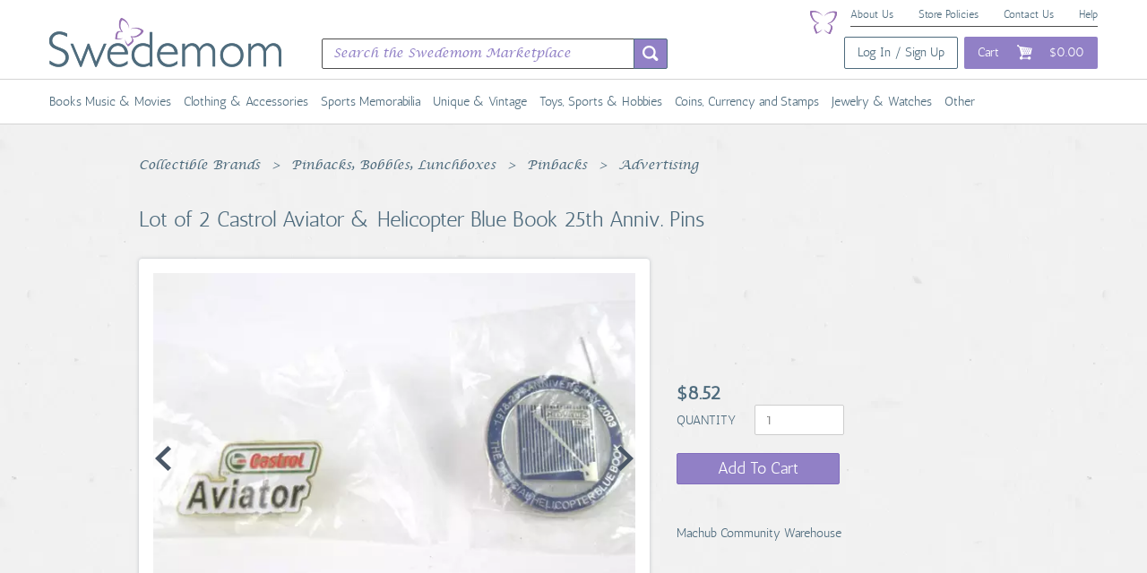

--- FILE ---
content_type: text/html; charset=utf-8
request_url: https://www.swedemom.com/products/castrol-aviator-and-official-helicopter-blue-book-25th-anniversary-pin-backs
body_size: 58034
content:
<!DOCTYPE html>
<!--[if lt IE 7 ]> "<html class=\"ie ie6\" lang=\"#{I18n.locale}\">" <![endif]-->
<!--[if IE 7 ]> "<html class=\"ie ie7\" lang=\"#{I18n.locale}\">" <![endif]-->
<!--[if IE 8 ]> "<html class=\"ie ie8\" lang=\"#{I18n.locale}\">" <![endif]-->
<!--[if IE 9 ]> "<html class=\"ie ie9\" lang=\"#{I18n.locale}\">" <![endif]-->
<!--[if gt IE 9]> ><! <![endif]-->
<html lang='en'>
<!-- <![endif] -->
<head data-hook='inside_head'>
<script>
  (function(w,d,s,l,i){w[l]=w[l]||[];w[l].push({'gtm.start':
  new Date().getTime(),event:'gtm.js'});var f=d.getElementsByTagName(s)[0],
  j=d.createElement(s),dl=l!='dataLayer'?'&l='+l:'';j.async=true;j.src=
  'https://www.googletagmanager.com/gtm.js?id='+i+dl;f.parentNode.insertBefore(j,f);
  })(window,document,'script','dataLayer','GTM-5C63G7ZL');
</script>
<meta content='text/html; charset=UTF-8' http-equiv='Content-Type'>
<meta charset='utf-8'>
<title>Lot of 2 Castrol Aviator &amp; Helicopter Blue Book 25th Anniv. Pins - Swedemom</title>
<meta content='text/html; charset=UTF-8' http-equiv='Content-Type'>
<meta content='width=device-width, initial-scale=1.0, maximum-scale=1' name='viewport'>
<meta name="keywords" content="online shopping, sustainable, Resale, fashion, thrift, second-hand, clothing, collectibles, jewelry, crafts, crafting, DIY, non-profit marketplace," />
<meta name="description" content="&lt;p&gt;This lot features two collectible enamel and brass pin-backs in very good pre-owned condition, still sealed for preservation.&lt;/p&gt; 

&lt;p&gt;Included are a Castrol Aviator pin, measuring approximately 7/8&quot; wide, showcasing a striking design in white, black, and red.&lt;/p&gt; 

&lt;p&gt;The second pin is the Official Helicopter Blue Book 25th Anniversary pin from 1978, measuring 1&quot; in diameter, presented in cobalt blue and silver by Promos Express.&lt;/p&gt;" />
<link href="https://www.swedemom.com/products/castrol-aviator-and-official-helicopter-blue-book-25th-anniversary-pin-backs" rel="canonical" />
<link rel="shortcut icon" type="image/x-icon" href="/assets/favicon-6dd6de92fccbbf7c417fdf1c1ea572aa0a4cddff7a0e8471bc0200a54e92850b.ico" />
<link rel="stylesheet" media="screen" href="/assets/spree/frontend/all-4088be2c8846bc4563c541358e00db30b4d17d65e5c8ddc7ef7acc260b32f537.css" />
<meta name="csrf-param" content="authenticity_token" />
<meta name="csrf-token" content="POLhWIqXXm0u/ssFxP3KDw2uK370H/7l3FYshZkP3dLK0Au9oN7VesqRrxMZBjg6BnqoQe20rp2bY+EL2MBGcQ==" />
<script>
  SpreePaths = {"mounted_at":"/","admin":"admin/"}
</script>

<script>
  $ = function(callback) {
    window.addEventListener('DOMContentLoaded', function(event) {
      callback(event);
    });
  };
</script>
<script src="/assets/spree/frontend/all-1c14b8b7bb8792ccbacd4c9f3425681d9b96052a9042020ffefae58ac4e5fc24.js" defer="defer"></script>
<!--[if lt IE 9]>
<script src="//cdnjs.cloudflare.com/ajax/libs/html5shiv/3.6/html5shiv.min.js"></script>
<![endif]-->
<!-- Pinterest domain verification: -->
<meta name="p:domain_verify" content="b2a199c42fcca6873bd7555eb69487d2"/>

<script>
  $(function() {
    Spree.translations = {"coupon_code_applied":"The coupon code was successfully applied to your order."}
  });
</script>


<script src='https://js.stripe.com/v3/' type='text/javascript'></script>
</head>
<body class='one-col' data-hook='body' id='product-details'>
<!-- Google Tag Manager (noscript) -->
<noscript><iframe src="https://www.googletagmanager.com/ns.html?id=GTM-5C63G7ZL"
height="0" width="0" style="display:none;visibility:hidden"></iframe></noscript>
<!-- End Google Tag Manager (noscript) -->
  <script>
    (function(i,s,o,g,r,a,m){i['GoogleAnalyticsObject']=r;i[r]=i[r]||function(){
    (i[r].q=i[r].q||[]).push(arguments)},i[r].l=1*new Date();a=s.createElement(o),
    m=s.getElementsByTagName(o)[0];a.async=1;a.src=g;m.parentNode.insertBefore(a,m)
    })(window,document,'script','//www.google-analytics.com/analytics.js','ga');

      ga('create', 'UA-140775368-1', 'auto');

    ga('require', 'displayfeatures');
    ga('require', 'ec');

ga('ec:addProduct', {"id":308451,"name":"Lot of 2 Castrol Aviator \u0026 Helicopter Blue Book 25th Anniv. Pins","category":"Advertising","brand":null});

ga('ec:setAction', 'detail');


    ga('send', 'pageview');
  </script>

  <!-- Facebook Pixel Code -->
  <script>
  !function(f,b,e,v,n,t,s)
  {if(f.fbq)return;n=f.fbq=function(){n.callMethod?
    n.callMethod.apply(n,arguments):n.queue.push(arguments)};
  if(!f._fbq)f._fbq=n;n.push=n;n.loaded=!0;n.version='2.0';
  n.queue=[];t=b.createElement(e);t.async=!0;
  t.src=v;s=b.getElementsByTagName(e)[0];
  s.parentNode.insertBefore(t,s)}(window,document,'script',
    'https://connect.facebook.net/en_US/fbevents.js');
  fbq('init', '277763076658528');
  fbq('track', 'PageView');
  fbq('track', 'ViewContent');


  </script>
  <noscript>
   <img height="1" width="1" src="https://www.facebook.com/tr?id=277763076658528&ev=PageView&noscript=1"/>
  </noscript>



<nav class='navbar navbar-default' id='top-nav'>
<div class='container visible-md-block visible-lg-block'>
<div class='col-md-12'>
<div id='top-mini-nav'>
<a href="/about">About Us</a>
<a href="/policies">Store Policies</a>
<a href="/contact">Contact Us</a>
<a href="/help">Help</a>
<img class="butterfly" src="/assets/butterfly-219d82dc13b1c156de35bfd1f5806509a158a343ad105e01dea561e809d7b6e3.png" />
</div>
</div>
</div>
<div class='container' id='main-nav'>
<div class='navbar-header'>
<a class="navbar-brand" href="/"><img src="/assets/logo/spree_50-7a701497f3fa9ab6e35e9b5302a176212419cd1fedef46d3e4e1e814f16aa6b2.png" /></a>
</div>
<div class='navbar-collapse collapse' style='margin-top: 10px'>
<div class='col-md-5 visible-md-block visible-lg-block'>
<form action='/products' class='navbar-form navbar-left search-form' id='nav-search' role='search'>
<div class='input-group search-text'>
<input class='form-control' name='keywords' placeholder='Search the Swedemom Marketplace' type='text'>
<div class='input-group-btn'>
<button class='btn btn-default' type='submit'></button>
</div>
</div>
</form>
</div>
<ul class='nav navbar-nav navbar-right'>
<li class='visible-md-inline-block visible-lg-inline-block'>
<a class="btn btn-signup" href="/login">Log In / Sign Up</a>
</li>
<li>
<a class="btn btn-cart" href="/cart"><span class='visible-md-inline visible-lg-inline'>Cart</span>
<img class="cart-icon" src="/assets/cart-e9dba627789c2159e116a72b372d7e93bd3ee15efd23d0d6c62e25b30efe58af.png" />
<span class='visible-md-inline visible-lg-inline'>$0.00</span>
</a></li>
</ul>
</div>
</div>
</nav>
<div class='navbar navbar-search search-form hidden-md hidden-lg'>
<div class='container'>
<div class='row'>
<div class='col-sm-12'>
<form action='/products' class='navbar-form navbar-left' id='nav-search' role='search'>
<div class='input-group search-text'>
<input class='form-control' name='keywords' placeholder='Search the Swedemom Marketplace' type='text'>
<div class='input-group-btn'>
<button class='btn btn-default' type='submit'></button>
</div>
</div>
</form>
</div>
</div>
</div>
</div>
<div class='navbar navbar-default navbar-categories'>
<div class='container visible-md-block visible-lg-block'>
<div class='navbar-collapse collapse'>
<ul class='nav navbar-nav'>
<li class="dropdown">
           <a href="/t/categories/books-music-and-movies">Books Music &amp; Movies</a>
           <ul class="dropdown-menu" role="menu">
             <li class="whole-category">
               <a href="/t/categories/books-music-and-movies">All Books Music &amp; Movies</a>
               <li><a href="/t/categories/books-music-and-movies/books">Books</a></li>
<li><a href="/t/categories/books-music-and-movies/music">Music</a></li>
<li><a href="/t/categories/books-music-and-movies/dvds-and-movies">DVDs &amp; Movies</a></li>
             </li>
           </ul>
         </li>
<li class="dropdown">
           <a href="/t/categories/clothing-and-accessories">Clothing &amp; Accessories</a>
           <ul class="dropdown-menu" role="menu">
             <li class="whole-category">
               <a href="/t/categories/clothing-and-accessories">All Clothing &amp; Accessories</a>
               <li><a href="/t/categories/clothing-and-accessories/women">Women</a></li>
<li><a href="/t/categories/clothing-and-accessories/men">Men</a></li>
<li><a href="/t/categories/clothing-and-accessories/health-and-beauty">Health &amp; Beauty</a></li>
<li><a href="/t/categories/clothing-and-accessories/womens-clothing">Women&#39;s Clothing</a></li>
<li><a href="/t/categories/clothing-and-accessories/vintage">Vintage</a></li>
<li><a href="/t/categories/clothing-and-accessories/womens-shoes">Women&#39;s Shoes</a></li>
<li><a href="/t/categories/clothing-and-accessories/kids-clothing-shoes-and-accs">Kids&#39; Clothing, Shoes &amp; Accs</a></li>
<li><a href="/t/categories/clothing-and-accessories/mens-clothing">Men&#39;s Clothing</a></li>
<li><a href="/t/categories/clothing-and-accessories/mens-shoes">Men&#39;s Shoes</a></li>
<li><a href="/t/categories/clothing-and-accessories/mens-accessories">Men&#39;s Accessories</a></li>
<li><a href="/t/categories/clothing-and-accessories/womens-accessories">Women&#39;s Accessories</a></li>
<li><a href="/t/categories/clothing-and-accessories/wedding-and-formal-occasion">Wedding &amp; Formal Occasion</a></li>
<li><a href="/t/categories/clothing-and-accessories/uniforms-and-work-clothing">Uniforms &amp; Work Clothing</a></li>
<li><a href="/t/categories/clothing-and-accessories/kids">Kids</a></li>
<li><a href="/t/categories/clothing-and-accessories/wholesale-large-and-small-lots">Wholesale, Large &amp; Small Lots</a></li>
<li><a href="/t/categories/clothing-and-accessories/womens-bags-and-handbags">Women&#39;s Bags &amp; Handbags</a></li>
<li><a href="/t/categories/clothing-and-accessories/other-clothing-shoes-and-accessories">Other Clothing, Shoes &amp; Accessories</a></li>
<li><a href="/t/categories/clothing-and-accessories/coats-and-jackets">Coats &amp; Jackets</a></li>
<li><a href="/t/categories/clothing-and-accessories/specialty">Specialty</a></li>
<li><a href="/t/categories/clothing-and-accessories/baby">Baby</a></li>
             </li>
           </ul>
         </li>
<li class="dropdown">
           <a href="/t/categories/sports-memorabilia">Sports Memorabilia</a>
           <ul class="dropdown-menu" role="menu">
             <li class="whole-category">
               <a href="/t/categories/sports-memorabilia">All Sports Memorabilia</a>
               <li><a href="/t/categories/sports-memorabilia/sporting-goods">Sporting Goods</a></li>
<li><a href="/t/categories/sports-memorabilia/sports-mem-cards-and-fan-shop">Sports Mem, Cards &amp; Fan Shop</a></li>
             </li>
           </ul>
         </li>
<li class="dropdown">
           <a href="/t/categories/unique-and-vintage">Unique &amp; Vintage</a>
           <ul class="dropdown-menu" role="menu">
             <li class="whole-category">
               <a href="/t/categories/unique-and-vintage">All Unique &amp; Vintage</a>
               <li><a href="/t/categories/unique-and-vintage/antiques">Antiques</a></li>
<li><a href="/t/categories/unique-and-vintage/pottery-and-glass">Pottery &amp; Glass</a></li>
<li><a href="/t/categories/unique-and-vintage/crafts">Crafts</a></li>
<li><a href="/t/categories/unique-and-vintage/art">Art</a></li>
             </li>
           </ul>
         </li>
<li class="dropdown">
           <a href="/t/categories/toys-sports-and-hobbies">Toys, Sports &amp; Hobbies</a>
           <ul class="dropdown-menu" role="menu">
             <li class="whole-category">
               <a href="/t/categories/toys-sports-and-hobbies">All Toys, Sports &amp; Hobbies</a>
               <li><a href="/t/categories/toys-sports-and-hobbies/musical-instruments-and-gear">Musical Instruments &amp; Gear</a></li>
<li><a href="/t/categories/toys-sports-and-hobbies/toys-and-hobbies">Toys &amp; Hobbies</a></li>
<li><a href="/t/categories/collectible-brands/other-breweriana">Other Breweriana</a></li>
<li><a href="/t/categories/collectible-brands/tobacciana">Tobacciana</a></li>
<li><a href="/t/categories/collectible-brands/rocks-fossils-and-minerals">Rocks, Fossils &amp; Minerals</a></li>
<li><a href="/t/categories/collectible-brands/radio-phonograph-tv-phone">Radio, Phonograph, TV, Phone</a></li>
<li><a href="/t/categories/collectible-brands/vintage-retro-mid-century">Vintage, Retro, Mid-Century</a></li>
<li><a href="/t/categories/collectible-brands/vanity-perfume-and-shaving">Vanity, Perfume &amp; Shaving</a></li>
<li><a href="/t/categories/collectible-brands/banks-registers-and-vending">Banks, Registers &amp; Vending</a></li>
<li><a href="/t/categories/collectible-brands/pez-keychains-promo-glasses">Pez, Keychains, Promo Glasses</a></li>
<li><a href="/t/categories/collectible-brands/wholesale-lots">Wholesale Lots</a></li>
<li><a href="/t/categories/collectible-brands/linens-fabric-and-textiles">Linens, Fabric &amp; Textiles</a></li>
<li><a href="/t/categories/collectible-brands/autographs">Autographs</a></li>
<li><a href="/t/categories/collectible-brands/calligraphy-tools">Calligraphy Tools</a></li>
<li><a href="/t/categories/collectible-brands/kitchen-and-amp-home">Kitchen &amp;amp Home</a></li>
<li><a href="/t/categories/collectible-brands/holiday-and-amp-seasonal">Holiday &amp;amp Seasonal</a></li>
<li><a href="/t/categories/collectible-brands/religion-and-amp-spirituality">Religion &amp;amp Spirituality</a></li>
<li><a href="/t/categories/collectible-brands/trading-card-sets">Trading Card Sets</a></li>
<li><a href="/t/categories/collectible-brands/decorative-collectibles">Decorative Collectibles</a></li>
<li><a href="/t/categories/collectible-brands/science-and-medicine-1930-now">Science &amp; Medicine (1930-Now)</a></li>
             </li>
           </ul>
         </li>
<li class="dropdown">
           <a href="/t/categories/coins-currency-and-stamps">Coins, Currency and Stamps</a>
           <ul class="dropdown-menu" role="menu">
             <li class="whole-category">
               <a href="/t/categories/coins-currency-and-stamps">All Coins, Currency and Stamps</a>
               <li><a href="/t/categories/coins-currency-and-stamps/stamps">Stamps</a></li>
<li><a href="/t/categories/coins-currency-and-stamps/coins-and-paper-money">Coins &amp; Paper Money</a></li>
<li><a href="/t/categories/collectible-brands/animation-art-and-characters">Animation Art &amp; Characters</a></li>
<li><a href="/t/categories/collectible-brands/bottles-and-insulators">Bottles &amp; Insulators</a></li>
             </li>
           </ul>
         </li>
<li class="dropdown">
           <a href="/t/categories/jewelry-and-watches">Jewelry &amp; Watches</a>
           <ul class="dropdown-menu" role="menu">
             <li class="whole-category">
               <a href="/t/categories/jewelry-and-watches">All Jewelry &amp; Watches</a>
               <li><a href="/t/categories/jewelry-and-watches/fashion-jewelry">Fashion Jewelry</a></li>
<li><a href="/t/categories/jewelry-and-watches/vintage-and-antique-jewelry">Vintage &amp; Antique Jewelry</a></li>
<li><a href="/t/categories/jewelry-and-watches/fine-jewelry">Fine Jewelry</a></li>
<li><a href="/t/categories/jewelry-and-watches/watches-parts-and-accessories">Watches, Parts &amp; Accessories</a></li>
<li><a href="/t/categories/jewelry-and-watches/mens-jewelry">Men&#39;s Jewelry</a></li>
<li><a href="/t/categories/jewelry-and-watches/ethnic-regional-and-tribal">Ethnic, Regional &amp; Tribal</a></li>
<li><a href="/t/categories/jewelry-and-watches/jewelry-care-design-and-repair">Jewelry Care, Design &amp; Repair</a></li>
<li><a href="/t/categories/jewelry-and-watches/jewelry-mixed-lots">Jewelry Mixed Lots</a></li>
<li><a href="/t/categories/jewelry-and-watches/handcrafted-and-artisan-jewelry">Handcrafted &amp; Artisan Jewelry</a></li>
<li><a href="/t/categories/collectible-brands/comics">Comics</a></li>
<li><a href="/t/categories/collectible-brands/transportation">Transportation</a></li>
<li><a href="/t/categories/collectible-brands/holiday-and-seasonal">Holiday &amp; Seasonal</a></li>
             </li>
           </ul>
         </li>
<li class="dropdown">
           <a href="/t/categories/other">Other</a>
           <ul class="dropdown-menu" role="menu">
             <li class="whole-category">
               <a href="/t/categories/other">All Other</a>
               <li><a href="/t/categories/other/coins-and-paper-money">Coins &amp; Paper Money</a></li>
<li><a href="/t/categories/other/single-flatware-pieces">Single Flatware Pieces</a></li>
<li><a href="/t/categories/other/collector-plates">Collector Plates</a></li>
<li><a href="/t/categories/other/ties">Ties</a></li>
<li><a href="/t/categories/other/trinket-boxes">Trinket Boxes</a></li>
<li><a href="/t/categories/other/cassettes">Cassettes</a></li>
<li><a href="/t/categories/other/candles">Candles</a></li>
<li><a href="/t/categories/other/ornaments">Ornaments</a></li>
<li><a href="/t/categories/other/string-lights">String Lights</a></li>
<li><a href="/t/categories/other/scarves">Scarves</a></li>
<li><a href="/t/categories/other/sports-mem-cards-and-amp-fan-shop">Sports Mem, Cards &amp;amp Fan Shop</a></li>
<li><a href="/t/categories/other/clothing-shoes-and-amp-accessories">Clothing, Shoes &amp;amp Accessories</a></li>
<li><a href="/t/categories/other/home-and-amp-garden">Home &amp;amp Garden</a></li>
<li><a href="/t/categories/other/pottery-and-amp-glass">Pottery &amp;amp Glass</a></li>
<li><a href="/t/categories/other/books-and-amp-magazines">Books &amp;amp Magazines</a></li>
<li><a href="/t/categories/other/musical-instruments-and-amp-gear">Musical Instruments &amp;amp Gear</a></li>
<li><a href="/t/categories/other/gift-cards-and-coupons">Gift Cards &amp; Coupons</a></li>
<li><a href="/t/categories/other/movies-and-amp-tv">Movies &amp;amp TV</a></li>
<li><a href="/t/categories/other/jewelry-and-amp-watches">Jewelry &amp;amp Watches</a></li>
<li><a href="/t/categories/other/business-and-amp-industrial">Business &amp;amp Industrial</a></li>
<li><a href="/t/categories/other/dvds-and-blu-ray-discs">DVDs &amp; Blu-ray Discs</a></li>
<li><a href="/t/categories/other/accessories">Accessories</a></li>
<li><a href="/t/categories/other/books-magazines">Books; Magazines</a></li>
<li><a href="/t/categories/other/collectibles-historical-memorabilia-fraternal-organizations-boy-scouts-equipment">Collectibles|Historical Memorabilia|Fraternal Organizations|Boy Scouts|Equipment</a></li>
<li><a href="/t/categories/other/books-and-magazines-books">Books &amp; Magazines|Books</a></li>
<li><a href="/t/categories/other/pottery-and-glass-decorative-pottery-and-glassware-vases">Pottery &amp; Glass|Decorative Pottery &amp; Glassware|Vases</a></li>
<li><a href="/t/categories/other/books-and-magazines-magazines">Books &amp; Magazines|Magazines</a></li>
<li><a href="/t/categories/other/collectibles-decorative-collectibles-sculptures-and-figurines">Collectibles|Decorative Collectibles|Sculptures &amp; Figurines</a></li>
<li><a href="/t/categories/other/collectibles-holiday-and-seasonal-ornaments">Collectibles|Holiday &amp; Seasonal|Ornaments</a></li>
<li><a href="/t/categories/other/collectibles-historical-memorabilia-banking-and-insurance-other-banking-and-insurance">Collectibles|Historical Memorabilia|Banking &amp; Insurance|Other Banking &amp; Insurance</a></li>
<li><a href="/t/categories/other/jewelry-and-watches-handcrafted-and-artisan-jewelry-earrings">Jewelry &amp; Watches|Handcrafted &amp; Artisan Jewelry|Earrings</a></li>
<li><a href="/t/categories/other/jewelry-and-watches-fashion-jewelry-earrings">Jewelry &amp; Watches|Fashion Jewelry|Earrings</a></li>
<li><a href="/t/categories/other/jewelry-and-watches-vintage-and-antique-jewelry-earrings">Jewelry &amp; Watches|Vintage &amp; Antique Jewelry|Earrings</a></li>
<li><a href="/t/categories/other/jewelry-and-watches-vintage-and-antique-jewelry-brooches-and-pins">Jewelry &amp; Watches|Vintage &amp; Antique Jewelry|Brooches &amp; Pins</a></li>
<li><a href="/t/categories/other/clothes-shoes-and-accessories-women-womens-clothing-tops-and-shirts">Clothes, Shoes &amp; Accessories|Women|Women&#39;s Clothing|Tops &amp; Shirts</a></li>
<li><a href="/t/categories/other/clothing-shoes-and-accessories-women-womens-clothing-dresses">Clothing, Shoes &amp; Accessories|Women|Women&#39;s Clothing|Dresses</a></li>
<li><a href="/t/categories/other/clothing-shoes-and-accessories-women-womens-clothing-activewear-activewear-tops">Clothing, Shoes &amp; Accessories|Women|Women&#39;s Clothing|Activewear|Activewear Tops</a></li>
<li><a href="/t/categories/other/clothing-shoes-and-accessories-men-mens-clothing-shirts-casual-button-down-shirts">Clothing, Shoes &amp; Accessories|Men|Men&#39;s Clothing|Shirts|Casual Button-Down Shirts</a></li>
<li><a href="/t/categories/other/jewelry-and-watches-fashion-jewelry-necklaces-and-pendants">Jewelry &amp; Watches|Fashion Jewelry|Necklaces &amp; Pendants</a></li>
<li><a href="/t/categories/other/collectibles-kitchen-and-home-kitchen-tools-and-gadgets-spoon-rests">Collectibles|Kitchen &amp; Home|Kitchen Tools &amp; Gadgets|Spoon Rests</a></li>
<li><a href="/t/categories/other/jewelry-and-watches-vintage-and-antique-jewelry-necklaces-and-pendants">Jewelry &amp; Watches|Vintage &amp; Antique Jewelry|Necklaces &amp; Pendants</a></li>
<li><a href="/t/categories/other/clothing-shoes-and-accessories-women-womens-clothing-swimwear">Clothing, Shoes &amp; Accessories|Women|Women&#39;s Clothing|Swimwear</a></li>
<li><a href="/t/categories/other/home-and-garden-home-decor-clocks-alarm-clocks-and-clock-radios">Home &amp; Garden|Home Décor|Clocks|Alarm Clocks &amp; Clock Radios</a></li>
<li><a href="/t/categories/other/clothing-shoes-and-accessories-women-womens-clothing-activewear-activewear-shorts">Clothing, Shoes &amp; Accessories|Women|Women&#39;s Clothing|Activewear|Activewear Shorts</a></li>
<li><a href="/t/categories/other/clothing-shoes-and-accessories-women-womens-clothing-skirts">Clothing, Shoes &amp; Accessories|Women|Women&#39;s Clothing|Skirts</a></li>
<li><a href="/t/categories/other/clothing-shoes-and-accessories-men-mens-clothing-activewear-activewear-tops">Clothing, Shoes &amp; Accessories|Men|Men&#39;s Clothing|Activewear|Activewear Tops</a></li>
<li><a href="/t/categories/other/clothing-shoes-and-accessories-women-womens-clothing-tops">Clothing, Shoes &amp; Accessories|Women|Women&#39;s Clothing|Tops</a></li>
<li><a href="/t/categories/other/clothing-shoes-and-accessories-women-womens-clothing-jeans">Clothing, Shoes &amp; Accessories|Women|Women&#39;s Clothing|Jeans</a></li>
<li><a href="/t/categories/other/jewelry-and-watches-fine-jewelry-brooches-and-pins">Jewelry &amp; Watches|Fine Jewelry|Brooches &amp; Pins</a></li>
<li><a href="/t/categories/other/home-and-garden-kitchen-dining-and-bar-small-kitchen-appliances-grills-and-griddles">Home &amp; Garden|Kitchen, Dining &amp; Bar|Small Kitchen Appliances|Grills &amp; Griddles</a></li>
<li><a href="/t/categories/other/clothing-shoes-and-accessories-women-womens-accessories-handbag-accessories">Clothing, Shoes &amp; Accessories|Women|Women&#39;s Accessories|Handbag Accessories</a></li>
<li><a href="/t/categories/other/home-and-garden-kitchen-dining-and-bar-kitchen-tools-and-gadgets-other-kitchen-tools-and-gadgets">Home &amp; Garden|Kitchen, Dining &amp; Bar|Kitchen Tools &amp; Gadgets|Other Kitchen Tools &amp; Gadgets</a></li>
<li><a href="/t/categories/other/clothing-shoes-and-accessories-women-womens-bags-and-handbags">Clothing, Shoes &amp; Accessories|Women|Women&#39;s Bags &amp; Handbags</a></li>
<li><a href="/t/categories/other/books-and-magazines-textbooks-education-and-reference-study-guides-and-test-prep">Books &amp; Magazines|Textbooks, Education &amp; Reference|Study Guides &amp; Test Prep</a></li>
<li><a href="/t/categories/other/movies-and-tv-dvds-and-blu-ray-discs">Movies &amp; TV|DVDs &amp; Blu-ray Discs</a></li>
<li><a href="/t/categories/other/clothing-shoes-and-accessories-women-womens-clothing-pants">Clothing, Shoes &amp; Accessories|Women|Women&#39;s Clothing|Pants</a></li>
<li><a href="/t/categories/other/clothing-shoes-and-accessories-kids-girls-girls-clothing-sizes-4-and-up-tops-shirts-and-t-shirts">Clothing, Shoes &amp; Accessories|Kids|Girls|Girls&#39; Clothing (Sizes 4 &amp; Up)|Tops, Shirts &amp; T-Shirts</a></li>
<li><a href="/t/categories/other/clothing-shoes-and-accessories-women-womens-clothing-jumpsuits-and-rompers">Clothing, Shoes &amp; Accessories|Women|Women&#39;s Clothing|Jumpsuits &amp; Rompers</a></li>
<li><a href="/t/categories/other/clothing-shoes-and-accessories-kids-girls-girls-clothing-sizes-4-and-up-swimwear">Clothing, Shoes &amp; Accessories|Kids|Girls|Girls&#39; Clothing (Sizes 4 &amp; Up)|Swimwear</a></li>
<li><a href="/t/categories/other/clothing-shoes-and-accessories-women-womens-accessories-scarves-and-wraps">Clothing, Shoes &amp; Accessories|Women|Women&#39;s Accessories|Scarves &amp; Wraps</a></li>
<li><a href="/t/categories/other/clothing-shoes-and-accessories-kids-unisex-kids-unisex-kids-clothing-sizes-4-and-up-sweatshirts-and-hoodies">Clothing, Shoes &amp; Accessories|Kids|Unisex Kids|Unisex Kids&#39; Clothing (Sizes 4 &amp; Up)|Sweatshirts &amp; Hoodies</a></li>
<li><a href="/t/categories/other/clothing-shoes-and-accessories-men-mens-clothing-shirts-dress-shirts">Clothing, Shoes &amp; Accessories|Men|Men&#39;s Clothing|Shirts|Dress Shirts</a></li>
<li><a href="/t/categories/other/clothing-shoes-and-accessories-men-mens-clothing-sweaters">Clothing, Shoes &amp; Accessories|Men|Men&#39;s Clothing|Sweaters</a></li>
<li><a href="/t/categories/other/home-and-garden-kitchen-dining-and-bar-kitchen-tools-and-gadgets-kitchen-scales">Home &amp; Garden|Kitchen, Dining &amp; Bar|Kitchen Tools &amp; Gadgets|Kitchen Scales</a></li>
<li><a href="/t/categories/other/clothing-shoes-and-accessories-specialty-uniforms-and-work-clothing-scrubs-tops">Clothing, Shoes &amp; Accessories|Specialty|Uniforms &amp; Work Clothing|Scrubs|Tops</a></li>
<li><a href="/t/categories/other/clothing-shoes-and-accessories-specialty-uniforms-and-work-clothing-scrubs-bottoms">Clothing, Shoes &amp; Accessories|Specialty|Uniforms &amp; Work Clothing|Scrubs|Bottoms</a></li>
<li><a href="/t/categories/other/crafts-fabric-painting-and-decorating-fabric-transfers">Crafts|Fabric Painting &amp; Decorating|Fabric Transfers</a></li>
<li><a href="/t/categories/other/home-and-garden-kitchen-dining-and-bar-dinnerware-and-serveware-bowls">Home &amp; Garden|Kitchen, Dining &amp; Bar|Dinnerware &amp; Serveware|Bowls</a></li>
<li><a href="/t/categories/other/collectibles-kitchen-and-home-bakeware-other-collectible-bakeware">Collectibles|Kitchen &amp; Home|Bakeware|Other Collectible Bakeware</a></li>
<li><a href="/t/categories/other/pottery-and-glass-decorative-cookware-dinnerware-and-serveware-dishes">Pottery &amp; Glass|Decorative Cookware, Dinnerware &amp; Serveware|Dishes</a></li>
<li><a href="/t/categories/other/books-and-magazines-textbooks-education-and-reference-language-courses">Books &amp; Magazines|Textbooks, Education &amp; Reference|Language Courses</a></li>
<li><a href="/t/categories/other/collectibles-kitchen-and-home-kitchen-tools-and-gadgets-other-kitchen-tools-and-gadgets">Collectibles|Kitchen &amp; Home|Kitchen Tools &amp; Gadgets|Other Kitchen Tools &amp; Gadgets</a></li>
<li><a href="/t/categories/other/sports-mem-cards-and-fan-shop-fan-apparel-and-souvenirs-racing-nascar">Sports Mem, Cards &amp; Fan Shop|Fan Apparel &amp; Souvenirs|Racing-NASCAR</a></li>
<li><a href="/t/categories/other/collectibles-disneyana-contemporary-1968-now-bags-cases-and-wallets-other-disney-bags-and-cases">Collectibles|Disneyana|Contemporary (1968-Now)|Bags, Cases &amp; Wallets|Other Disney Bags &amp; Cases</a></li>
<li><a href="/t/categories/other/home-and-garden-kitchen-dining-and-bar-kitchen-tools-and-gadgets-cooking-utensils">Home &amp; Garden|Kitchen, Dining &amp; Bar|Kitchen Tools &amp; Gadgets|Cooking Utensils</a></li>
<li><a href="/t/categories/other/books-and-magazines-textbooks-education-and-reference-textbooks">Books &amp; Magazines|Textbooks, Education &amp; Reference|Textbooks</a></li>
<li><a href="/t/categories/other/home-and-garden-household-supplies-and-cleaning-home-organization-clothes-hangers">Home &amp; Garden|Household Supplies &amp; Cleaning|Home Organization|Clothes Hangers</a></li>
<li><a href="/t/categories/other/home-and-garden-household-supplies-and-cleaning-home-organization-coat-and-hat-racks">Home &amp; Garden|Household Supplies &amp; Cleaning|Home Organization|Coat &amp; Hat Racks</a></li>
<li><a href="/t/categories/other/books-and-magazines-antiquarian-and-collectible">Books &amp; Magazines|Antiquarian &amp; Collectible</a></li>
<li><a href="/t/categories/other/toys-and-hobbies-outdoor-toys-and-structures-sand-and-water-toys-water-toys">Toys &amp; Hobbies|Outdoor Toys &amp; Structures|Sand &amp; Water Toys|Water Toys</a></li>
<li><a href="/t/categories/other/sporting-goods-indoor-games-darts-dart-boards">Sporting Goods|Indoor Games|Darts|Dart Boards</a></li>
<li><a href="/t/categories/other/consumer-electronics-tv-video-and-home-audio-tv-and-video-dvd-and-blu-ray-players">Consumer Electronics|TV, Video &amp; Home Audio|TV &amp; Video|DVD &amp; Blu-ray Players</a></li>
<li><a href="/t/categories/other/health-and-beauty-skin-care-facial-cleansing-devices">Health &amp; Beauty|Skin Care|Facial Cleansing Devices</a></li>
<li><a href="/t/categories/other/home-and-garden-kitchen-dining-and-bar-flatware-knives-and-cutlery-kitchen-and-steak-knives">Home &amp; Garden|Kitchen, Dining &amp; Bar|Flatware, Knives &amp; Cutlery|Kitchen &amp; Steak Knives</a></li>
<li><a href="/t/categories/other/clothing-shoes-and-accessories-men-mens-clothing-shirts-polos">Clothing, Shoes &amp; Accessories|Men|Men&#39;s Clothing|Shirts|Polos</a></li>
<li><a href="/t/categories/other/collectibles-comic-books-and-memorabilia-comics-comics-and-graphic-novels">Collectibles|Comic Books &amp; Memorabilia|Comics|Comics &amp; Graphic Novels</a></li>
<li><a href="/t/categories/other/collectibles-religion-and-spirituality-christianity-crucifixes-and-crosses">Collectibles|Religion &amp; Spirituality|Christianity|Crucifixes &amp; Crosses</a></li>
<li><a href="/t/categories/other/books-comics-and-magazines-books">Books, Comics &amp; Magazines|Books</a></li>
<li><a href="/t/categories/other/home-and-garden-kitchen-dining-and-bar-small-kitchen-appliances-popcorn-makers">Home &amp; Garden|Kitchen, Dining &amp; Bar|Small Kitchen Appliances|Popcorn Makers</a></li>
<li><a href="/t/categories/other/toys-and-hobbies-puzzles-contemporary-puzzles-jigsaw">Toys &amp; Hobbies|Puzzles|Contemporary Puzzles|Jigsaw</a></li>
<li><a href="/t/categories/other/health-and-beauty-makeup-makeup-bags-and-cases">Health &amp; Beauty|Makeup|Makeup Bags &amp; Cases</a></li>
<li><a href="/t/categories/other/music-vinyl-records">Music|Vinyl Records</a></li>
<li><a href="/t/categories/other/crafts-sewing-quilting-other-quilting-supplies">Crafts|Sewing|Quilting|Other Quilting Supplies</a></li>
<li><a href="/t/categories/other/sports-mem-cards-and-fan-shop-sports-trading-cards-sealed-trading-card-packs">Sports Mem, Cards &amp; Fan Shop|Sports Trading Cards|Sealed Trading Card Packs</a></li>
<li><a href="/t/categories/other/collectibles-linens-and-textiles-other-fabrics-and-textiles">Collectibles|Linens &amp; Textiles|Other Fabrics &amp; Textiles</a></li>
<li><a href="/t/categories/other/home-and-garden-kitchen-dining-and-bar-small-kitchen-appliances-juicers">Home &amp; Garden|Kitchen, Dining &amp; Bar|Small Kitchen Appliances|Juicers</a></li>
<li><a href="/t/categories/other/clothing-shoes-and-accessories-women-womens-clothing-activewear-hoodies-and-sweatshirts">Clothing, Shoes &amp; Accessories|Women|Women&#39;s Clothing|Activewear|Hoodies &amp; Sweatshirts</a></li>
<li><a href="/t/categories/other/home-and-garden-window-treatments-and-hardware-curtains-and-drapes">Home &amp; Garden|Window Treatments &amp; Hardware|Curtains &amp; Drapes</a></li>
<li><a href="/t/categories/other/home-and-garden-kitchen-dining-and-bar-small-kitchen-appliances-water-purification-and-soda-makers-water-filters">Home &amp; Garden|Kitchen, Dining &amp; Bar|Small Kitchen Appliances|Water Purification &amp; Soda Makers|Water Filters</a></li>
<li><a href="/t/categories/other/crafts-needlecrafts-and-yarn-crocheting-and-knitting-knitting-needles">Crafts|Needlecrafts &amp; Yarn|Crocheting &amp; Knitting|Knitting Needles</a></li>
<li><a href="/t/categories/other/home-and-garden-kitchen-dining-and-bar-linens-and-textiles-tablecloths">Home &amp; Garden|Kitchen, Dining &amp; Bar|Linens &amp; Textiles|Tablecloths</a></li>
<li><a href="/t/categories/other/home-and-garden-kitchen-dining-and-bar-kitchen-storage-and-organization-vacuum-flasks-and-mugs">Home &amp; Garden|Kitchen, Dining &amp; Bar|Kitchen Storage &amp; Organization|Vacuum Flasks &amp; Mugs</a></li>
<li><a href="/t/categories/other/collectibles-linens-and-textiles-kitchen-linens-and-textiles-tablecloths">Collectibles|Linens &amp; Textiles|Kitchen Linens &amp; Textiles|Tablecloths</a></li>
<li><a href="/t/categories/other/clothing-shoes-and-accessories-women-womens-clothing-activewear-activewear-pants">Clothing, Shoes &amp; Accessories|Women|Women&#39;s Clothing|Activewear|Activewear Pants</a></li>
<li><a href="/t/categories/other/jewelry-and-watches-jewelry-care-design-and-repair-jewelry-boxes-organizers-and-packaging">Jewelry &amp; Watches|Jewelry Care, Design &amp; Repair|Jewelry Boxes, Organizers &amp; Packaging</a></li>
<li><a href="/t/categories/other/toys-and-hobbies-games-board-and-traditional-games-contemporary-manufacture">Toys &amp; Hobbies|Games|Board &amp; Traditional Games|Contemporary Manufacture</a></li>
<li><a href="/t/categories/other/home-and-garden-home-decor-frames">Home &amp; Garden|Home Décor|Frames</a></li>
<li><a href="/t/categories/other/clothing-shoes-and-accessories-women-womens-clothing-leggings">Clothing, Shoes &amp; Accessories|Women|Women&#39;s Clothing|Leggings</a></li>
<li><a href="/t/categories/other/music-cds">Music|CDs</a></li>
<li><a href="/t/categories/other/clothing-shoes-and-accessories-women-womens-clothing-shorts">Clothing, Shoes &amp; Accessories|Women|Women&#39;s Clothing|Shorts</a></li>
<li><a href="/t/categories/other/dolls-and-bears-dolls-clothing-and-accessories-dolls-and-doll-playsets">Dolls &amp; Bears|Dolls, Clothing &amp; Accessories|Dolls &amp; Doll Playsets</a></li>
<li><a href="/t/categories/other/crafts-sewing-sewing-patterns">Crafts|Sewing|Sewing Patterns</a></li>
<li><a href="/t/categories/other/clothing-shoes-and-accessories-women-womens-clothing-intimates-and-sleep-bras-and-bra-sets">Clothing, Shoes &amp; Accessories|Women|Women&#39;s Clothing|Intimates &amp; Sleep|Bras &amp; Bra Sets</a></li>
<li><a href="/t/categories/other/jewelry-and-watches-ethnic-regional-and-tribal-necklaces-and-pendants">Jewelry &amp; Watches|Ethnic, Regional &amp; Tribal|Necklaces &amp; Pendants</a></li>
<li><a href="/t/categories/other/crafts-needlecrafts-and-yarn-yarn">Crafts|Needlecrafts &amp; Yarn|Yarn</a></li>
<li><a href="/t/categories/other/collectibles-bottles-and-insulators-insulators">Collectibles|Bottles &amp; Insulators|Insulators</a></li>
<li><a href="/t/categories/other/home-and-garden-furniture-bar-stools-and-stools">Home &amp; Garden|Furniture|Bar Stools &amp; Stools</a></li>
<li><a href="/t/categories/other/crafts-needlecrafts-and-yarn-rug-making-latch-hooking-latch-hooking-tools-and-supplies">Crafts|Needlecrafts &amp; Yarn|Rug Making|Latch Hooking|Latch Hooking Tools &amp; Supplies</a></li>
<li><a href="/t/categories/other/crafts-fabric">Crafts|Fabric</a></li>
<li><a href="/t/categories/other/home-and-garden-kitchen-dining-and-bar-dinnerware-and-serveware-mugs">Home &amp; Garden|Kitchen, Dining &amp; Bar|Dinnerware &amp; Serveware|Mugs</a></li>
<li><a href="/t/categories/other/crafts-beads-and-jewelry-making-jewelry-making-cord-and-wire">Crafts|Beads &amp; Jewelry Making|Jewelry Making Cord &amp; Wire</a></li>
<li><a href="/t/categories/other/home-and-garden-pillows">Home &amp; Garden|Pillows</a></li>
<li><a href="/t/categories/other/cell-phones-and-accessories-cell-phone-accessories-chargers-and-cradles">Cell Phones &amp; Accessories|Cell Phone Accessories|Chargers &amp; Cradles</a></li>
<li><a href="/t/categories/other/home-and-garden-kitchen-dining-and-bar-cookware-saucepans-and-stockpots">Home &amp; Garden|Kitchen, Dining &amp; Bar|Cookware|Saucepans &amp; Stockpots</a></li>
<li><a href="/t/categories/other/books-comics-and-magazines-antiquarian-and-collectable">Books, Comics &amp; Magazines|Antiquarian &amp; Collectable</a></li>
<li><a href="/t/categories/other/business-and-industrial-office-office-equipment-calculators">Business &amp; Industrial|Office|Office Equipment|Calculators</a></li>
<li><a href="/t/categories/other/collectibles-science-fiction-and-horror-star-wars-collectibles-other-star-wars-collectibles">Collectibles|Science Fiction &amp; Horror|Star Wars Collectibles|Other Star Wars Collectibles</a></li>
<li><a href="/t/categories/other/clothing-shoes-and-accessories-women-womens-clothing-sweaters">Clothing, Shoes &amp; Accessories|Women|Women&#39;s Clothing|Sweaters</a></li>
<li><a href="/t/categories/other/clothing-shoes-and-accessories-men-mens-clothing-swimwear">Clothing, Shoes &amp; Accessories|Men|Men&#39;s Clothing|Swimwear</a></li>
<li><a href="/t/categories/other/home-and-garden-kitchen-dining-and-bar-kitchen-storage-and-organization-food-storage-containers">Home &amp; Garden|Kitchen, Dining &amp; Bar|Kitchen Storage &amp; Organization|Food Storage Containers</a></li>
<li><a href="/t/categories/other/collectibles-kitchen-and-home-flatware-knives-and-cutlery-single-flatware-pieces">Collectibles|Kitchen &amp; Home|Flatware, Knives &amp; Cutlery|Single Flatware Pieces</a></li>
<li><a href="/t/categories/other/home-and-garden-kitchen-dining-and-bar-flatware-knives-and-cutlery-single-flatware-pieces">Home &amp; Garden|Kitchen, Dining &amp; Bar|Flatware, Knives &amp; Cutlery|Single Flatware Pieces</a></li>
<li><a href="/t/categories/other/home-and-garden-bath-bathroom-accessories-towels-and-washcloths">Home &amp; Garden|Bath|Bathroom Accessories|Towels &amp; Washcloths</a></li>
<li><a href="/t/categories/other/home-and-garden-kitchen-dining-and-bar-small-kitchen-appliances-rice-cookers">Home &amp; Garden|Kitchen, Dining &amp; Bar|Small Kitchen Appliances|Rice Cookers</a></li>
<li><a href="/t/categories/other/jewelry-and-watches-fashion-jewelry-brooches-and-pins">Jewelry &amp; Watches|Fashion Jewelry|Brooches &amp; Pins</a></li>
<li><a href="/t/categories/other/jewelry-and-watches-vintage-and-antique-jewelry-bracelets-and-charms">Jewelry &amp; Watches|Vintage &amp; Antique Jewelry|Bracelets &amp; Charms</a></li>
<li><a href="/t/categories/other/collectibles-decorative-collectibles-frames">Collectibles|Decorative Collectibles|Frames</a></li>
<li><a href="/t/categories/other/pottery-and-glass-drinkware-and-barware-drinkware">Pottery &amp; Glass|Drinkware &amp; Barware|Drinkware</a></li>
<li><a href="/t/categories/other/art-art-photographs">Art|Art Photographs</a></li>
<li><a href="/t/categories/other/pottery-and-glass-decorative-cookware-dinnerware-and-serveware-bowls">Pottery &amp; Glass|Decorative Cookware, Dinnerware &amp; Serveware|Bowls</a></li>
<li><a href="/t/categories/other/collectibles-metalware-pewter">Collectibles|Metalware|Pewter</a></li>
<li><a href="/t/categories/other/computers-slash-tablets-and-networking-printers-scanners-and-supplies-printers">Computers/Tablets &amp; Networking|Printers, Scanners &amp; Supplies|Printers</a></li>
<li><a href="/t/categories/other/crafts-needlecrafts-and-yarn-embroidery-and-cross-stitch-hand-embr-patterns-and-magazines-cross-stitch-patterns">Crafts|Needlecrafts &amp; Yarn|Embroidery &amp; Cross Stitch|Hand Embr Patterns &amp; Magazines|Cross Stitch Patterns</a></li>
<li><a href="/t/categories/other/home-and-garden-kitchen-dining-and-bar-glassware-and-drinkware">Home &amp; Garden|Kitchen, Dining &amp; Bar|Glassware &amp; Drinkware</a></li>
<li><a href="/t/categories/other/jewelry-and-watches-fashion-jewelry-bracelets-and-charms">Jewelry &amp; Watches|Fashion Jewelry|Bracelets &amp; Charms</a></li>
<li><a href="/t/categories/other/pottery-and-glass-decorative-pottery-and-glassware-baskets">Pottery &amp; Glass|Decorative Pottery &amp; Glassware|Baskets</a></li>
<li><a href="/t/categories/other/collectibles-disneyana-contemporary-1968-now-jewelry">Collectibles|Disneyana|Contemporary (1968-Now)|Jewelry</a></li>
<li><a href="/t/categories/other/jewelry-and-watches-fine-jewelry-bracelets-and-charms">Jewelry &amp; Watches|Fine Jewelry|Bracelets &amp; Charms</a></li>
<li><a href="/t/categories/other/crafts-needlecrafts-and-yarn-crocheting-and-knitting-crochet-hooks">Crafts|Needlecrafts &amp; Yarn|Crocheting &amp; Knitting|Crochet Hooks</a></li>
<li><a href="/t/categories/other/clothing-shoes-and-accessories-kids-girls-girls-clothing-sizes-4-and-up-dresses">Clothing, Shoes &amp; Accessories|Kids|Girls|Girls&#39; Clothing (Sizes 4 &amp; Up)|Dresses</a></li>
<li><a href="/t/categories/other/clothing-shoes-and-accessories-kids-girls-girls-clothing-sizes-4-and-up-sleepwear">Clothing, Shoes &amp; Accessories|Kids|Girls|Girls&#39; Clothing (Sizes 4 &amp; Up)|Sleepwear</a></li>
<li><a href="/t/categories/other/clothing-shoes-and-accessories-kids-girls-girls-clothing-sizes-4-and-up-shorts">Clothing, Shoes &amp; Accessories|Kids|Girls|Girls&#39; Clothing (Sizes 4 &amp; Up)|Shorts</a></li>
<li><a href="/t/categories/other/clothing-shoes-and-accessories-kids-unisex-kids-unisex-kids-shoes">Clothing, Shoes &amp; Accessories|Kids|Unisex Kids|Unisex Kids&#39; Shoes</a></li>
<li><a href="/t/categories/other/collectibles-linens-and-textiles-kitchen-linens-and-textiles-napkins">Collectibles|Linens &amp; Textiles|Kitchen Linens &amp; Textiles|Napkins</a></li>
<li><a href="/t/categories/other/collectibles-animation-art-and-merchandise-animation-merchandise-other-animation-merchandise">Collectibles|Animation Art &amp; Merchandise|Animation Merchandise|Other Animation Merchandise</a></li>
<li><a href="/t/categories/other/clothing-shoes-and-accessories-men-mens-accessories-belts">Clothing, Shoes &amp; Accessories|Men|Men&#39;s Accessories|Belts</a></li>
<li><a href="/t/categories/other/clothing-shoes-and-accessories-kids-boys-boys-clothing-sizes-4-and-up-sleepwear">Clothing, Shoes &amp; Accessories|Kids|Boys|Boys&#39; Clothing (Sizes 4 &amp; Up)|Sleepwear</a></li>
<li><a href="/t/categories/other/clothing-shoes-and-accessories-kids-boys-boys-clothing-sizes-4-and-up-jeans">Clothing, Shoes &amp; Accessories|Kids|Boys|Boys&#39; Clothing (Sizes 4 &amp; Up)|Jeans</a></li>
<li><a href="/t/categories/other/sporting-goods-fitness-running-and-yoga-clothing-and-accessories-womens-clothing-pants">Sporting Goods|Fitness, Running &amp; Yoga|Clothing &amp; Accessories|Women&#39;s Clothing|Pants</a></li>
<li><a href="/t/categories/other/computers-slash-tablets-and-networking-home-networking-and-connectivity-modem-router-combos">Computers/Tablets &amp; Networking|Home Networking &amp; Connectivity|Modem-Router Combos</a></li>
<li><a href="/t/categories/other/home-and-garden-home-decor-floral-decor">Home &amp; Garden|Home Décor|Floral Décor</a></li>
<li><a href="/t/categories/other/health-and-beauty-massage-massagers">Health &amp; Beauty|Massage|Massagers</a></li>
<li><a href="/t/categories/other/home-and-garden-home-decor-plaques-and-signs">Home &amp; Garden|Home Décor|Plaques &amp; Signs</a></li>
<li><a href="/t/categories/other/home-and-garden-holiday-and-seasonal-decor-window-decorations">Home &amp; Garden|Holiday &amp; Seasonal Décor|Window Decorations</a></li>
<li><a href="/t/categories/other/home-and-garden-household-supplies-and-cleaning-home-organization-storage-bins-and-baskets">Home &amp; Garden|Household Supplies &amp; Cleaning|Home Organization|Storage Bins &amp; Baskets</a></li>
<li><a href="/t/categories/other/collectibles-advertising-merchandise-and-memorabilia-tins">Collectibles|Advertising|Merchandise &amp; Memorabilia|Tins</a></li>
<li><a href="/t/categories/other/home-and-garden-kitchen-dining-and-bar-dinnerware-and-serveware-jugs-and-pitchers">Home &amp; Garden|Kitchen, Dining &amp; Bar|Dinnerware &amp; Serveware|Jugs &amp; Pitchers</a></li>
<li><a href="/t/categories/other/crafts-handcrafted-and-finished-pieces-needle-arts-and-crafts-hand-hooked-rugs">Crafts|Handcrafted &amp; Finished Pieces|Needle Arts &amp; Crafts|Hand Hooked Rugs</a></li>
<li><a href="/t/categories/other/home-and-garden-bedding-bed-skirts">Home &amp; Garden|Bedding|Bed Skirts</a></li>
<li><a href="/t/categories/other/business-and-industrial-office-office-supplies-filing-storage-and-binding-files-and-supplies">Business &amp; Industrial|Office|Office Supplies|Filing, Storage &amp; Binding|Files &amp; Supplies</a></li>
<li><a href="/t/categories/other/crafts-scrapbooking-and-paper-crafts-scrapbooking-scrapbooking-albums-and-refills-albums-and-refills">Crafts|Scrapbooking &amp; Paper Crafts|Scrapbooking|Scrapbooking Albums &amp; Refills|Albums &amp; Refills</a></li>
<li><a href="/t/categories/other/collectibles-historical-memorabilia-teaching-and-education-elementary-and-high-schools">Collectibles|Historical Memorabilia|Teaching &amp; Education|Elementary &amp; High Schools</a></li>
<li><a href="/t/categories/other/collectibles-non-sport-trading-cards-trading-card-singles">Collectibles|Non-Sport Trading Cards|Trading Card Singles</a></li>
<li><a href="/t/categories/other/toys-and-hobbies-collectible-card-games-ccg-individual-cards">Toys &amp; Hobbies|Collectible Card Games|CCG Individual Cards</a></li>
<li><a href="/t/categories/other/collectibles-kitchen-and-home-dinnerware-and-serveware-cream-and-sugar">Collectibles|Kitchen &amp; Home|Dinnerware &amp; Serveware|Cream &amp; Sugar</a></li>
<li><a href="/t/categories/other/collectibles-kitchen-and-home-kitchen-storage-and-organization-other-kitchen-storage">Collectibles|Kitchen &amp; Home|Kitchen Storage &amp; Organization|Other Kitchen Storage</a></li>
<li><a href="/t/categories/other/home-and-garden-home-decor-baskets">Home &amp; Garden|Home Décor|Baskets</a></li>
<li><a href="/t/categories/other/collectibles-linens-and-textiles-kitchen-linens-and-textiles-table-runners">Collectibles|Linens &amp; Textiles|Kitchen Linens &amp; Textiles|Table Runners</a></li>
<li><a href="/t/categories/other/clothing-shoes-and-accessories-men-mens-clothing-shorts">Clothing, Shoes &amp; Accessories|Men|Men&#39;s Clothing|Shorts</a></li>
<li><a href="/t/categories/other/coins-and-paper-money-coins">Coins &amp; Paper Money|Coins</a></li>
<li><a href="/t/categories/other/clothing-shoes-and-accessories-men-mens-clothing-pants">Clothing, Shoes &amp; Accessories|Men|Men&#39;s Clothing|Pants</a></li>
<li><a href="/t/categories/other/clothing-shoes-and-accessories-kids-unisex-kids-unisex-kids-clothing-sizes-4-and-up-outerwear">Clothing, Shoes &amp; Accessories|Kids|Unisex Kids|Unisex Kids&#39; Clothing (Sizes 4 &amp; Up)|Outerwear</a></li>
<li><a href="/t/categories/other/toys-and-hobbies-fast-food-and-cereal-premiums-fast-food">Toys &amp; Hobbies|Fast Food &amp; Cereal Premiums|Fast Food</a></li>
<li><a href="/t/categories/other/baby-toys-for-baby-blocks-and-sorters">Baby|Toys for Baby|Blocks &amp; Sorters</a></li>
<li><a href="/t/categories/other/toys-and-hobbies-preschool-toys-and-pretend-play-fisher-price-1963-now-pull-toys">Toys &amp; Hobbies|Preschool Toys &amp; Pretend Play|Fisher-Price|1963-Now|Pull Toys</a></li>
<li><a href="/t/categories/other/collectibles-disneyana-contemporary-1968-now-plush-toys">Collectibles|Disneyana|Contemporary (1968-Now)|Plush Toys</a></li>
<li><a href="/t/categories/other/clothing-shoes-and-accessories-men-mens-clothing-sleepwear-and-robes">Clothing, Shoes &amp; Accessories|Men|Men&#39;s Clothing|Sleepwear &amp; Robes</a></li>
<li><a href="/t/categories/other/sports-mem-cards-and-fan-shop-sports-trading-cards-trading-card-sets">Sports Mem, Cards &amp; Fan Shop|Sports Trading Cards|Trading Card Sets</a></li>
<li><a href="/t/categories/other/clothing-shoes-and-accessories-women-womens-clothing-intimates-and-sleep-sleepwear-and-robes">Clothing, Shoes &amp; Accessories|Women|Women&#39;s Clothing|Intimates &amp; Sleep|Sleepwear &amp; Robes</a></li>
<li><a href="/t/categories/other/toys-and-hobbies-games-card-games-and-poker-other-card-games-and-poker">Toys &amp; Hobbies|Games|Card Games &amp; Poker|Other Card Games &amp; Poker</a></li>
<li><a href="/t/categories/other/collectibles-kitchen-and-home-baking-accs-and-cake-decorating-cake-boxes-and-bags">Collectibles|Kitchen &amp; Home|Baking Accs. &amp; Cake Decorating|Cake Boxes &amp; Bags</a></li>
<li><a href="/t/categories/other/home-and-garden-kitchen-dining-and-bar-bar-tools-and-accessories-coasters">Home &amp; Garden|Kitchen, Dining &amp; Bar|Bar Tools &amp; Accessories|Coasters</a></li>
<li><a href="/t/categories/other/collectibles-advertising-soda-coca-cola-ornaments">Collectibles|Advertising|Soda|Coca-Cola|Ornaments</a></li>
<li><a href="/t/categories/other/pottery-and-glass-decorative-cookware-dinnerware-and-serveware-plates">Pottery &amp; Glass|Decorative Cookware, Dinnerware &amp; Serveware|Plates</a></li>
<li><a href="/t/categories/other/computers-slash-tablets-and-networking-power-protection-distribution-surge-protectors-power-strips">Computers/Tablets &amp; Networking|Power Protection, Distribution|Surge Protectors, Power Strips</a></li>
<li><a href="/t/categories/other/collectibles-souvenirs-and-travel-memorabilia-united-states-hawaii">Collectibles|Souvenirs &amp; Travel Memorabilia|United States|Hawaii</a></li>
<li><a href="/t/categories/other/collectibles-souvenirs-and-travel-memorabilia-united-states-wyoming">Collectibles|Souvenirs &amp; Travel Memorabilia|United States|Wyoming</a></li>
<li><a href="/t/categories/other/collectibles-transportation-automobilia-decals-and-stickers">Collectibles|Transportation|Automobilia|Decals &amp; Stickers</a></li>
<li><a href="/t/categories/other/collectibles-decorative-collectibles-baskets">Collectibles|Decorative Collectibles|Baskets</a></li>
<li><a href="/t/categories/other/toys-and-hobbies-games-board-and-traditional-games-vintage-manufacture">Toys &amp; Hobbies|Games|Board &amp; Traditional Games|Vintage Manufacture</a></li>
<li><a href="/t/categories/other/clothing-shoes-and-accessories-men-mens-clothing-shirts-t-shirts">Clothing, Shoes &amp; Accessories|Men|Men&#39;s Clothing|Shirts|T-Shirts</a></li>
<li><a href="/t/categories/other/sports-mem-cards-and-fan-shop-fan-apparel-and-souvenirs-college-ncaa">Sports Mem, Cards &amp; Fan Shop|Fan Apparel &amp; Souvenirs|College-NCAA</a></li>
<li><a href="/t/categories/other/collectibles-holiday-and-seasonal-figurines">Collectibles|Holiday &amp; Seasonal|Figurines</a></li>
<li><a href="/t/categories/other/collectibles-linens-and-textiles-bed-and-bath-linens-towels">Collectibles|Linens &amp; Textiles|Bed &amp; Bath Linens|Towels</a></li>
<li><a href="/t/categories/other/coins-and-paper-money-publications-and-supplies-coin-tubes">Coins &amp; Paper Money|Publications &amp; Supplies|Coin Tubes</a></li>
<li><a href="/t/categories/other/toys-and-hobbies-action-figures-and-accessories-action-figures">Toys &amp; Hobbies|Action Figures &amp; Accessories|Action Figures</a></li>
<li><a href="/t/categories/other/computers-slash-tablets-and-networking-computer-cables-and-connectors-usb-cables-hubs-and-adapters">Computers/Tablets &amp; Networking|Computer Cables &amp; Connectors|USB Cables, Hubs &amp; Adapters</a></li>
<li><a href="/t/categories/other/collectibles-animals-birds-owls">Collectibles|Animals|Birds|Owls</a></li>
<li><a href="/t/categories/other/home-and-garden-kitchen-dining-and-bar-kitchen-tools-and-gadgets-peelers-and-slicers">Home &amp; Garden|Kitchen, Dining &amp; Bar|Kitchen Tools &amp; Gadgets|Peelers &amp; Slicers</a></li>
<li><a href="/t/categories/other/books-and-magazines-textbooks-education-and-reference-dictionaries-and-reference">Books &amp; Magazines|Textbooks, Education &amp; Reference|Dictionaries &amp; Reference</a></li>
<li><a href="/t/categories/other/cameras-and-photo-digital-cameras">Cameras &amp; Photo|Digital Cameras</a></li>
<li><a href="/t/categories/other/movies-and-tv-vhs-tapes">Movies &amp; TV|VHS Tapes</a></li>
<li><a href="/t/categories/other/collectibles-sewing-1930-now-manuals-and-books">Collectibles|Sewing (1930-Now)|Manuals &amp; Books</a></li>
<li><a href="/t/categories/other/collectibles-holiday-and-seasonal-other-holiday-collectibles">Collectibles|Holiday &amp; Seasonal|Other Holiday Collectibles</a></li>
<li><a href="/t/categories/other/health-and-beauty-vision-care-eyeglass-cases-and-storage">Health &amp; Beauty|Vision Care|Eyeglass Cases &amp; Storage</a></li>
<li><a href="/t/categories/other/cameras-and-photo-camera-drone-and-photo-accessories-cases-bags-and-covers">Cameras &amp; Photo|Camera, Drone &amp; Photo Accessories|Cases, Bags &amp; Covers</a></li>
<li><a href="/t/categories/other/sports-mem-cards-and-fan-shop-fan-apparel-and-souvenirs-baseball-minors">Sports Mem, Cards &amp; Fan Shop|Fan Apparel &amp; Souvenirs|Baseball-Minors</a></li>
<li><a href="/t/categories/other/collectibles-religion-and-spirituality-christianity-statues-and-figures">Collectibles|Religion &amp; Spirituality|Christianity|Statues &amp; Figures</a></li>
<li><a href="/t/categories/other/collectibles-historical-memorabilia-political-us-political-parties-memorabilia-buttons-and-pins">Collectibles|Historical Memorabilia|Political|US|Political Parties Memorabilia|Buttons &amp; Pins</a></li>
<li><a href="/t/categories/other/collectibles-historical-memorabilia-political-us-presidential-candidates">Collectibles|Historical Memorabilia|Political|US|Presidential Candidates</a></li>
<li><a href="/t/categories/other/collectibles-pinbacks-and-lunchboxes-pinbacks-campaigns-elections-politics">Collectibles|Pinbacks &amp; Lunchboxes|Pinbacks|Campaigns, Elections, Politics</a></li>
<li><a href="/t/categories/other/home-and-garden-greeting-cards-and-party-supply-greeting-cards-and-invitations">Home &amp; Garden|Greeting Cards &amp; Party Supply|Greeting Cards &amp; Invitations</a></li>
<li><a href="/t/categories/other/collectibles-paper-vintage-greeting-cards-other-vintage-greeting-cards">Collectibles|Paper|Vintage Greeting Cards|Other Vintage Greeting Cards</a></li>
<li><a href="/t/categories/other/computers-slash-tablets-and-networking-printers-scanners-and-supplies-printer-ink-toner-and-paper-ink-cartridges">Computers/Tablets &amp; Networking|Printers, Scanners &amp; Supplies|Printer Ink, Toner &amp; Paper|Ink Cartridges</a></li>
<li><a href="/t/categories/other/collectibles-paper-vintage-greeting-cards-unused-vintage">Collectibles|Paper|Vintage Greeting Cards|Unused Vintage</a></li>
<li><a href="/t/categories/other/collectibles-paper-vintage-greeting-cards-birthday">Collectibles|Paper|Vintage Greeting Cards|Birthday</a></li>
<li><a href="/t/categories/other/jewelry-and-watches-fine-jewelry-necklaces-and-pendants">Jewelry &amp; Watches|Fine Jewelry|Necklaces &amp; Pendants</a></li>
<li><a href="/t/categories/other/clothing-shoes-and-accessories-women-womens-accessories-hats">Clothing, Shoes &amp; Accessories|Women|Women&#39;s Accessories|Hats</a></li>
<li><a href="/t/categories/other/clothing-shoes-and-accessories-women-womens-clothing-activewear-activewear-skirts-and-skorts">Clothing, Shoes &amp; Accessories|Women|Women&#39;s Clothing|Activewear|Activewear Skirts &amp; Skorts</a></li>
<li><a href="/t/categories/other/clothing-shoes-and-accessories-men-mens-accessories-ties">Clothing, Shoes &amp; Accessories|Men|Men&#39;s Accessories|Ties</a></li>
<li><a href="/t/categories/other/collectibles-kitchen-and-home-bakeware-cake-pans">Collectibles|Kitchen &amp; Home|Bakeware|Cake Pans</a></li>
<li><a href="/t/categories/other/clothing-shoes-and-accessories-women-womens-clothing-coats-jackets-and-vests">Clothing, Shoes &amp; Accessories|Women|Women&#39;s Clothing|Coats, Jackets &amp; Vests</a></li>
<li><a href="/t/categories/other/clothing-shoes-and-accessories-baby-baby-and-toddler-clothing-outerwear">Clothing, Shoes &amp; Accessories|Baby|Baby &amp; Toddler Clothing|Outerwear</a></li>
<li><a href="/t/categories/other/collectibles-kitchen-and-home-barware-shot-glasses">Collectibles|Kitchen &amp; Home|Barware|Shot Glasses</a></li>
<li><a href="/t/categories/other/health-and-beauty-bath-and-body-body-soaps">Health &amp; Beauty|Bath &amp; Body|Body Soaps</a></li>
<li><a href="/t/categories/other/collectibles-kitchen-and-home-kitchen-tools-and-gadgets-salt-and-pepper-shakers">Collectibles|Kitchen &amp; Home|Kitchen Tools &amp; Gadgets|Salt &amp; Pepper Shakers</a></li>
<li><a href="/t/categories/other/toys-and-hobbies-classic-toys-view-master">Toys &amp; Hobbies|Classic Toys|View-Master</a></li>
<li><a href="/t/categories/other/collectibles-photographic-images-stereoviews-and-stereoscopes">Collectibles|Photographic Images|Stereoviews &amp; Stereoscopes</a></li>
<li><a href="/t/categories/other/cameras-and-photo-film-photography-slide-and-movie-projection-slide-trays-and-carousels">Cameras &amp; Photo|Film Photography|Slide &amp; Movie Projection|Slide Trays &amp; Carousels</a></li>
<li><a href="/t/categories/other/home-and-garden-candles-and-home-fragrance-candles">Home &amp; Garden|Candles &amp; Home Fragrance|Candles</a></li>
<li><a href="/t/categories/other/toys-and-hobbies-diecast-and-toy-vehicles-cars-trucks-and-vans-contemporary-manufacture">Toys &amp; Hobbies|Diecast &amp; Toy Vehicles|Cars, Trucks &amp; Vans|Contemporary Manufacture</a></li>
<li><a href="/t/categories/other/home-and-garden-kitchen-dining-and-bar-dinnerware-and-serveware-plates">Home &amp; Garden|Kitchen, Dining &amp; Bar|Dinnerware &amp; Serveware|Plates</a></li>
<li><a href="/t/categories/other/jewelry-and-watches-handcrafted-and-artisan-jewelry-necklaces-and-pendants">Jewelry &amp; Watches|Handcrafted &amp; Artisan Jewelry|Necklaces &amp; Pendants</a></li>
<li><a href="/t/categories/other/collectibles-holiday-and-seasonal-snow-globes">Collectibles|Holiday &amp; Seasonal|Snow Globes</a></li>
<li><a href="/t/categories/other/travel-luggage">Travel|Luggage</a></li>
<li><a href="/t/categories/other/home-and-garden-kitchen-dining-and-bar-kitchen-tools-and-gadgets-nut-and-shell-crackers">Home &amp; Garden|Kitchen, Dining &amp; Bar|Kitchen Tools &amp; Gadgets|Nut &amp; Shell Crackers</a></li>
<li><a href="/t/categories/other/clothing-shoes-and-accessories-kids-boys-boys-clothing-sizes-4-and-up-tops-shirts-and-t-shirts">Clothing, Shoes &amp; Accessories|Kids|Boys|Boys&#39; Clothing (Sizes 4 &amp; Up)|Tops, Shirts &amp; T-Shirts</a></li>
<li><a href="/t/categories/other/clothing-shoes-and-accessories-kids-boys-boys-clothing-sizes-4-and-up-sweatshirts-and-hoodies">Clothing, Shoes &amp; Accessories|Kids|Boys|Boys&#39; Clothing (Sizes 4 &amp; Up)|Sweatshirts &amp; Hoodies</a></li>
<li><a href="/t/categories/other/clothing-shoes-and-accessories-kids-boys-boys-clothing-sizes-4-and-up-shorts">Clothing, Shoes &amp; Accessories|Kids|Boys|Boys&#39; Clothing (Sizes 4 &amp; Up)|Shorts</a></li>
<li><a href="/t/categories/other/clothing-shoes-and-accessories-kids-boys-boys-clothing-sizes-4-and-up-swimwear">Clothing, Shoes &amp; Accessories|Kids|Boys|Boys&#39; Clothing (Sizes 4 &amp; Up)|Swimwear</a></li>
<li><a href="/t/categories/other/clothing-shoes-and-accessories-women-womens-shoes-athletic-shoes">Clothing, Shoes &amp; Accessories|Women|Women&#39;s Shoes|Athletic Shoes</a></li>
<li><a href="/t/categories/other/collectibles-lamps-lighting-lamps">Collectibles|Lamps, Lighting|Lamps</a></li>
<li><a href="/t/categories/other/cameras-and-photo-film-photography-film-cameras">Cameras &amp; Photo|Film Photography|Film Cameras</a></li>
<li><a href="/t/categories/other/home-and-garden-kitchen-dining-and-bar-kitchen-tools-and-gadgets-canning-supplies">Home &amp; Garden|Kitchen, Dining &amp; Bar|Kitchen Tools &amp; Gadgets|Canning Supplies</a></li>
<li><a href="/t/categories/other/home-and-garden-kitchen-dining-and-bar-kitchen-storage-and-organization-racks-and-holders">Home &amp; Garden|Kitchen, Dining &amp; Bar|Kitchen Storage &amp; Organization|Racks &amp; Holders</a></li>
<li><a href="/t/categories/other/art-art-drawings">Art|Art Drawings</a></li>
<li><a href="/t/categories/other/home-and-garden-home-decor-afghans-and-throw-blankets">Home &amp; Garden|Home Décor|Afghans &amp; Throw Blankets</a></li>
<li><a href="/t/categories/other/toys-and-hobbies-vintage-and-antique-toys-other-vintage-and-antique-toys">Toys &amp; Hobbies|Vintage &amp; Antique Toys|Other Vintage &amp; Antique Toys</a></li>
<li><a href="/t/categories/other/home-and-garden-bath-bathroom-accessory-sets">Home &amp; Garden|Bath|Bathroom Accessory Sets</a></li>
<li><a href="/t/categories/other/home-and-garden-kitchen-dining-and-bar-flatware-knives-and-cutlery-flatware-sets">Home &amp; Garden|Kitchen, Dining &amp; Bar|Flatware, Knives &amp; Cutlery|Flatware Sets</a></li>
<li><a href="/t/categories/other/collectibles-paper-gift-wrap">Collectibles|Paper|Gift Wrap</a></li>
<li><a href="/t/categories/other/musical-instruments-and-gear-guitars-and-basses-guitar-amplifiers">Musical Instruments &amp; Gear|Guitars &amp; Basses|Guitar Amplifiers</a></li>
<li><a href="/t/categories/other/toys-and-hobbies-vintage-antique-toys-games-viewmasters">Toys &amp; Hobbies|Vintage, Antique Toys, Games|Viewmasters</a></li>
<li><a href="/t/categories/other/home-and-garden-bedding-pillowcases">Home &amp; Garden|Bedding|Pillowcases</a></li>
<li><a href="/t/categories/other/toys-and-hobbies-educational-mathematics">Toys &amp; Hobbies|Educational|Mathematics</a></li>
<li><a href="/t/categories/other/home-and-garden-bedding-blankets-and-throws">Home &amp; Garden|Bedding|Blankets &amp; Throws</a></li>
<li><a href="/t/categories/other/home-and-garden-home-improvement-heating-cooling-and-air-indoor-air-quality-and-fans-air-filters">Home &amp; Garden|Home Improvement|Heating, Cooling &amp; Air|Indoor Air Quality &amp; Fans|Air Filters</a></li>
<li><a href="/t/categories/other/home-and-garden-kitchen-dining-and-bar-cookware-steamers">Home &amp; Garden|Kitchen, Dining &amp; Bar|Cookware|Steamers</a></li>
<li><a href="/t/categories/other/home-and-garden-home-decor-decorative-accessories-boxes-jars-and-tins">Home &amp; Garden|Home Décor|Decorative Accessories|Boxes, Jars &amp; Tins</a></li>
<li><a href="/t/categories/other/home-and-garden-bedding-sheets">Home &amp; Garden|Bedding|Sheets</a></li>
<li><a href="/t/categories/other/sports-mem-cards-and-fan-shop-fan-apparel-and-souvenirs-football-nfl">Sports Mem, Cards &amp; Fan Shop|Fan Apparel &amp; Souvenirs|Football-NFL</a></li>
<li><a href="/t/categories/other/collectibles-souvenirs-and-travel-memorabilia-international-japan">Collectibles|Souvenirs &amp; Travel Memorabilia|International|Japan</a></li>
<li><a href="/t/categories/other/sports-mem-cards-and-fan-shop-fan-apparel-and-souvenirs-baseball-mlb">Sports Mem, Cards &amp; Fan Shop|Fan Apparel &amp; Souvenirs|Baseball-MLB</a></li>
<li><a href="/t/categories/other/clothing-shoes-and-accessories-kids-boys-boys-clothing-sizes-4-and-up-pants">Clothing, Shoes &amp; Accessories|Kids|Boys|Boys&#39; Clothing (Sizes 4 &amp; Up)|Pants</a></li>
<li><a href="/t/categories/other/clothing-shoes-and-accessories-kids-boys-boys-clothing-sizes-4-and-up-activewear-activewear-pants">Clothing, Shoes &amp; Accessories|Kids|Boys|Boys&#39; Clothing (Sizes 4 &amp; Up)|Activewear|Activewear Pants</a></li>
<li><a href="/t/categories/other/clothing-shoes-and-accessories-men-mens-clothing-activewear-hoodies-and-sweatshirts">Clothing, Shoes &amp; Accessories|Men|Men&#39;s Clothing|Activewear|Hoodies &amp; Sweatshirts</a></li>
<li><a href="/t/categories/other/pottery-and-glass-decorative-cookware-dinnerware-and-serveware-tea-and-coffee-pots">Pottery &amp; Glass|Decorative Cookware, Dinnerware &amp; Serveware|Tea &amp; Coffee Pots</a></li>
<li><a href="/t/categories/other/business-and-industrial-light-equipment-and-tools-tooling-storage-and-cabinets">Business &amp; Industrial|Light Equipment &amp; Tools|Tooling Storage &amp; Cabinets</a></li>
<li><a href="/t/categories/other/collectibles-decorative-collectibles-bells">Collectibles|Decorative Collectibles|Bells</a></li>
<li><a href="/t/categories/other/collectibles-linens-and-textiles-kitchen-linens-and-textiles-napkin-rings-and-holders">Collectibles|Linens &amp; Textiles|Kitchen Linens &amp; Textiles|Napkin Rings &amp; Holders</a></li>
<li><a href="/t/categories/other/coins-and-paper-money-publications-and-supplies-publications-us">Coins &amp; Paper Money|Publications &amp; Supplies|Publications|US</a></li>
<li><a href="/t/categories/other/collectibles-decorative-collectibles-boxes-jars-and-tins">Collectibles|Decorative Collectibles|Boxes, Jars &amp; Tins</a></li>
<li><a href="/t/categories/other/home-and-garden-greeting-cards-and-party-supply-gift-wrapping-supplies-gift-boxes">Home &amp; Garden|Greeting Cards &amp; Party Supply|Gift Wrapping Supplies|Gift Boxes</a></li>
<li><a href="/t/categories/other/collectibles-sewing-1930-now-patterns-women">Collectibles|Sewing (1930-Now)|Patterns|Women</a></li>
<li><a href="/t/categories/other/music-audio-media-accessories">Music|Audio Media Accessories</a></li>
<li><a href="/t/categories/other/collectibles-historical-memorabilia-fraternal-organizations-masonic-freemasonry-cufflinks-studs-and-lapel-pins">Collectibles|Historical Memorabilia|Fraternal Organizations|Masonic, Freemasonry|Cufflinks, Studs &amp; Lapel Pins</a></li>
<li><a href="/t/categories/other/clothing-shoes-and-accessories-men-mens-clothing-activewear-activewear-pants">Clothing, Shoes &amp; Accessories|Men|Men&#39;s Clothing|Activewear|Activewear Pants</a></li>
<li><a href="/t/categories/other/collectibles-kitchen-and-home-dinnerware-and-serveware-mugs">Collectibles|Kitchen &amp; Home|Dinnerware &amp; Serveware|Mugs</a></li>
<li><a href="/t/categories/other/health-and-beauty-health-care-pill-boxes-pill-cases">Health &amp; Beauty|Health Care|Pill Boxes, Pill Cases</a></li>
<li><a href="/t/categories/other/pottery-and-glass-decorative-cookware-dinnerware-and-serveware-salt-and-pepper-shakers">Pottery &amp; Glass|Decorative Cookware, Dinnerware &amp; Serveware|Salt &amp; Pepper Shakers</a></li>
<li><a href="/t/categories/other/baby-feeding-cups-dishes-and-utensils-other-baby-dishes">Baby|Feeding|Cups, Dishes &amp; Utensils|Other Baby Dishes</a></li>
<li><a href="/t/categories/other/sporting-goods-fitness-running-and-yoga-strength-training-dumbbells">Sporting Goods|Fitness, Running &amp; Yoga|Strength Training|Dumbbells</a></li>
<li><a href="/t/categories/other/home-and-garden-kitchen-dining-and-bar-bar-tools-and-accessories-ice-cubes-trays-and-molds">Home &amp; Garden|Kitchen, Dining &amp; Bar|Bar Tools &amp; Accessories|Ice Cubes, Trays &amp; Molds</a></li>
<li><a href="/t/categories/other/home-and-garden-household-supplies-and-cleaning-cleaning-tools-mops-brooms-and-scrubbers">Home &amp; Garden|Household Supplies &amp; Cleaning|Cleaning Tools|Mops, Brooms &amp; Scrubbers</a></li>
<li><a href="/t/categories/other/clothing-shoes-and-accessories-specialty-vintage-vintage-accessories-handkerchiefs">Clothing, Shoes &amp; Accessories|Specialty|Vintage|Vintage Accessories|Handkerchiefs</a></li>
<li><a href="/t/categories/other/home-and-garden-kitchen-dining-and-bar-kitchen-tools-and-gadgets-choppers">Home &amp; Garden|Kitchen, Dining &amp; Bar|Kitchen Tools &amp; Gadgets|Choppers</a></li>
<li><a href="/t/categories/other/computers-slash-tablets-and-networking-software-education-language-reference">Computers/Tablets &amp; Networking|Software|Education, Language, Reference</a></li>
<li><a href="/t/categories/other/home-and-garden-kitchen-dining-and-bar-flatware-knives-and-cutlery-serving-utensils-and-sets">Home &amp; Garden|Kitchen, Dining &amp; Bar|Flatware, Knives &amp; Cutlery|Serving Utensils &amp; Sets</a></li>
<li><a href="/t/categories/other/sporting-goods-cycling-cycling-clothing-tops-t-shirts-and-jerseys">Sporting Goods|Cycling|Cycling Clothing|Tops, T-Shirts &amp; Jerseys</a></li>
<li><a href="/t/categories/other/collectibles-paper-vintage-greeting-cards-christmas">Collectibles|Paper|Vintage Greeting Cards|Christmas</a></li>
<li><a href="/t/categories/other/home-and-garden-kitchen-dining-and-bar-linens-and-textiles-aprons">Home &amp; Garden|Kitchen, Dining &amp; Bar|Linens &amp; Textiles|Aprons</a></li>
<li><a href="/t/categories/other/clothing-shoes-and-accessories-kids-boys-boys-clothing-sizes-4-and-up-activewear-activewear-shorts">Clothing, Shoes &amp; Accessories|Kids|Boys|Boys&#39; Clothing (Sizes 4 &amp; Up)|Activewear|Activewear Shorts</a></li>
<li><a href="/t/categories/other/clothing-shoes-and-accessories-kids-boys-boys-clothing-sizes-4-and-up-activewear-activewear-tops">Clothing, Shoes &amp; Accessories|Kids|Boys|Boys&#39; Clothing (Sizes 4 &amp; Up)|Activewear|Activewear Tops</a></li>
<li><a href="/t/categories/other/books-and-magazines-audiobooks">Books &amp; Magazines|Audiobooks</a></li>
<li><a href="/t/categories/other/sporting-goods-fishing-clothing-shoes-and-accessories-waders">Sporting Goods|Fishing|Clothing, Shoes &amp; Accessories|Waders</a></li>
<li><a href="/t/categories/other/collectibles-holiday-and-seasonal-candle-holders">Collectibles|Holiday &amp; Seasonal|Candle Holders</a></li>
<li><a href="/t/categories/other/home-and-garden-kitchen-dining-and-bar-kitchen-tools-and-gadgets-mixing-bowls">Home &amp; Garden|Kitchen, Dining &amp; Bar|Kitchen Tools &amp; Gadgets|Mixing Bowls</a></li>
<li><a href="/t/categories/other/collectibles-linens-and-textiles-kitchen-linens-and-textiles-doilies">Collectibles|Linens &amp; Textiles|Kitchen Linens &amp; Textiles|Doilies</a></li>
<li><a href="/t/categories/other/sporting-goods-outdoor-sports-climbing-and-caving-carabiners-and-hardware">Sporting Goods|Outdoor Sports|Climbing &amp; Caving|Carabiners &amp; Hardware</a></li>
<li><a href="/t/categories/other/home-and-garden-candles-and-home-fragrance-candle-holders-and-accessories">Home &amp; Garden|Candles &amp; Home Fragrance|Candle Holders &amp; Accessories</a></li>
<li><a href="/t/categories/other/business-and-industrial-office-office-furniture-filing-cabinets">Business &amp; Industrial|Office|Office Furniture|Filing Cabinets</a></li>
<li><a href="/t/categories/other/collectibles-decorative-collectibles-candle-holders">Collectibles|Decorative Collectibles|Candle Holders</a></li>
<li><a href="/t/categories/other/sporting-goods-fishing-baits-lures-and-flies-baits-and-lures">Sporting Goods|Fishing|Baits, Lures &amp; Flies|Baits &amp; Lures</a></li>
<li><a href="/t/categories/other/home-and-garden-holiday-and-seasonal-decor-stockings-and-hangers">Home &amp; Garden|Holiday &amp; Seasonal Décor|Stockings &amp; Hangers</a></li>
<li><a href="/t/categories/other/clothing-shoes-and-accessories-men-mens-accessories-hats">Clothing, Shoes &amp; Accessories|Men|Men&#39;s Accessories|Hats</a></li>
<li><a href="/t/categories/other/home-and-garden-kitchen-dining-and-bar-kitchen-tools-and-gadgets-microwave-cooking-gadgets">Home &amp; Garden|Kitchen, Dining &amp; Bar|Kitchen Tools &amp; Gadgets|Microwave Cooking Gadgets</a></li>
<li><a href="/t/categories/other/home-and-garden-tools-and-workshop-equipment-hand-tools-knives-and-blades">Home &amp; Garden|Tools &amp; Workshop Equipment|Hand Tools|Knives &amp; Blades</a></li>
<li><a href="/t/categories/other/collectibles-kitchen-and-home-flatware-knives-and-cutlery-other-flatware-and-cutlery">Collectibles|Kitchen &amp; Home|Flatware, Knives &amp; Cutlery|Other Flatware &amp; Cutlery</a></li>
<li><a href="/t/categories/other/home-and-garden-household-supplies-and-cleaning-vacuum-cleaners">Home &amp; Garden|Household Supplies &amp; Cleaning|Vacuum Cleaners</a></li>
<li><a href="/t/categories/other/clothing-shoes-and-accessories-kids-girls-girls-clothing-sizes-4-and-up-sweatshirts-and-hoodies">Clothing, Shoes &amp; Accessories|Kids|Girls|Girls&#39; Clothing (Sizes 4 &amp; Up)|Sweatshirts &amp; Hoodies</a></li>
<li><a href="/t/categories/other/clothing-shoes-and-accessories-women-womens-shoes-flats">Clothing, Shoes &amp; Accessories|Women|Women&#39;s Shoes|Flats</a></li>
<li><a href="/t/categories/other/business-and-industrial-office-office-supplies-filing-storage-and-binding-binders-and-supplies">Business &amp; Industrial|Office|Office Supplies|Filing, Storage &amp; Binding|Binders &amp; Supplies</a></li>
<li><a href="/t/categories/other/consumer-electronics-vintage-electronics-vintage-calculators">Consumer Electronics|Vintage Electronics|Vintage Calculators</a></li>
<li><a href="/t/categories/other/business-and-industrial-office-office-supplies-desk-accessories-staplers">Business &amp; Industrial|Office|Office Supplies|Desk Accessories|Staplers</a></li>
<li><a href="/t/categories/other/health-and-beauty-medical-and-mobility-orthopedics-and-supports-orthotics-braces-and-sleeves">Health &amp; Beauty|Medical &amp; Mobility|Orthopedics &amp; Supports|Orthotics, Braces &amp; Sleeves</a></li>
<li><a href="/t/categories/other/home-and-garden-household-supplies-and-cleaning-home-organization-storage-bags">Home &amp; Garden|Household Supplies &amp; Cleaning|Home Organization|Storage Bags</a></li>
<li><a href="/t/categories/other/collectibles-kitchen-and-home-glassware-and-drinkware-other-glassware-and-drinkware">Collectibles|Kitchen &amp; Home|Glassware &amp; Drinkware|Other Glassware &amp; Drinkware</a></li>
<li><a href="/t/categories/other/collectibles-holiday-and-seasonal-nativity-items">Collectibles|Holiday &amp; Seasonal|Nativity Items</a></li>
<li><a href="/t/categories/other/toys-and-hobbies-outdoor-toys-and-structures-bubble-toys">Toys &amp; Hobbies|Outdoor Toys &amp; Structures|Bubble Toys</a></li>
<li><a href="/t/categories/other/home-and-garden-kitchen-dining-and-bar-flatware-knives-and-cutlery-flatware-storage">Home &amp; Garden|Kitchen, Dining &amp; Bar|Flatware, Knives &amp; Cutlery|Flatware Storage</a></li>
<li><a href="/t/categories/other/crafts-sculpting-molding-and-ceramics-ceramics-and-pottery-pottery-tools-and-sets">Crafts|Sculpting, Molding &amp; Ceramics|Ceramics &amp; Pottery|Pottery Tools &amp; Sets</a></li>
<li><a href="/t/categories/other/sports-mem-cards-and-fan-shop-vintage-sports-memorabilia-ticket-stubs">Sports Mem, Cards &amp; Fan Shop|Vintage Sports Memorabilia|Ticket Stubs</a></li>
<li><a href="/t/categories/other/cameras-and-photo-lenses-and-filters-lenses">Cameras &amp; Photo|Lenses &amp; Filters|Lenses</a></li>
<li><a href="/t/categories/other/clothing-shoes-and-accessories-kids-unisex-kids-unisex-kids-clothing-sizes-4-and-up-sleepwear">Clothing, Shoes &amp; Accessories|Kids|Unisex Kids|Unisex Kids&#39; Clothing (Sizes 4 &amp; Up)|Sleepwear</a></li>
<li><a href="/t/categories/other/clothing-shoes-and-accessories-men-mens-clothing-coats-jackets-and-vests">Clothing, Shoes &amp; Accessories|Men|Men&#39;s Clothing|Coats, Jackets &amp; Vests</a></li>
<li><a href="/t/categories/other/toys-and-hobbies-educational-other-educational-toys">Toys &amp; Hobbies|Educational|Other Educational Toys</a></li>
<li><a href="/t/categories/other/sports-mem-cards-and-fan-shop-fan-apparel-and-souvenirs-basketball-nba">Sports Mem, Cards &amp; Fan Shop|Fan Apparel &amp; Souvenirs|Basketball-NBA</a></li>
<li><a href="/t/categories/other/collectibles-cultures-and-ethnicities-asian-1900-now-japanese-other-japanese-collectibles">Collectibles|Cultures &amp; Ethnicities|Asian|1900-Now|Japanese|Other Japanese Collectibles</a></li>
<li><a href="/t/categories/other/health-and-beauty-hair-care-and-styling-hair-extensions-and-wigs-wig-and-extension-supplies">Health &amp; Beauty|Hair Care &amp; Styling|Hair Extensions &amp; Wigs|Wig &amp; Extension Supplies</a></li>
<li><a href="/t/categories/other/toys-and-hobbies-preschool-toys-and-pretend-play-doctor-slash-nurse-kits">Toys &amp; Hobbies|Preschool Toys &amp; Pretend Play|Doctor/ Nurse Kits</a></li>
<li><a href="/t/categories/other/clothing-shoes-and-accessories-men-mens-clothing-jeans">Clothing, Shoes &amp; Accessories|Men|Men&#39;s Clothing|Jeans</a></li>
<li><a href="/t/categories/other/home-and-garden-yard-garden-and-outdoor-living-patio-and-garden-furniture-patio-furniture-cushions-and-pads">Home &amp; Garden|Yard, Garden &amp; Outdoor Living|Patio &amp; Garden Furniture|Patio Furniture Cushions &amp; Pads</a></li>
<li><a href="/t/categories/other/computers-slash-tablets-and-networking-laptop-and-desktop-accessories-cleaning-equipment-and-kits">Computers/Tablets &amp; Networking|Laptop &amp; Desktop Accessories|Cleaning Equipment &amp; Kits</a></li>
<li><a href="/t/categories/other/collectibles-decorative-collectibles-clocks-alarm-clocks-and-clock-radios">Collectibles|Decorative Collectibles|Clocks|Alarm Clocks &amp; Clock Radios</a></li>
<li><a href="/t/categories/other/collectibles-sewing-1930-now-baskets-and-boxes">Collectibles|Sewing (1930-Now)|Baskets &amp; Boxes</a></li>
<li><a href="/t/categories/other/pottery-and-glass-decorative-cookware-dinnerware-and-serveware-platters">Pottery &amp; Glass|Decorative Cookware, Dinnerware &amp; Serveware|Platters</a></li>
<li><a href="/t/categories/other/crafts-needlecrafts-and-yarn-embroidery-and-cross-stitch-hand-embroidery-kits-cross-stitch-kits">Crafts|Needlecrafts &amp; Yarn|Embroidery &amp; Cross Stitch|Hand Embroidery Kits|Cross Stitch Kits</a></li>
<li><a href="/t/categories/other/home-and-garden-kitchen-dining-and-bar-small-kitchen-appliances-rotisseries">Home &amp; Garden|Kitchen, Dining &amp; Bar|Small Kitchen Appliances|Rotisseries</a></li>
<li><a href="/t/categories/other/toys-and-hobbies-beanbag-plush-ty-beanie-babies-original-retired">Toys &amp; Hobbies|Beanbag Plush|Ty|Beanie Babies-Original|Retired</a></li>
<li><a href="/t/categories/other/collectibles-photographic-images-photograph-albums">Collectibles|Photographic Images|Photograph Albums</a></li>
<li><a href="/t/categories/other/music-cassettes">Music|Cassettes</a></li>
<li><a href="/t/categories/other/collectibles-metalware-tin">Collectibles|Metalware|Tin</a></li>
<li><a href="/t/categories/other/collectibles-religion-and-spirituality-christianity-other-christian-collectibles">Collectibles|Religion &amp; Spirituality|Christianity|Other Christian Collectibles</a></li>
<li><a href="/t/categories/other/home-and-garden-greeting-cards-and-party-supply-stationery-and-note-pads">Home &amp; Garden|Greeting Cards &amp; Party Supply|Stationery &amp; Note Pads</a></li>
<li><a href="/t/categories/other/collectibles-kitchen-and-home-kitchen-tools-and-gadgets-measuring-cups-and-spoons">Collectibles|Kitchen &amp; Home|Kitchen Tools &amp; Gadgets|Measuring Cups &amp; Spoons</a></li>
<li><a href="/t/categories/other/home-and-garden-kitchen-dining-and-bar-linens-and-textiles-table-runners">Home &amp; Garden|Kitchen, Dining &amp; Bar|Linens &amp; Textiles|Table Runners</a></li>
<li><a href="/t/categories/other/clothing-shoes-and-accessories-specialty-vintage-womens-vintage-clothing-skirts">Clothing, Shoes &amp; Accessories|Specialty|Vintage|Women&#39;s Vintage Clothing|Skirts</a></li>
<li><a href="/t/categories/other/collectibles-kitchen-and-home-kitchen-tools-and-gadgets-colanders-strainers-and-sifters">Collectibles|Kitchen &amp; Home|Kitchen Tools &amp; Gadgets|Colanders, Strainers &amp; Sifters</a></li>
<li><a href="/t/categories/other/clothing-shoes-and-accessories-specialty-vintage-womens-vintage-clothing-tops">Clothing, Shoes &amp; Accessories|Specialty|Vintage|Women&#39;s Vintage Clothing|Tops</a></li>
<li><a href="/t/categories/other/jewelry-and-watches-mens-jewelry-cufflinks">Jewelry &amp; Watches|Men&#39;s Jewelry|Cufflinks</a></li>
<li><a href="/t/categories/other/computers-slash-tablets-and-networking-drives-storage-and-blank-media-blank-media-and-accessories-cd-dvd-and-blu-ray-discs">Computers/Tablets &amp; Networking|Drives, Storage &amp; Blank Media|Blank Media &amp; Accessories|CD, DVD &amp; Blu-ray Discs</a></li>
<li><a href="/t/categories/other/collectibles-decorative-collectibles-vases">Collectibles|Decorative Collectibles|Vases</a></li>
<li><a href="/t/categories/other/pottery-and-glass-decorative-pottery-and-glassware-bells">Pottery &amp; Glass|Decorative Pottery &amp; Glassware|Bells</a></li>
<li><a href="/t/categories/other/home-and-garden-bath-bathroom-accessories-bath-mats-rugs-and-toilet-covers">Home &amp; Garden|Bath|Bathroom Accessories|Bath Mats, Rugs &amp; Toilet Covers</a></li>
<li><a href="/t/categories/other/crafts-multi-purpose-craft-supplies-crafting-pieces-ribbon">Crafts|Multi-Purpose Craft Supplies|Crafting Pieces|Ribbon</a></li>
<li><a href="/t/categories/other/collectibles-souvenirs-and-travel-memorabilia-united-states-florida">Collectibles|Souvenirs &amp; Travel Memorabilia|United States|Florida</a></li>
<li><a href="/t/categories/other/computers-slash-tablets-and-networking-laptop-and-desktop-accessories-stands-holders-and-car-mounts">Computers/Tablets &amp; Networking|Laptop &amp; Desktop Accessories|Stands, Holders &amp; Car Mounts</a></li>
<li><a href="/t/categories/other/pottery-and-glass-decorative-cookware-dinnerware-and-serveware-dinner-sets">Pottery &amp; Glass|Decorative Cookware, Dinnerware &amp; Serveware|Dinner Sets</a></li>
<li><a href="/t/categories/other/collectibles-tobacciana-tins">Collectibles|Tobacciana|Tins</a></li>
<li><a href="/t/categories/other/sporting-goods-fishing-terminal-tackle-sinkers-and-weights">Sporting Goods|Fishing|Terminal Tackle|Sinkers &amp; Weights</a></li>
<li><a href="/t/categories/other/toys-and-hobbies-stuffed-animals-other-stuffed-animals">Toys &amp; Hobbies|Stuffed Animals|Other Stuffed Animals</a></li>
<li><a href="/t/categories/other/clothing-shoes-and-accessories-men-mens-accessories-sunglasses-and-sunglasses-accessories-sunglasses">Clothing, Shoes &amp; Accessories|Men|Men&#39;s Accessories|Sunglasses &amp; Sunglasses Accessories|Sunglasses</a></li>
<li><a href="/t/categories/other/sporting-goods-golf-golf-clubs-and-equipment-golf-club-bags">Sporting Goods|Golf|Golf Clubs &amp; Equipment|Golf Club Bags</a></li>
<li><a href="/t/categories/other/toys-and-hobbies-diecast-and-toy-vehicles-cars-trucks-and-vans-vintage-manufacture">Toys &amp; Hobbies|Diecast &amp; Toy Vehicles|Cars, Trucks &amp; Vans|Vintage Manufacture</a></li>
<li><a href="/t/categories/other/clothing-shoes-and-accessories-specialty-vintage-vintage-accessories-gloves">Clothing, Shoes &amp; Accessories|Specialty|Vintage|Vintage Accessories|Gloves</a></li>
<li><a href="/t/categories/other/collectibles-religion-and-spirituality-christianity-posters-prints-and-pictures">Collectibles|Religion &amp; Spirituality|Christianity|Posters, Prints &amp; Pictures</a></li>
<li><a href="/t/categories/other/toys-and-hobbies-stuffed-animals-animal-alley">Toys &amp; Hobbies|Stuffed Animals|Animal Alley</a></li>
<li><a href="/t/categories/other/toys-and-hobbies-stuffed-animals-dan-dee">Toys &amp; Hobbies|Stuffed Animals|Dan Dee</a></li>
<li><a href="/t/categories/other/toys-and-hobbies-educational-science-and-nature-animals-and-nature">Toys &amp; Hobbies|Educational|Science &amp; Nature|Animals &amp; Nature</a></li>
<li><a href="/t/categories/other/collectibles-breweriana-beer-bottles">Collectibles|Breweriana, Beer|Bottles</a></li>
<li><a href="/t/categories/other/clothing-shoes-and-accessories-women-womens-shoes-boots">Clothing, Shoes &amp; Accessories|Women|Women&#39;s Shoes|Boots</a></li>
<li><a href="/t/categories/other/sports-mem-cards-and-fan-shop-fan-apparel-and-souvenirs-soccer-national-teams">Sports Mem, Cards &amp; Fan Shop|Fan Apparel &amp; Souvenirs|Soccer-National Teams</a></li>
<li><a href="/t/categories/other/toys-and-hobbies-collectible-card-games-ccg-mixed-card-lots">Toys &amp; Hobbies|Collectible Card Games|CCG Mixed Card Lots</a></li>
<li><a href="/t/categories/other/collectibles-cultures-and-ethnicities-russian">Collectibles|Cultures &amp; Ethnicities|Russian</a></li>
<li><a href="/t/categories/other/clothing-shoes-and-accessories-kids-girls-girls-clothing-sizes-4-and-up-outfits-and-sets">Clothing, Shoes &amp; Accessories|Kids|Girls|Girls&#39; Clothing (Sizes 4 &amp; Up)|Outfits &amp; Sets</a></li>
<li><a href="/t/categories/other/collectibles-decorative-collectibles-collector-plates">Collectibles|Decorative Collectibles|Collector Plates</a></li>
<li><a href="/t/categories/other/clothing-shoes-and-accessories-women-womens-shoes-comfort-shoes">Clothing, Shoes &amp; Accessories|Women|Women&#39;s Shoes|Comfort Shoes</a></li>
<li><a href="/t/categories/other/collectibles-paper-playing-cards">Collectibles|Paper|Playing Cards</a></li>
<li><a href="/t/categories/other/toys-and-hobbies-games-electronic-games">Toys &amp; Hobbies|Games|Electronic Games</a></li>
<li><a href="/t/categories/other/home-and-garden-kitchen-dining-and-bar-bar-tools-and-accessories-corkscrews-and-openers">Home &amp; Garden|Kitchen, Dining &amp; Bar|Bar Tools &amp; Accessories|Corkscrews &amp; Openers</a></li>
<li><a href="/t/categories/other/collectibles-science-fiction-and-horror-battlestar-galactica">Collectibles|Science Fiction &amp; Horror|Battlestar Galactica</a></li>
<li><a href="/t/categories/other/collectibles-disneyana-contemporary-1968-now-books">Collectibles|Disneyana|Contemporary (1968-Now)|Books</a></li>
<li><a href="/t/categories/other/collectibles-advertising-food-and-beverage-coffee-and-tea-starbucks">Collectibles|Advertising|Food &amp; Beverage|Coffee &amp; Tea|Starbucks</a></li>
<li><a href="/t/categories/other/home-and-garden-household-supplies-and-cleaning-home-organization-closet-organizers">Home &amp; Garden|Household Supplies &amp; Cleaning|Home Organization|Closet Organizers</a></li>
<li><a href="/t/categories/other/collectibles-bottles-and-insulators-bottles-modern-1900-now-liquor">Collectibles|Bottles &amp; Insulators|Bottles|Modern (1900-Now)|Liquor</a></li>
<li><a href="/t/categories/other/home-and-garden-greeting-cards-and-party-supply-gift-wrapping-supplies-gift-bags">Home &amp; Garden|Greeting Cards &amp; Party Supply|Gift Wrapping Supplies|Gift Bags</a></li>
<li><a href="/t/categories/other/home-and-garden-home-improvement-heating-cooling-and-air-indoor-air-quality-and-fans-air-purifiers">Home &amp; Garden|Home Improvement|Heating, Cooling &amp; Air|Indoor Air Quality &amp; Fans|Air Purifiers</a></li>
<li><a href="/t/categories/other/clothing-shoes-and-accessories-kids-girls-girls-clothing-sizes-4-and-up-jeans">Clothing, Shoes &amp; Accessories|Kids|Girls|Girls&#39; Clothing (Sizes 4 &amp; Up)|Jeans</a></li>
<li><a href="/t/categories/other/home-and-garden-kitchen-dining-and-bar-linens-and-textiles-towels-and-dishcloths">Home &amp; Garden|Kitchen, Dining &amp; Bar|Linens &amp; Textiles|Towels &amp; Dishcloths</a></li>
<li><a href="/t/categories/other/home-and-garden-home-improvement-electrical-supplies-power-strips-extension-cords-and-adapters-extension-cords">Home &amp; Garden|Home Improvement|Electrical Supplies|Power Strips, Extension Cords &amp; Adapters|Extension Cords</a></li>
<li><a href="/t/categories/other/home-and-garden-kitchen-dining-and-bar-kitchen-tools-and-gadgets-measuring-cups-and-spoons">Home &amp; Garden|Kitchen, Dining &amp; Bar|Kitchen Tools &amp; Gadgets|Measuring Cups &amp; Spoons</a></li>
<li><a href="/t/categories/other/home-and-garden-tools-and-workshop-equipment-measuring-and-layout-tools-weather-stations">Home &amp; Garden|Tools &amp; Workshop Equipment|Measuring &amp; Layout Tools|Weather Stations</a></li>
<li><a href="/t/categories/other/sporting-goods-camping-and-hiking-flashlights-lanterns-and-lights-lanterns">Sporting Goods|Camping &amp; Hiking|Flashlights, Lanterns &amp; Lights|Lanterns</a></li>
<li><a href="/t/categories/other/home-and-garden-kitchen-dining-and-bar-kitchen-tools-and-gadgets-can-openers-manual">Home &amp; Garden|Kitchen, Dining &amp; Bar|Kitchen Tools &amp; Gadgets|Can Openers (Manual)</a></li>
<li><a href="/t/categories/other/home-and-garden-kitchen-dining-and-bar-bar-tools-and-accessories-ice-buckets-and-coolers">Home &amp; Garden|Kitchen, Dining &amp; Bar|Bar Tools &amp; Accessories|Ice Buckets &amp; Coolers</a></li>
<li><a href="/t/categories/other/home-and-garden-tools-and-workshop-equipment-hand-tools-caulking-and-sealant-guns">Home &amp; Garden|Tools &amp; Workshop Equipment|Hand Tools|Caulking &amp; Sealant Guns</a></li>
<li><a href="/t/categories/other/home-and-garden-kitchen-dining-and-bar-linens-and-textiles-oven-mitts-and-potholders">Home &amp; Garden|Kitchen, Dining &amp; Bar|Linens &amp; Textiles|Oven Mitts &amp; Potholders</a></li>
<li><a href="/t/categories/other/collectibles-cultures-and-ethnicities-latin-american-mexico-day-of-the-dead">Collectibles|Cultures &amp; Ethnicities|Latin American|Mexico|Day of the Dead</a></li>
<li><a href="/t/categories/other/home-and-garden-kitchen-dining-and-bar-linens-and-textiles-placemats">Home &amp; Garden|Kitchen, Dining &amp; Bar|Linens &amp; Textiles|Placemats</a></li>
<li><a href="/t/categories/other/home-and-garden-household-supplies-and-cleaning-general-household-supplies-reusable-shopping-bags">Home &amp; Garden|Household Supplies &amp; Cleaning|General Household Supplies|Reusable Shopping Bags</a></li>
<li><a href="/t/categories/other/consumer-electronics-tv-video-and-home-audio-tv-video-and-audio-accessories-media-cases-and-storage">Consumer Electronics|TV, Video &amp; Home Audio|TV, Video &amp; Audio Accessories|Media Cases &amp; Storage</a></li>
<li><a href="/t/categories/other/collectibles-souvenirs-and-travel-memorabilia-united-states-oregon">Collectibles|Souvenirs &amp; Travel Memorabilia|United States|Oregon</a></li>
<li><a href="/t/categories/other/sporting-goods-golf-golf-clubs-and-equipment-golf-balls">Sporting Goods|Golf|Golf Clubs &amp; Equipment|Golf Balls</a></li>
<li><a href="/t/categories/other/collectibles-historical-memorabilia-astronauts-and-space-travel-other-space-travel">Collectibles|Historical Memorabilia|Astronauts &amp; Space Travel|Other Space Travel</a></li>
<li><a href="/t/categories/other/sporting-goods-fishing-fishing-equipment-tackle-boxes-and-bags">Sporting Goods|Fishing|Fishing Equipment|Tackle Boxes &amp; Bags</a></li>
<li><a href="/t/categories/other/home-and-garden-tools-and-workshop-equipment-power-tool-and-air-tool-accessories-drill-bits">Home &amp; Garden|Tools &amp; Workshop Equipment|Power Tool &amp; Air Tool Accessories|Drill Bits</a></li>
<li><a href="/t/categories/other/sporting-goods-fishing-vintage-lures">Sporting Goods|Fishing|Vintage|Lures</a></li>
<li><a href="/t/categories/other/clothing-shoes-and-accessories-specialty-vintage-vintage-accessories-shoe-accessories">Clothing, Shoes &amp; Accessories|Specialty|Vintage|Vintage Accessories|Shoe Accessories</a></li>
<li><a href="/t/categories/other/collectibles-kitchen-and-home-dinnerware-and-serveware-bowls">Collectibles|Kitchen &amp; Home|Dinnerware &amp; Serveware|Bowls</a></li>
<li><a href="/t/categories/other/toys-and-hobbies-beanbag-plush-ty-teenie-beanies">Toys &amp; Hobbies|Beanbag Plush|Ty|Teenie Beanies</a></li>
<li><a href="/t/categories/other/home-and-garden-greeting-cards-and-party-supply-party-supplies-party-decorations">Home &amp; Garden|Greeting Cards &amp; Party Supply|Party Supplies|Party Decorations</a></li>
<li><a href="/t/categories/other/collectibles-souvenirs-and-travel-memorabilia-international-mexico">Collectibles|Souvenirs &amp; Travel Memorabilia|International|Mexico</a></li>
<li><a href="/t/categories/other/crafts-beads-and-jewelry-making-beads">Crafts|Beads &amp; Jewelry Making|Beads</a></li>
<li><a href="/t/categories/other/clothing-shoes-and-accessories-men-mens-clothing-suits-and-suit-separates">Clothing, Shoes &amp; Accessories|Men|Men&#39;s Clothing|Suits &amp; Suit Separates</a></li>
<li><a href="/t/categories/other/collectibles-photographic-images-photographs">Collectibles|Photographic Images|Photographs</a></li>
<li><a href="/t/categories/other/crafts-sewing-quilting-quilt-patterns">Crafts|Sewing|Quilting|Quilt Patterns</a></li>
<li><a href="/t/categories/other/art-paintings">Art|Paintings</a></li>
<li><a href="/t/categories/other/music-other-formats">Music|Other Formats</a></li>
<li><a href="/t/categories/other/collectibles-kitchen-and-home-dinnerware-and-serveware-other-dinnerware-and-serveware">Collectibles|Kitchen &amp; Home|Dinnerware &amp; Serveware|Other Dinnerware &amp; Serveware</a></li>
<li><a href="/t/categories/other/home-and-garden-holiday-and-seasonal-decor-figurines">Home &amp; Garden|Holiday &amp; Seasonal Décor|Figurines</a></li>
<li><a href="/t/categories/other/home-and-garden-yard-garden-and-outdoor-living-plant-care-soil-and-accessories-baskets-pots-window-boxes-and-saucers">Home &amp; Garden|Yard, Garden &amp; Outdoor Living|Plant Care, Soil &amp; Accessories|Baskets, Pots, Window Boxes &amp; Saucers</a></li>
<li><a href="/t/categories/other/toys-and-hobbies-electronic-battery-and-wind-up-electronic-and-interactive-other-interactive-toys">Toys &amp; Hobbies|Electronic, Battery &amp; Wind-Up|Electronic &amp; Interactive|Other Interactive Toys</a></li>
<li><a href="/t/categories/other/collectibles-kitchen-and-home-kitchen-storage-and-organization-canisters-and-jars">Collectibles|Kitchen &amp; Home|Kitchen Storage &amp; Organization|Canisters &amp; Jars</a></li>
<li><a href="/t/categories/other/collectibles-kitchen-and-home-dinnerware-and-serveware-egg-cups">Collectibles|Kitchen &amp; Home|Dinnerware &amp; Serveware|Egg Cups</a></li>
<li><a href="/t/categories/other/clothing-shoes-and-accessories-specialty-dancewear-kids-dancewear-leotards-and-unitards">Clothing, Shoes &amp; Accessories|Specialty|Dancewear|Kids&#39; Dancewear|Leotards &amp; Unitards</a></li>
<li><a href="/t/categories/other/home-and-garden-furniture-cabinets-and-cupboards">Home &amp; Garden|Furniture|Cabinets &amp; Cupboards</a></li>
<li><a href="/t/categories/other/collectibles-linens-and-textiles-kitchen-linens-and-textiles-towels-and-dishcloths">Collectibles|Linens &amp; Textiles|Kitchen Linens &amp; Textiles|Towels &amp; Dishcloths</a></li>
<li><a href="/t/categories/other/consumer-electronics-tv-video-and-home-audio-home-audio-home-speakers-and-subwoofers">Consumer Electronics|TV, Video &amp; Home Audio|Home Audio|Home Speakers &amp; Subwoofers</a></li>
<li><a href="/t/categories/other/business-and-industrial-healthcare-lab-and-dental-other-healthcare-lab-and-dental">Business &amp; Industrial|Healthcare, Lab &amp; Dental|Other Healthcare, Lab &amp; Dental</a></li>
<li><a href="/t/categories/other/cameras-and-photo-camera-drone-and-photo-accessories-photo-albums-and-storage-photo-albums-and-boxes">Cameras &amp; Photo|Camera, Drone &amp; Photo Accessories|Photo Albums &amp; Storage|Photo Albums &amp; Boxes</a></li>
<li><a href="/t/categories/other/home-and-garden-holiday-and-seasonal-decor-table-decor">Home &amp; Garden|Holiday &amp; Seasonal Décor|Table Décor</a></li>
<li><a href="/t/categories/other/stamps-publications-and-supplies-albums">Stamps|Publications &amp; Supplies|Albums</a></li>
<li><a href="/t/categories/other/dolls-and-bears-bears-clothing-and-accessories-bear-figurines-and-miniatures">Dolls &amp; Bears|Bears, Clothing &amp; Accessories|Bear Figurines &amp; Miniatures</a></li>
<li><a href="/t/categories/other/cameras-and-photo-tripods-and-supports-tripods-and-monopods">Cameras &amp; Photo|Tripods &amp; Supports|Tripods &amp; Monopods</a></li>
<li><a href="/t/categories/other/pottery-and-glass-decorative-cookware-dinnerware-and-serveware-cup-and-saucers">Pottery &amp; Glass|Decorative Cookware, Dinnerware &amp; Serveware|Cup &amp; Saucers</a></li>
<li><a href="/t/categories/other/pottery-and-glass-decorative-pottery-and-glassware-candle-sticks-and-holders">Pottery &amp; Glass|Decorative Pottery &amp; Glassware|Candle Sticks &amp; Holders</a></li>
<li><a href="/t/categories/other/pottery-and-glass-decorative-cookware-dinnerware-and-serveware-gravy-boats">Pottery &amp; Glass|Decorative Cookware, Dinnerware &amp; Serveware|Gravy Boats</a></li>
<li><a href="/t/categories/other/clothing-shoes-and-accessories-women-womens-clothing-outfits-and-sets">Clothing, Shoes &amp; Accessories|Women|Women&#39;s Clothing|Outfits &amp; Sets</a></li>
<li><a href="/t/categories/other/crafts-handcrafted-and-finished-pieces-greeting-cards-and-gift-tags">Crafts|Handcrafted &amp; Finished Pieces|Greeting Cards &amp; Gift Tags</a></li>
<li><a href="/t/categories/other/clothing-shoes-and-accessories-specialty-vintage-vintage-accessories-collars">Clothing, Shoes &amp; Accessories|Specialty|Vintage|Vintage Accessories|Collars</a></li>
<li><a href="/t/categories/other/clothing-shoes-and-accessories-women-womens-accessories-wallets">Clothing, Shoes &amp; Accessories|Women|Women&#39;s Accessories|Wallets</a></li>
<li><a href="/t/categories/other/home-and-garden-greeting-cards-and-party-supply-party-supplies-candles">Home &amp; Garden|Greeting Cards &amp; Party Supply|Party Supplies|Candles</a></li>
<li><a href="/t/categories/other/clothing-shoes-and-accessories-specialty-mixed-lots">Clothing, Shoes &amp; Accessories|Specialty|Mixed Lots</a></li>
<li><a href="/t/categories/other/business-and-industrial-office-office-supplies-calendars-and-planners-planners-and-organizers">Business &amp; Industrial|Office|Office Supplies|Calendars &amp; Planners|Planners &amp; Organizers</a></li>
<li><a href="/t/categories/other/collectibles-kitchen-and-home-dinnerware-and-serveware-trays">Collectibles|Kitchen &amp; Home|Dinnerware &amp; Serveware|Trays</a></li>
<li><a href="/t/categories/other/clothing-shoes-and-accessories-men-mens-accessories-gloves-and-mittens">Clothing, Shoes &amp; Accessories|Men|Men&#39;s Accessories|Gloves &amp; Mittens</a></li>
<li><a href="/t/categories/other/clothing-shoes-and-accessories-women-womens-accessories-gloves-and-mittens">Clothing, Shoes &amp; Accessories|Women|Women&#39;s Accessories|Gloves &amp; Mittens</a></li>
<li><a href="/t/categories/other/collectibles-decorative-collectibles-other-decorative-collectibles">Collectibles|Decorative Collectibles|Other Decorative Collectibles</a></li>
<li><a href="/t/categories/other/sporting-goods-camping-and-hiking-camping-furniture">Sporting Goods|Camping &amp; Hiking|Camping Furniture</a></li>
<li><a href="/t/categories/other/pottery-and-glass-decorative-cookware-dinnerware-and-serveware-trays">Pottery &amp; Glass|Decorative Cookware, Dinnerware &amp; Serveware|Trays</a></li>
<li><a href="/t/categories/other/home-and-garden-bedding-quilts-bedspreads-and-coverlets">Home &amp; Garden|Bedding|Quilts, Bedspreads &amp; Coverlets</a></li>
<li><a href="/t/categories/other/collectibles-advertising-restaurants-and-fast-food-mcdonalds-other-mcdonalds-ads">Collectibles|Advertising|Restaurants &amp; Fast Food|McDonald&#39;s|Other McDonald&#39;s Ads</a></li>
<li><a href="/t/categories/other/crafts-scrapbooking-and-paper-crafts-cardstock">Crafts|Scrapbooking &amp; Paper Crafts|Cardstock</a></li>
<li><a href="/t/categories/other/collectibles-decorative-collectibles-plaques-and-signs">Collectibles|Decorative Collectibles|Plaques &amp; Signs</a></li>
<li><a href="/t/categories/other/collectibles-cultures-and-ethnicities-african-1900-now-figures-and-sculptures">Collectibles|Cultures &amp; Ethnicities|African|1900-Now|Figures &amp; Sculptures</a></li>
<li><a href="/t/categories/other/collectibles-militaria-civil-war-1861-65-original-period-items-bullets">Collectibles|Militaria|Civil War (1861-65)|Original Period Items|Bullets</a></li>
<li><a href="/t/categories/other/home-and-garden-kitchen-dining-and-bar-linens-and-textiles-napkins">Home &amp; Garden|Kitchen, Dining &amp; Bar|Linens &amp; Textiles|Napkins</a></li>
<li><a href="/t/categories/other/collectibles-kitchen-and-home-dinnerware-and-serveware-cups-and-saucers">Collectibles|Kitchen &amp; Home|Dinnerware &amp; Serveware|Cups &amp; Saucers</a></li>
<li><a href="/t/categories/other/clothing-shoes-and-accessories-specialty-vintage-vintage-accessories-bags-handbags-and-cases">Clothing, Shoes &amp; Accessories|Specialty|Vintage|Vintage Accessories|Bags, Handbags &amp; Cases</a></li>
<li><a href="/t/categories/other/sporting-goods-team-sports-baseball-and-softball-clothing-shoes-and-accessories-batting-gloves-youth">Sporting Goods|Team Sports|Baseball &amp; Softball|Clothing, Shoes &amp; Accessories|Batting Gloves|Youth</a></li>
<li><a href="/t/categories/other/cameras-and-photo-film-photography-darkroom-and-developing-photographic-paper">Cameras &amp; Photo|Film Photography|Darkroom &amp; Developing|Photographic Paper</a></li>
<li><a href="/t/categories/other/home-and-garden-household-supplies-and-cleaning-home-organization-hooks-and-hangers">Home &amp; Garden|Household Supplies &amp; Cleaning|Home Organization|Hooks &amp; Hangers</a></li>
<li><a href="/t/categories/other/home-and-garden-home-decor-sculptures-and-figurines">Home &amp; Garden|Home Décor|Sculptures &amp; Figurines</a></li>
<li><a href="/t/categories/other/pottery-and-glass-decorative-cookware-dinnerware-and-serveware-mugs">Pottery &amp; Glass|Decorative Cookware, Dinnerware &amp; Serveware|Mugs</a></li>
<li><a href="/t/categories/other/crafts-sewing-sewing-machines-and-sergers">Crafts|Sewing|Sewing Machines &amp; Sergers</a></li>
<li><a href="/t/categories/other/pottery-and-glass-decorative-pottery-and-glassware-decorative-boxes">Pottery &amp; Glass|Decorative Pottery &amp; Glassware|Decorative Boxes</a></li>
<li><a href="/t/categories/other/home-and-garden-kitchen-dining-and-bar-bar-tools-and-accessories-wine-racks-and-bottle-holders">Home &amp; Garden|Kitchen, Dining &amp; Bar|Bar Tools &amp; Accessories|Wine Racks &amp; Bottle Holders</a></li>
<li><a href="/t/categories/other/home-and-garden-furniture-furniture-accessories">Home &amp; Garden|Furniture|Furniture Accessories</a></li>
<li><a href="/t/categories/other/crafts-multi-purpose-craft-supplies-crafting-paper-other-crafting-paper">Crafts|Multi-Purpose Craft Supplies|Crafting Paper|Other Crafting Paper</a></li>
<li><a href="/t/categories/other/antiques-silver-silverplate-bowls">Antiques|Silver|Silverplate|Bowls</a></li>
<li><a href="/t/categories/other/home-and-garden-home-improvement-electrical-supplies-electrical-outlets-switches-and-accessories-electrical-switches-and-dimmers">Home &amp; Garden|Home Improvement|Electrical Supplies|Electrical Outlets, Switches &amp; Accessories|Electrical Switches &amp; Dimmers</a></li>
<li><a href="/t/categories/other/home-and-garden-yard-garden-and-outdoor-living-outdoor-heating-cooking-and-eating-picnic-baskets-and-backpacks">Home &amp; Garden|Yard, Garden &amp; Outdoor Living|Outdoor Heating, Cooking &amp; Eating|Picnic Baskets &amp; Backpacks</a></li>
<li><a href="/t/categories/other/home-and-garden-home-improvement-electrical-supplies-electrical-outlets-switches-and-accessories-wall-plates-and-outlet-covers">Home &amp; Garden|Home Improvement|Electrical Supplies|Electrical Outlets, Switches &amp; Accessories|Wall Plates &amp; Outlet Covers</a></li>
<li><a href="/t/categories/other/art-art-prints">Art|Art Prints</a></li>
<li><a href="/t/categories/other/business-and-industrial-office-office-equipment-shredders">Business &amp; Industrial|Office|Office Equipment|Shredders</a></li>
<li><a href="/t/categories/other/sporting-goods-camping-and-hiking-camping-cooking-supplies-camping-ice-boxes-and-coolers">Sporting Goods|Camping &amp; Hiking|Camping Cooking Supplies|Camping Ice Boxes &amp; Coolers</a></li>
<li><a href="/t/categories/other/crafts-sewing-quilting-quilt-templates-and-stencils">Crafts|Sewing|Quilting|Quilt Templates &amp; Stencils</a></li>
<li><a href="/t/categories/other/clothing-shoes-and-accessories-women-womens-clothing-suits-and-suit-separates">Clothing, Shoes &amp; Accessories|Women|Women&#39;s Clothing|Suits &amp; Suit Separates</a></li>
<li><a href="/t/categories/other/home-and-garden-school-supplies-notebooks-and-binders">Home &amp; Garden|School Supplies|Notebooks &amp; Binders</a></li>
<li><a href="/t/categories/other/clothing-shoes-and-accessories-baby-baby-and-toddler-clothing-dresses">Clothing, Shoes &amp; Accessories|Baby|Baby &amp; Toddler Clothing|Dresses</a></li>
<li><a href="/t/categories/other/clothing-shoes-and-accessories-kids-girls-girls-clothing-sizes-4-and-up-outerwear">Clothing, Shoes &amp; Accessories|Kids|Girls|Girls&#39; Clothing (Sizes 4 &amp; Up)|Outerwear</a></li>
<li><a href="/t/categories/other/clothing-shoes-and-accessories-kids-boys-boys-clothing-sizes-4-and-up-outerwear">Clothing, Shoes &amp; Accessories|Kids|Boys|Boys&#39; Clothing (Sizes 4 &amp; Up)|Outerwear</a></li>
<li><a href="/t/categories/other/home-and-garden-kitchen-dining-and-bar-baking-accs-and-cake-decorating-other-baking-accessories">Home &amp; Garden|Kitchen, Dining &amp; Bar|Baking Accs. &amp; Cake Decorating|Other Baking Accessories</a></li>
<li><a href="/t/categories/other/collectibles-decorative-collectibles-music-boxes">Collectibles|Decorative Collectibles|Music Boxes</a></li>
<li><a href="/t/categories/other/cameras-and-photo-lenses-and-filters-filters">Cameras &amp; Photo|Lenses &amp; Filters|Filters</a></li>
<li><a href="/t/categories/other/sporting-goods-camping-and-hiking-water-bottles-and-hydration-canteens-bottles-and-flasks">Sporting Goods|Camping &amp; Hiking|Water Bottles &amp; Hydration|Canteens, Bottles &amp; Flasks</a></li>
<li><a href="/t/categories/other/toys-and-hobbies-beanbag-plush-ty-other-ty-beanbag-plush">Toys &amp; Hobbies|Beanbag Plush|Ty|Other Ty Beanbag Plush</a></li>
<li><a href="/t/categories/other/collectibles-transportation-aviation-airlines-other-airline-collectibles">Collectibles|Transportation|Aviation|Airlines|Other Airline Collectibles</a></li>
<li><a href="/t/categories/other/clothing-shoes-and-accessories-specialty-clothing-and-shoe-care-shoe-care-and-repair-other-shoe-care-and-repair">Clothing, Shoes &amp; Accessories|Specialty|Clothing &amp; Shoe Care|Shoe Care &amp; Repair|Other Shoe Care &amp; Repair</a></li>
<li><a href="/t/categories/other/collectibles-historical-memorabilia-firefighting-and-rescue-other-firefighting-and-rescue">Collectibles|Historical Memorabilia|Firefighting &amp; Rescue|Other Firefighting &amp; Rescue</a></li>
<li><a href="/t/categories/other/home-and-garden-household-supplies-and-cleaning-cleaning-tools-cleaning-towels-and-cloths">Home &amp; Garden|Household Supplies &amp; Cleaning|Cleaning Tools|Cleaning Towels &amp; Cloths</a></li>
<li><a href="/t/categories/other/home-and-garden-home-improvement-plumbing-and-fixtures-other-home-plumbing-and-fixtures">Home &amp; Garden|Home Improvement|Plumbing &amp; Fixtures|Other Home Plumbing &amp; Fixtures</a></li>
<li><a href="/t/categories/other/collectibles-breweriana-beer-openers">Collectibles|Breweriana, Beer|Openers</a></li>
<li><a href="/t/categories/other/musical-instruments-and-gear-sheet-music-and-song-books-vintage-and-antique">Musical Instruments &amp; Gear|Sheet Music &amp; Song Books|Vintage &amp; Antique</a></li>
<li><a href="/t/categories/other/health-and-beauty-bath-and-body-bath-brushes-and-sponges">Health &amp; Beauty|Bath &amp; Body|Bath Brushes &amp; Sponges</a></li>
<li><a href="/t/categories/other/collectibles-sewing-1930-now-thimbles-bone">Collectibles|Sewing (1930-Now)|Thimbles|Bone</a></li>
<li><a href="/t/categories/other/toys-and-hobbies-preschool-toys-and-pretend-play-fisher-price-1963-now-planet-heroes">Toys &amp; Hobbies|Preschool Toys &amp; Pretend Play|Fisher-Price|1963-Now|Planet Heroes</a></li>
<li><a href="/t/categories/other/pottery-and-glass-decorative-cookware-dinnerware-and-serveware-jugs-and-pitchers">Pottery &amp; Glass|Decorative Cookware, Dinnerware &amp; Serveware|Jugs &amp; Pitchers</a></li>
<li><a href="/t/categories/other/home-and-garden-yard-garden-and-outdoor-living-decor-flags">Home &amp; Garden|Yard, Garden &amp; Outdoor Living|Décor|Flags</a></li>
<li><a href="/t/categories/other/crafts-multi-purpose-craft-supplies-crafting-pieces-felt-sheets">Crafts|Multi-Purpose Craft Supplies|Crafting Pieces|Felt Sheets</a></li>
<li><a href="/t/categories/other/collectibles-linens-and-textiles-kitchen-linens-and-textiles-placemats">Collectibles|Linens &amp; Textiles|Kitchen Linens &amp; Textiles|Placemats</a></li>
<li><a href="/t/categories/other/pottery-and-glass-decorative-cookware-dinnerware-and-serveware-creamers">Pottery &amp; Glass|Decorative Cookware, Dinnerware &amp; Serveware|Creamers</a></li>
<li><a href="/t/categories/other/clothing-shoes-and-accessories-specialty-vintage-vintage-accessories-hat-boxes">Clothing, Shoes &amp; Accessories|Specialty|Vintage|Vintage Accessories|Hat Boxes</a></li>
<li><a href="/t/categories/other/collectibles-kitchen-and-home-cookware-other-collectible-cookware">Collectibles|Kitchen &amp; Home|Cookware|Other Collectible Cookware</a></li>
<li><a href="/t/categories/other/clothing-shoes-and-accessories-specialty-costumes-reenactment-theater-costumes-men">Clothing, Shoes &amp; Accessories|Specialty|Costumes, Reenactment, Theater|Costumes|Men</a></li>
<li><a href="/t/categories/other/sporting-goods-camping-and-hiking-tents-and-canopies-tent-and-canopy-accessories">Sporting Goods|Camping &amp; Hiking|Tents &amp; Canopies|Tent &amp; Canopy Accessories</a></li>
<li><a href="/t/categories/other/home-and-garden-tools-and-workshop-equipment-workshop-equipment-wet-and-dry-vacuum-cleaners">Home &amp; Garden|Tools &amp; Workshop Equipment|Workshop Equipment|Wet &amp; Dry Vacuum Cleaners</a></li>
<li><a href="/t/categories/other/home-and-garden-tools-and-workshop-equipment-hand-tools-clamps-and-vises">Home &amp; Garden|Tools &amp; Workshop Equipment|Hand Tools|Clamps &amp; Vises</a></li>
<li><a href="/t/categories/other/collectibles-holiday-and-seasonal-candles">Collectibles|Holiday &amp; Seasonal|Candles</a></li>
<li><a href="/t/categories/other/home-and-garden-home-improvement-building-and-hardware-doors-and-door-hardware-other-door-hardware">Home &amp; Garden|Home Improvement|Building &amp; Hardware|Doors &amp; Door Hardware|Other Door Hardware</a></li>
<li><a href="/t/categories/other/collectibles-souvenirs-and-travel-memorabilia-united-states-south-dakota">Collectibles|Souvenirs &amp; Travel Memorabilia|United States|South Dakota</a></li>
<li><a href="/t/categories/other/home-and-garden-yard-garden-and-outdoor-living-garden-hand-tools-and-equipment-hoes-and-cultivators">Home &amp; Garden|Yard, Garden &amp; Outdoor Living|Garden Hand Tools &amp; Equipment|Hoes &amp; Cultivators</a></li>
<li><a href="/t/categories/other/collectibles-cultures-and-ethnicities-asian-1900-now-japanese-dolls">Collectibles|Cultures &amp; Ethnicities|Asian|1900-Now|Japanese|Dolls</a></li>
<li><a href="/t/categories/other/computers-slash-tablets-and-networking-laptop-and-desktop-accessories-laptop-cases-and-bags">Computers/Tablets &amp; Networking|Laptop &amp; Desktop Accessories|Laptop Cases &amp; Bags</a></li>
<li><a href="/t/categories/other/collectibles-transportation-maps-and-atlases-atlases">Collectibles|Transportation|Maps &amp; Atlases|Atlases</a></li>
<li><a href="/t/categories/other/collectibles-cultures-and-ethnicities-native-american">Collectibles|Cultures &amp; Ethnicities|Native American</a></li>
<li><a href="/t/categories/other/toys-and-hobbies-stuffed-animals-fao-schwarz">Toys &amp; Hobbies|Stuffed Animals|FAO Schwarz</a></li>
<li><a href="/t/categories/other/collectibles-advertising-hotel-and-motel-room-keys">Collectibles|Advertising|Hotel &amp; Motel|Room Keys</a></li>
<li><a href="/t/categories/other/pottery-and-glass-decorative-pottery-and-glassware-figurines">Pottery &amp; Glass|Decorative Pottery &amp; Glassware|Figurines</a></li>
<li><a href="/t/categories/other/home-and-garden-kitchen-dining-and-bar-bakeware-cupcake-and-muffin-pans">Home &amp; Garden|Kitchen, Dining &amp; Bar|Bakeware|Cupcake &amp; Muffin Pans</a></li>
<li><a href="/t/categories/other/home-and-garden-candles-and-home-fragrance-home-fragrance">Home &amp; Garden|Candles &amp; Home Fragrance|Home Fragrance</a></li>
<li><a href="/t/categories/other/collectibles-kitchen-and-home-baking-accs-and-cake-decorating-sugarcraft-and-chocolate-molds">Collectibles|Kitchen &amp; Home|Baking Accs. &amp; Cake Decorating|Sugarcraft &amp; Chocolate Molds</a></li>
<li><a href="/t/categories/other/pottery-and-glass-decorative-cookware-dinnerware-and-serveware-jars">Pottery &amp; Glass|Decorative Cookware, Dinnerware &amp; Serveware|Jars</a></li>
<li><a href="/t/categories/other/home-and-garden-bath-toilets-and-bidets-toilet-seats">Home &amp; Garden|Bath|Toilets &amp; Bidets|Toilet Seats</a></li>
<li><a href="/t/categories/other/baby-toys-for-baby-developmental-baby-toys">Baby|Toys for Baby|Developmental Baby Toys</a></li>
<li><a href="/t/categories/other/home-and-garden-kitchen-dining-and-bar-kitchen-tools-and-gadgets-colanders-strainers-and-sifters">Home &amp; Garden|Kitchen, Dining &amp; Bar|Kitchen Tools &amp; Gadgets|Colanders, Strainers &amp; Sifters</a></li>
<li><a href="/t/categories/other/clothing-shoes-and-accessories-specialty-vintage-vintage-accessories-clothes-hangers">Clothing, Shoes &amp; Accessories|Specialty|Vintage|Vintage Accessories|Clothes Hangers</a></li>
<li><a href="/t/categories/other/collectibles-historical-memorabilia-fairs-parks-and-architecture-fairs-and-expositions-worlds-fairs-1962-seattle">Collectibles|Historical Memorabilia|Fairs, Parks &amp; Architecture|Fairs &amp; Expositions|World’s Fairs|1962 Seattle</a></li>
<li><a href="/t/categories/other/home-and-garden-holiday-and-seasonal-decor-ornaments">Home &amp; Garden|Holiday &amp; Seasonal Décor|Ornaments</a></li>
<li><a href="/t/categories/other/clothing-shoes-and-accessories-specialty-costumes-reenactment-theater-accessories-other-costume-accessories">Clothing, Shoes &amp; Accessories|Specialty|Costumes, Reenactment, Theater|Accessories|Other Costume Accessories</a></li>
<li><a href="/t/categories/other/clothing-shoes-and-accessories-specialty-costumes-reenactment-theater-costumes-girls">Clothing, Shoes &amp; Accessories|Specialty|Costumes, Reenactment, Theater|Costumes|Girls</a></li>
<li><a href="/t/categories/other/clothing-shoes-and-accessories-specialty-costumes-reenactment-theater-costumes-unisex">Clothing, Shoes &amp; Accessories|Specialty|Costumes, Reenactment, Theater|Costumes|Unisex</a></li>
<li><a href="/t/categories/other/collectibles-cultures-and-ethnicities-western-americana-belt-buckles">Collectibles|Cultures &amp; Ethnicities|Western Americana|Belt Buckles</a></li>
<li><a href="/t/categories/other/health-and-beauty-hair-care-and-styling-hair-extensions-and-wigs-wigs-and-hairpieces">Health &amp; Beauty|Hair Care &amp; Styling|Hair Extensions &amp; Wigs|Wigs &amp; Hairpieces</a></li>
<li><a href="/t/categories/other/clothing-shoes-and-accessories-specialty-costumes-reenactment-theater-accessories-wigs-and-facial-hair">Clothing, Shoes &amp; Accessories|Specialty|Costumes, Reenactment, Theater|Accessories|Wigs &amp; Facial Hair</a></li>
<li><a href="/t/categories/other/sports-mem-cards-and-fan-shop-fan-apparel-and-souvenirs-hockey-nhl">Sports Mem, Cards &amp; Fan Shop|Fan Apparel &amp; Souvenirs|Hockey-NHL</a></li>
<li><a href="/t/categories/other/clothing-shoes-and-accessories-women-womens-accessories-belts">Clothing, Shoes &amp; Accessories|Women|Women&#39;s Accessories|Belts</a></li>
<li><a href="/t/categories/other/home-and-garden-kitchen-dining-and-bar-kitchen-storage-and-organization-lunch-containers">Home &amp; Garden|Kitchen, Dining &amp; Bar|Kitchen Storage &amp; Organization|Lunch Containers</a></li>
<li><a href="/t/categories/other/home-and-garden-kitchen-dining-and-bar-bar-tools-and-accessories-wine-bags-boxes-and-carriers">Home &amp; Garden|Kitchen, Dining &amp; Bar|Bar Tools &amp; Accessories|Wine Bags, Boxes &amp; Carriers</a></li>
<li><a href="/t/categories/other/collectibles-souvenirs-and-travel-memorabilia-united-states-california">Collectibles|Souvenirs &amp; Travel Memorabilia|United States|California</a></li>
<li><a href="/t/categories/other/art-textile-art-and-fiber-art">Art|Textile Art &amp; Fiber Art</a></li>
<li><a href="/t/categories/other/home-and-garden-home-decor-decorative-accessories-decorative-fruit-and-vegetables">Home &amp; Garden|Home Décor|Decorative Accessories|Decorative Fruit &amp; Vegetables</a></li>
<li><a href="/t/categories/other/clothing-shoes-and-accessories-baby-baby-and-toddler-clothing-tops-and-t-shirts">Clothing, Shoes &amp; Accessories|Baby|Baby &amp; Toddler Clothing|Tops &amp; T-Shirts</a></li>
<li><a href="/t/categories/other/clothing-shoes-and-accessories-baby-baby-and-toddler-clothing-bottoms">Clothing, Shoes &amp; Accessories|Baby|Baby &amp; Toddler Clothing|Bottoms</a></li>
<li><a href="/t/categories/other/home-and-garden-holiday-and-seasonal-decor-candle-holders">Home &amp; Garden|Holiday &amp; Seasonal Décor|Candle Holders</a></li>
<li><a href="/t/categories/other/crafts-multi-purpose-craft-supplies-crafting-pieces-wooden-pieces">Crafts|Multi-Purpose Craft Supplies|Crafting Pieces|Wooden Pieces</a></li>
<li><a href="/t/categories/other/collectibles-holiday-and-seasonal-wall-decor">Collectibles|Holiday &amp; Seasonal|Wall Décor</a></li>
<li><a href="/t/categories/other/clothing-shoes-and-accessories-specialty-costumes-reenactment-theater-costumes-women">Clothing, Shoes &amp; Accessories|Specialty|Costumes, Reenactment, Theater|Costumes|Women</a></li>
<li><a href="/t/categories/other/collectibles-bottles-and-insulators-bottles-modern-1900-now-jars">Collectibles|Bottles &amp; Insulators|Bottles|Modern (1900-Now)|Jars</a></li>
<li><a href="/t/categories/other/clothing-shoes-and-accessories-baby-baby-and-toddler-clothing-outfits-and-sets">Clothing, Shoes &amp; Accessories|Baby|Baby &amp; Toddler Clothing|Outfits &amp; Sets</a></li>
<li><a href="/t/categories/other/home-and-garden-home-improvement-building-and-hardware-windows-and-window-hardware-weather-stripping">Home &amp; Garden|Home Improvement|Building &amp; Hardware|Windows &amp; Window Hardware|Weather Stripping</a></li>
<li><a href="/t/categories/other/home-and-garden-home-improvement-building-and-hardware-doors-and-door-hardware-weather-stripping">Home &amp; Garden|Home Improvement|Building &amp; Hardware|Doors &amp; Door Hardware|Weather Stripping</a></li>
<li><a href="/t/categories/other/crafts-handcrafted-and-finished-pieces-quilts">Crafts|Handcrafted &amp; Finished Pieces|Quilts</a></li>
<li><a href="/t/categories/other/crafts-handcrafted-and-finished-pieces-home-decor-and-accents-wall-hangings">Crafts|Handcrafted &amp; Finished Pieces|Home Décor &amp; Accents|Wall Hangings</a></li>
<li><a href="/t/categories/other/home-and-garden-holiday-and-seasonal-decor-string-lights">Home &amp; Garden|Holiday &amp; Seasonal Décor|String Lights</a></li>
<li><a href="/t/categories/other/collectibles-cultures-and-ethnicities-asian-1900-now-japanese-bowls-and-plates">Collectibles|Cultures &amp; Ethnicities|Asian|1900-Now|Japanese|Bowls &amp; Plates</a></li>
<li><a href="/t/categories/other/collectibles-disneyana-contemporary-1968-now-housewares-other-contemp-disney-houseware">Collectibles|Disneyana|Contemporary (1968-Now)|Housewares|Other Contemp Disney Houseware</a></li>
<li><a href="/t/categories/other/collectibles-decorative-collectibles-planters">Collectibles|Decorative Collectibles|Planters</a></li>
<li><a href="/t/categories/other/crafts-sewing-foundations-and-undergarments-purse-handles-frames-and-feet">Crafts|Sewing|Foundations &amp; Undergarments|Purse Handles, Frames &amp; Feet</a></li>
<li><a href="/t/categories/other/collectibles-animals-cats-other-cat-collectibles">Collectibles|Animals|Cats|Other Cat Collectibles</a></li>
<li><a href="/t/categories/other/collectibles-advertising-soda-coca-cola-tins">Collectibles|Advertising|Soda|Coca-Cola|Tins</a></li>
<li><a href="/t/categories/other/home-and-garden-kitchen-dining-and-bar-bar-tools-and-accessories-bottle-stoppers-and-corks">Home &amp; Garden|Kitchen, Dining &amp; Bar|Bar Tools &amp; Accessories|Bottle Stoppers &amp; Corks</a></li>
<li><a href="/t/categories/other/home-and-garden-household-supplies-and-cleaning-general-household-supplies-trash-cans-and-wastebaskets">Home &amp; Garden|Household Supplies &amp; Cleaning|General Household Supplies|Trash Cans &amp; Wastebaskets</a></li>
<li><a href="/t/categories/other/collectibles-tools-hardware-and-locks-tools-plumbing-steam-fitting">Collectibles|Tools, Hardware &amp; Locks|Tools|Plumbing, Steam Fitting</a></li>
<li><a href="/t/categories/other/toys-and-hobbies-games-card-games-and-poker-playing-cards">Toys &amp; Hobbies|Games|Card Games &amp; Poker|Playing Cards</a></li>
<li><a href="/t/categories/other/collectibles-sewing-1930-now-tools-scissors-and-measures">Collectibles|Sewing (1930-Now)|Tools, Scissors &amp; Measures</a></li>
<li><a href="/t/categories/other/jewelry-and-watches-watches-parts-and-accessories-watches-wristwatches">Jewelry &amp; Watches|Watches, Parts &amp; Accessories|Watches|Wristwatches</a></li>
<li><a href="/t/categories/other/home-and-garden-home-improvement-building-and-hardware-windows-and-window-hardware-other-window-accessories">Home &amp; Garden|Home Improvement|Building &amp; Hardware|Windows &amp; Window Hardware|Other Window Accessories</a></li>
<li><a href="/t/categories/other/home-and-garden-yard-garden-and-outdoor-living-lawn-mowers-parts-and-accessories-lawn-mower-parts">Home &amp; Garden|Yard, Garden &amp; Outdoor Living|Lawn Mowers, Parts &amp; Accessories|Lawn Mower Parts</a></li>
<li><a href="/t/categories/other/collectibles-decorative-collectibles-bottles">Collectibles|Decorative Collectibles|Bottles</a></li>
<li><a href="/t/categories/other/collectibles-cultures-and-ethnicities-hawaiian-dishes-bowls-and-plates">Collectibles|Cultures &amp; Ethnicities|Hawaiian|Dishes, Bowls &amp; Plates</a></li>
<li><a href="/t/categories/other/books-and-magazines-bookss">Books &amp; Magazines|Bookss</a></li>
<li><a href="/t/categories/other/sporting-goods-team-sports-basketball-other-basketball">Sporting Goods|Team Sports|Basketball|Other Basketball</a></li>
<li><a href="/t/categories/other/collectibles-holiday-and-seasonal-nutcrackers">Collectibles|Holiday &amp; Seasonal|Nutcrackers</a></li>
<li><a href="/t/categories/other/home-and-garden-kitchen-dining-and-bar-baking-accs-and-cake-decorating-cookie-cutters">Home &amp; Garden|Kitchen, Dining &amp; Bar|Baking Accs. &amp; Cake Decorating|Cookie Cutters</a></li>
<li><a href="/t/categories/other/collectibles-kitchen-and-home-baking-accs-and-cake-decorating-cookie-cutters">Collectibles|Kitchen &amp; Home|Baking Accs. &amp; Cake Decorating|Cookie Cutters</a></li>
<li><a href="/t/categories/other/home-and-garden-kitchen-dining-and-bar-kitchen-tools-and-gadgets-cooking-thermometers">Home &amp; Garden|Kitchen, Dining &amp; Bar|Kitchen Tools &amp; Gadgets|Cooking Thermometers</a></li>
<li><a href="/t/categories/other/home-and-garden-kitchen-dining-and-bar-kitchen-tools-and-gadgets-spoon-rests">Home &amp; Garden|Kitchen, Dining &amp; Bar|Kitchen Tools &amp; Gadgets|Spoon Rests</a></li>
<li><a href="/t/categories/other/clothing-shoes-and-accessories-women-womens-clothing-activewear-activewear-jackets">Clothing, Shoes &amp; Accessories|Women|Women&#39;s Clothing|Activewear|Activewear Jackets</a></li>
<li><a href="/t/categories/other/home-and-garden-kitchen-dining-and-bar-bakeware-other-bakeware-and-ovenware">Home &amp; Garden|Kitchen, Dining &amp; Bar|Bakeware|Other Bakeware &amp; Ovenware</a></li>
<li><a href="/t/categories/other/collectibles-rocks-fossils-and-minerals-crystals-and-mineral-specimens-display-specimens">Collectibles|Rocks, Fossils &amp; Minerals|Crystals &amp; Mineral Specimens|Display Specimens</a></li>
<li><a href="/t/categories/other/jewelry-and-watches-fashion-jewelry-rings">Jewelry &amp; Watches|Fashion Jewelry|Rings</a></li>
<li><a href="/t/categories/other/sporting-goods-golf-golf-accessories-other-golf-accessories">Sporting Goods|Golf|Golf Accessories|Other Golf Accessories</a></li>
<li><a href="/t/categories/other/collectibles-souvenirs-and-travel-memorabilia-international-france">Collectibles|Souvenirs &amp; Travel Memorabilia|International|France</a></li>
<li><a href="/t/categories/other/crafts-multi-purpose-craft-supplies-crafting-pieces-other-craft-pieces">Crafts|Multi-Purpose Craft Supplies|Crafting Pieces|Other Craft Pieces</a></li>
<li><a href="/t/categories/other/clothing-shoes-and-accessories-men-mens-clothing-activewear-activewear-jackets">Clothing, Shoes &amp; Accessories|Men|Men&#39;s Clothing|Activewear|Activewear Jackets</a></li>
<li><a href="/t/categories/other/home-and-garden-greeting-cards-and-party-supply-party-supplies-party-tableware-and-serveware">Home &amp; Garden|Greeting Cards &amp; Party Supply|Party Supplies|Party Tableware &amp; Serveware</a></li>
<li><a href="/t/categories/other/collectibles-disneyana-contemporary-1968-now-apparel-and-accessories-t-shirts">Collectibles|Disneyana|Contemporary (1968-Now)|Apparel &amp; Accessories|T-Shirts</a></li>
<li><a href="/t/categories/other/collectibles-lamps-lighting-night-lights">Collectibles|Lamps, Lighting|Night Lights</a></li>
<li><a href="/t/categories/other/collectibles-militaria-ww-ii-1939-45-original-period-items-united-states-pins">Collectibles|Militaria|WW II (1939-45)|Original Period Items|United States|Pins</a></li>
<li><a href="/t/categories/other/jewelry-and-watches-mens-jewelry-tie-clasps-and-tacks">Jewelry &amp; Watches|Men&#39;s Jewelry|Tie Clasps &amp; Tacks</a></li>
<li><a href="/t/categories/other/jewelry-and-watches-jewelry-mixed-lots">Jewelry &amp; Watches|Jewelry Mixed Lots</a></li>
<li><a href="/t/categories/other/home-and-garden-home-decor-vases">Home &amp; Garden|Home Décor|Vases</a></li>
<li><a href="/t/categories/other/crafts-needlecrafts-and-yarn-crocheting-and-knitting-patterns-contemporary">Crafts|Needlecrafts &amp; Yarn|Crocheting &amp; Knitting|Patterns-Contemporary</a></li>
<li><a href="/t/categories/other/video-games-and-consoles-video-games">Video Games &amp; Consoles|Video Games</a></li>
<li><a href="/t/categories/other/clothing-shoes-and-accessories-men-mens-shoes-casual-shoes">Clothing, Shoes &amp; Accessories|Men|Men&#39;s Shoes|Casual Shoes</a></li>
<li><a href="/t/categories/other/clothing-shoes-and-accessories-men-mens-shoes-dress-shoes">Clothing, Shoes &amp; Accessories|Men|Men&#39;s Shoes|Dress Shoes</a></li>
<li><a href="/t/categories/other/home-and-garden-kitchen-dining-and-bar-kitchen-storage-and-organization-spice-jars-and-racks">Home &amp; Garden|Kitchen, Dining &amp; Bar|Kitchen Storage &amp; Organization|Spice Jars &amp; Racks</a></li>
<li><a href="/t/categories/other/sporting-goods-cycling-bicycle-accessories-pumps">Sporting Goods|Cycling|Bicycle Accessories|Pumps</a></li>
<li><a href="/t/categories/other/home-and-garden-kitchen-dining-and-bar-small-kitchen-appliances-countertop-blenders">Home &amp; Garden|Kitchen, Dining &amp; Bar|Small Kitchen Appliances|Countertop Blenders</a></li>
<li><a href="/t/categories/other/home-and-garden-home-decor-posters-and-prints">Home &amp; Garden|Home Décor|Posters &amp; Prints</a></li>
<li><a href="/t/categories/other/collectibles-advertising-agriculture-john-deere-cups-mugs-and-steins">Collectibles|Advertising|Agriculture|John Deere|Cups, Mugs &amp; Steins</a></li>
<li><a href="/t/categories/other/collectibles-postcards-and-supplies-postcards-topographical-postcards">Collectibles|Postcards &amp; Supplies|Postcards|Topographical Postcards</a></li>
<li><a href="/t/categories/other/toys-and-hobbies-building-toys-lego-r-building-toys-lego-r-complete-sets-and-packs">Toys &amp; Hobbies|Building Toys|LEGO (R) Building Toys|LEGO (R) Complete Sets &amp; Packs</a></li>
<li><a href="/t/categories/other/jewelry-and-watches-loose-beads">Jewelry &amp; Watches|Loose Beads</a></li>
<li><a href="/t/categories/other/consumer-electronics-tv-video-and-home-audio-other-tv-video-and-home-audio">Consumer Electronics|TV, Video &amp; Home Audio|Other TV, Video &amp; Home Audio</a></li>
<li><a href="/t/categories/other/collectibles-cultures-and-ethnicities-asian-1900-now-japanese-vases-and-jars">Collectibles|Cultures &amp; Ethnicities|Asian|1900-Now|Japanese|Vases &amp; Jars</a></li>
<li><a href="/t/categories/other/toys-and-hobbies-outdoor-toys-and-structures-dart-guns-and-soft-darts">Toys &amp; Hobbies|Outdoor Toys &amp; Structures|Dart Guns &amp; Soft Darts</a></li>
<li><a href="/t/categories/other/home-and-garden-kitchen-dining-and-bar-dinnerware-and-serveware-gravy-boats">Home &amp; Garden|Kitchen, Dining &amp; Bar|Dinnerware &amp; Serveware|Gravy Boats</a></li>
<li><a href="/t/categories/other/collectibles-cultures-and-ethnicities-latin-american-mexico-pottery">Collectibles|Cultures &amp; Ethnicities|Latin American|Mexico|Pottery</a></li>
<li><a href="/t/categories/other/sporting-goods-team-sports-baseball-and-softball-gloves-and-mitts">Sporting Goods|Team Sports|Baseball &amp; Softball|Gloves &amp; Mitts</a></li>
<li><a href="/t/categories/other/crafts-art-supplies-drawing-and-lettering-supplies-art-pencils-and-charcoal">Crafts|Art Supplies|Drawing &amp; Lettering Supplies|Art Pencils &amp; Charcoal</a></li>
<li><a href="/t/categories/other/antiques-silver-silverplate-platters-and-trays">Antiques|Silver|Silverplate|Platters &amp; Trays</a></li>
<li><a href="/t/categories/other/home-and-garden-tools-and-workshop-equipment-workshop-equipment-tie-downs-and-straps">Home &amp; Garden|Tools &amp; Workshop Equipment|Workshop Equipment|Tie Downs &amp; Straps</a></li>
<li><a href="/t/categories/other/consumer-electronics-tv-video-and-home-audio-home-audio-receivers-and-amplifiers-receivers">Consumer Electronics|TV, Video &amp; Home Audio|Home Audio|Receivers &amp; Amplifiers|Receivers</a></li>
<li><a href="/t/categories/other/jewelry-and-watches-vintage-and-antique-jewelry-jewelry-sets">Jewelry &amp; Watches|Vintage &amp; Antique Jewelry|Jewelry Sets</a></li>
<li><a href="/t/categories/other/home-and-garden-tools-and-workshop-equipment-hand-tools-screwdrivers-and-nutdrivers">Home &amp; Garden|Tools &amp; Workshop Equipment|Hand Tools|Screwdrivers &amp; Nutdrivers</a></li>
<li><a href="/t/categories/other/home-and-garden-household-supplies-and-cleaning-laundry-supplies-irons">Home &amp; Garden|Household Supplies &amp; Cleaning|Laundry Supplies|Irons</a></li>
<li><a href="/t/categories/other/collectibles-transportation-aviation-airlines-japan-airlines">Collectibles|Transportation|Aviation|Airlines|Japan Airlines</a></li>
<li><a href="/t/categories/other/home-and-garden-lamps-lighting-and-ceiling-fans-chandeliers-and-ceiling-fixtures">Home &amp; Garden|Lamps, Lighting &amp; Ceiling Fans|Chandeliers &amp; Ceiling Fixtures</a></li>
<li><a href="/t/categories/other/home-and-garden-yard-garden-and-outdoor-living-watering-equipment-irrigation-systems-lawn-sprinklers-and-sprinkler-heads">Home &amp; Garden|Yard, Garden &amp; Outdoor Living|Watering Equipment|Irrigation Systems|Lawn Sprinklers &amp; Sprinkler Heads</a></li>
<li><a href="/t/categories/other/home-and-garden-yard-garden-and-outdoor-living-outdoor-power-equipment-hedge-trimmers">Home &amp; Garden|Yard, Garden &amp; Outdoor Living|Outdoor Power Equipment|Hedge Trimmers</a></li>
<li><a href="/t/categories/other/collectables-cultural-religious-australian">Collectables|Cultural, Religious|Australian</a></li>
<li><a href="/t/categories/other/toys-and-hobbies-beanbag-plush-disney">Toys &amp; Hobbies|Beanbag Plush|Disney</a></li>
<li><a href="/t/categories/other/collectibles-cultures-and-ethnicities-hawaiian-tikis">Collectibles|Cultures &amp; Ethnicities|Hawaiian|Tikis</a></li>
<li><a href="/t/categories/other/antiques-silver-silverplate-flatware-and-silverware">Antiques|Silver|Silverplate|Flatware &amp; Silverware</a></li>
<li><a href="/t/categories/other/sporting-goods-outdoor-sports-climbing-and-caving-ropes-cords-and-slings">Sporting Goods|Outdoor Sports|Climbing &amp; Caving|Ropes, Cords &amp; Slings</a></li>
<li><a href="/t/categories/other/collectibles-transportation-aviation-airlines-northwest">Collectibles|Transportation|Aviation|Airlines|Northwest</a></li>
<li><a href="/t/categories/other/collectibles-transportation-aviation-airlines-twa">Collectibles|Transportation|Aviation|Airlines|TWA</a></li>
<li><a href="/t/categories/other/collectibles-advertising-food-and-beverage-distillery-jim-beam">Collectibles|Advertising|Food &amp; Beverage|Distillery|Jim Beam</a></li>
<li><a href="/t/categories/other/health-and-beauty-skin-care-skin-masks">Health &amp; Beauty|Skin Care|Skin Masks</a></li>
<li><a href="/t/categories/other/consumer-electronics-portable-audio-and-headphones-headphones">Consumer Electronics|Portable Audio &amp; Headphones|Headphones</a></li>
<li><a href="/t/categories/other/sporting-goods-hunting-hunting-accessories-hunting-bags-and-packs">Sporting Goods|Hunting|Hunting Accessories|Hunting Bags &amp; Packs</a></li>
<li><a href="/t/categories/other/collectibles-tools-hardware-and-locks-tools-other-collectible-tools">Collectibles|Tools, Hardware &amp; Locks|Tools|Other Collectible Tools</a></li>
<li><a href="/t/categories/other/home-and-garden-tools-and-workshop-equipment-hand-tools-cutting-tools">Home &amp; Garden|Tools &amp; Workshop Equipment|Hand Tools|Cutting Tools</a></li>
<li><a href="/t/categories/other/consumer-electronics-radio-communication-walkie-talkies-two-way-radios">Consumer Electronics|Radio Communication|Walkie Talkies, Two-Way Radios</a></li>
<li><a href="/t/categories/other/sporting-goods-fishing-fishing-equipment-rod-rests-and-holders">Sporting Goods|Fishing|Fishing Equipment|Rod Rests &amp; Holders</a></li>
<li><a href="/t/categories/other/cameras-and-photo-camera-manuals-and-guides">Cameras &amp; Photo|Camera Manuals &amp; Guides</a></li>
<li><a href="/t/categories/other/sporting-goods-camping-and-hiking-outdoor-sleeping-gear-sleeping-bags">Sporting Goods|Camping &amp; Hiking|Outdoor Sleeping Gear|Sleeping Bags</a></li>
<li><a href="/t/categories/other/consumer-electronics-vintage-electronics-vintage-audio-and-video-vintage-radios">Consumer Electronics|Vintage Electronics|Vintage Audio &amp; Video|Vintage Radios</a></li>
<li><a href="/t/categories/other/home-and-garden-kitchen-dining-and-bar-kitchen-tools-and-gadgets-spiralizers">Home &amp; Garden|Kitchen, Dining &amp; Bar|Kitchen Tools &amp; Gadgets|Spiralizers</a></li>
<li><a href="/t/categories/other/home-and-garden-yard-garden-and-outdoor-living-outdoor-heating-cooking-and-eating-barbecue-tools">Home &amp; Garden|Yard, Garden &amp; Outdoor Living|Outdoor Heating, Cooking &amp; Eating|Barbecue Tools</a></li>
<li><a href="/t/categories/other/collectibles-tobacciana-cigarettes">Collectibles|Tobacciana|Cigarettes</a></li>
<li><a href="/t/categories/other/crafts-stamping-and-embossing-stamps">Crafts|Stamping &amp; Embossing|Stamps</a></li>
<li><a href="/t/categories/other/home-and-garden-kitchen-dining-and-bar-kitchen-storage-and-organization-canisters-and-jars">Home &amp; Garden|Kitchen, Dining &amp; Bar|Kitchen Storage &amp; Organization|Canisters &amp; Jars</a></li>
<li><a href="/t/categories/other/home-and-garden-tools-and-workshop-equipment-power-tools-power-saws-circular-saws">Home &amp; Garden|Tools &amp; Workshop Equipment|Power Tools|Power Saws|Circular Saws</a></li>
<li><a href="/t/categories/other/clothing-shoes-and-accessories-specialty-vintage-womens-vintage-clothing-dresses">Clothing, Shoes &amp; Accessories|Specialty|Vintage|Women&#39;s Vintage Clothing|Dresses</a></li>
<li><a href="/t/categories/other/clothing-shoes-and-accessories-women-womens-clothing-activewear-sports-bras">Clothing, Shoes &amp; Accessories|Women|Women&#39;s Clothing|Activewear|Sports Bras</a></li>
<li><a href="/t/categories/other/collectibles-pinbacks-and-lunchboxes-pinbacks-olympic">Collectibles|Pinbacks &amp; Lunchboxes|Pinbacks|Olympic</a></li>
<li><a href="/t/categories/other/toys-and-hobbies-stuffed-animals-gund">Toys &amp; Hobbies|Stuffed Animals|Gund</a></li>
<li><a href="/t/categories/other/collectibles-metalware-brass">Collectibles|Metalware|Brass</a></li>
<li><a href="/t/categories/other/collectibles-disneyana-contemporary-1968-now-animation-art-cels">Collectibles|Disneyana|Contemporary (1968-Now)|Animation Art, Cels</a></li>
<li><a href="/t/categories/other/home-and-garden-kitchen-dining-and-bar-small-kitchen-appliances-yogurt-makers">Home &amp; Garden|Kitchen, Dining &amp; Bar|Small Kitchen Appliances|Yogurt Makers</a></li>
<li><a href="/t/categories/other/home-and-garden-lamps-lighting-and-ceiling-fans-lighting-accessories">Home &amp; Garden|Lamps, Lighting &amp; Ceiling Fans|Lighting Accessories</a></li>
<li><a href="/t/categories/other/travel-travel-accessories-locks">Travel|Travel Accessories|Locks</a></li>
<li><a href="/t/categories/other/home-and-garden-furniture-chairs">Home &amp; Garden|Furniture|Chairs</a></li>
<li><a href="/t/categories/other/home-and-garden-furniture-tables">Home &amp; Garden|Furniture|Tables</a></li>
<li><a href="/t/categories/other/clothing-shoes-and-accessories-specialty-vintage-vintage-accessories-womens-hats">Clothing, Shoes &amp; Accessories|Specialty|Vintage|Vintage Accessories|Women&#39;s Hats</a></li>
<li><a href="/t/categories/other/sporting-goods-indoor-games-indoor-roller-skating">Sporting Goods|Indoor Games|Indoor Roller Skating</a></li>
<li><a href="/t/categories/other/cameras-and-photo-camcorders">Cameras &amp; Photo|Camcorders</a></li>
<li><a href="/t/categories/other/collectibles-paper-booklets-1960-now">Collectibles|Paper|Booklets|1960-Now</a></li>
<li><a href="/t/categories/other/computers-slash-tablets-and-networking-drives-storage-and-blank-media-blank-media-and-accessories-tapes-and-data-cartridges">Computers/Tablets &amp; Networking|Drives, Storage &amp; Blank Media|Blank Media &amp; Accessories|Tapes &amp; Data Cartridges</a></li>
<li><a href="/t/categories/other/art-mixed-media-art-and-collage-art">Art|Mixed Media Art &amp; Collage Art</a></li>
<li><a href="/t/categories/other/sports-mem-cards-and-fan-shop-sports-trading-cards-trading-card-singles">Sports Mem, Cards &amp; Fan Shop|Sports Trading Cards|Trading Card Singles</a></li>
<li><a href="/t/categories/other/clothing-shoes-and-accessories-women-womens-clothing-intimates-and-sleep-slips">Clothing, Shoes &amp; Accessories|Women|Women&#39;s Clothing|Intimates &amp; Sleep|Slips</a></li>
<li><a href="/t/categories/other/collectibles-kitchen-and-home-kitchen-tools-and-gadgets-mixing-bowls">Collectibles|Kitchen &amp; Home|Kitchen Tools &amp; Gadgets|Mixing Bowls</a></li>
<li><a href="/t/categories/other/collectibles-vanity-perfume-and-shaving-perfumes-decorative-glass-slash-crystal">Collectibles|Vanity, Perfume &amp; Shaving|Perfumes|Decorative Glass/Crystal</a></li>
<li><a href="/t/categories/other/clothing-shoes-and-accessories-baby-baby-and-toddler-clothing-sweaters">Clothing, Shoes &amp; Accessories|Baby|Baby &amp; Toddler Clothing|Sweaters</a></li>
<li><a href="/t/categories/other/collectibles-sewing-1930-now-pin-cushions">Collectibles|Sewing (1930-Now)|Pin Cushions</a></li>
<li><a href="/t/categories/other/antiques-asian-antiques-burma">Antiques|Asian Antiques|Burma</a></li>
<li><a href="/t/categories/other/sporting-goods-fitness-running-and-yoga-gym-bags">Sporting Goods|Fitness, Running &amp; Yoga|Gym Bags</a></li>
<li><a href="/t/categories/other/collectibles-kitchen-and-home-dinnerware-and-serveware-plates">Collectibles|Kitchen &amp; Home|Dinnerware &amp; Serveware|Plates</a></li>
<li><a href="/t/categories/other/pottery-and-glass-decorative-pottery-and-glassware-paperweights">Pottery &amp; Glass|Decorative Pottery &amp; Glassware|Paperweights</a></li>
<li><a href="/t/categories/other/collectibles-sewing-1930-now-thimbles-lots">Collectibles|Sewing (1930-Now)|Thimbles|Lots</a></li>
<li><a href="/t/categories/other/collectibles-linens-and-textiles-bed-and-bath-linens-quilts-bedspreads-and-coverlets">Collectibles|Linens &amp; Textiles|Bed &amp; Bath Linens|Quilts, Bedspreads &amp; Coverlets</a></li>
<li><a href="/t/categories/other/toys-and-hobbies-preschool-toys-and-pretend-play-puppets-1970-now">Toys &amp; Hobbies|Preschool Toys &amp; Pretend Play|Puppets|1970-Now</a></li>
<li><a href="/t/categories/other/sporting-goods-team-sports-soccer-clothing-shoes-and-accessories-clothing-youth">Sporting Goods|Team Sports|Soccer|Clothing, Shoes &amp; Accessories|Clothing|Youth</a></li>
<li><a href="/t/categories/other/clothing-shoes-and-accessories-women-womens-clothing-activewear-tracksuits-and-sets">Clothing, Shoes &amp; Accessories|Women|Women&#39;s Clothing|Activewear|Tracksuits &amp; Sets</a></li>
<li><a href="/t/categories/other/antiques-science-and-medicine-pre-1930-apothecary-and-pharmaceutical-bottles-and-jars">Antiques|Science &amp; Medicine (Pre-1930)|Apothecary &amp; Pharmaceutical|Bottles &amp; Jars</a></li>
<li><a href="/t/categories/other/collectibles-historical-memorabilia-other-historical-memorabilia">Collectibles|Historical Memorabilia|Other Historical Memorabilia</a></li>
<li><a href="/t/categories/other/collectibles-decorative-collectibles-paperweights">Collectibles|Decorative Collectibles|Paperweights</a></li>
<li><a href="/t/categories/other/home-and-garden-household-supplies-and-cleaning-laundry-supplies-laundry-bags">Home &amp; Garden|Household Supplies &amp; Cleaning|Laundry Supplies|Laundry Bags</a></li>
<li><a href="/t/categories/other/collectibles-kitchen-and-home-glassware-and-drinkware-champagne-and-wine-glasses">Collectibles|Kitchen &amp; Home|Glassware &amp; Drinkware|Champagne &amp; Wine Glasses</a></li>
<li><a href="/t/categories/other/collectibles-advertising-restaurants-and-fast-food-other-restaurant-ads">Collectibles|Advertising|Restaurants &amp; Fast Food|Other Restaurant Ads</a></li>
<li><a href="/t/categories/other/crafts-needlecrafts-and-yarn-embroidery-and-cross-stitch-finished-embroidered-pieces-finished-cross-stitch-pieces">Crafts|Needlecrafts &amp; Yarn|Embroidery &amp; Cross Stitch|Finished Embroidered Pieces|Finished Cross Stitch Pieces</a></li>
<li><a href="/t/categories/other/business-and-industrial-restaurant-and-food-service-tabletop-and-serving-restaurant-disposables-disposable-cups-lids-and-sleeves">Business &amp; Industrial|Restaurant &amp; Food Service|Tabletop &amp; Serving|Restaurant Disposables|Disposable Cups, Lids &amp; Sleeves</a></li>
<li><a href="/t/categories/other/home-and-garden-home-decor-decorative-accessories-decorative-plates-and-bowls">Home &amp; Garden|Home Décor|Decorative Accessories|Decorative Plates &amp; Bowls</a></li>
<li><a href="/t/categories/other/jewelry-and-watches-watches-parts-and-accessories-watches-other-watches">Jewelry &amp; Watches|Watches, Parts &amp; Accessories|Watches|Other Watches</a></li>
<li><a href="/t/categories/other/toys-and-hobbies-stuffed-animals-vintage">Toys &amp; Hobbies|Stuffed Animals|Vintage</a></li>
<li><a href="/t/categories/other/collectibles-holiday-and-seasonal-stockings-and-hangers">Collectibles|Holiday &amp; Seasonal|Stockings &amp; Hangers</a></li>
<li><a href="/t/categories/other/travel-vintage-luggage-and-travel-accs">Travel|Vintage Luggage &amp; Travel Accs</a></li>
<li><a href="/t/categories/other/collectibles-sewing-1930-now-thimbles-porcelain">Collectibles|Sewing (1930-Now)|Thimbles|Porcelain</a></li>
<li><a href="/t/categories/other/collectibles-sewing-1930-now-thimbles-other-vintage-thimbles">Collectibles|Sewing (1930-Now)|Thimbles|Other Vintage Thimbles</a></li>
<li><a href="/t/categories/other/sporting-goods-camping-and-hiking-flashlights-lanterns-and-lights-flashlights">Sporting Goods|Camping &amp; Hiking|Flashlights, Lanterns &amp; Lights|Flashlights</a></li>
<li><a href="/t/categories/other/home-and-garden-holiday-and-seasonal-decor-wall-decor">Home &amp; Garden|Holiday &amp; Seasonal Décor|Wall Décor</a></li>
<li><a href="/t/categories/other/toys-and-hobbies-preschool-toys-and-pretend-play-little-tikes-dollhouse-size">Toys &amp; Hobbies|Preschool Toys &amp; Pretend Play|Little Tikes|Dollhouse Size</a></li>
<li><a href="/t/categories/other/collectibles-pez-keychains-promo-glasses-keychains-modern-1970-now">Collectibles|Pez, Keychains, Promo Glasses|Keychains|Modern (1970-Now)</a></li>
<li><a href="/t/categories/other/crafts-multi-purpose-craft-supplies-crafting-pieces-pom-poms">Crafts|Multi-Purpose Craft Supplies|Crafting Pieces|Pom Poms</a></li>
<li><a href="/t/categories/other/crafts-needlecrafts-and-yarn-embroidery-and-cross-stitch-embroidery-machine-supplies-hoops-and-placement-tools">Crafts|Needlecrafts &amp; Yarn|Embroidery &amp; Cross Stitch|Embroidery Machine Supplies|Hoops &amp; Placement Tools</a></li>
<li><a href="/t/categories/other/books-and-magazines-accessories-bookmarks">Books &amp; Magazines|Accessories|Bookmarks</a></li>
<li><a href="/t/categories/other/collectibles-linens-and-textiles-bed-and-bath-linens-pillowcases">Collectibles|Linens &amp; Textiles|Bed &amp; Bath Linens|Pillowcases</a></li>
<li><a href="/t/categories/other/baby-nursery-bedding-quilts-and-coverlets">Baby|Nursery Bedding|Quilts &amp; Coverlets</a></li>
<li><a href="/t/categories/other/clothing-shoes-and-accessories-men-mens-accessories-handkerchiefs">Clothing, Shoes &amp; Accessories|Men|Men&#39;s Accessories|Handkerchiefs</a></li>
<li><a href="/t/categories/other/home-and-garden-holiday-and-seasonal-decor-linens-and-textiles">Home &amp; Garden|Holiday &amp; Seasonal Décor|Linens &amp; Textiles</a></li>
<li><a href="/t/categories/other/sporting-goods-golf-golf-clothing-shoes-and-accessories-womens-golf-clothing-and-shoes-pants">Sporting Goods|Golf|Golf Clothing, Shoes &amp; Accessories|Women&#39;s Golf Clothing &amp; Shoes|Pants</a></li>
<li><a href="/t/categories/other/toys-and-hobbies-preschool-toys-and-pretend-play-playskool">Toys &amp; Hobbies|Preschool Toys &amp; Pretend Play|Playskool</a></li>
<li><a href="/t/categories/other/collectibles-kitchen-and-home-kitchen-tools-and-gadgets-choppers">Collectibles|Kitchen &amp; Home|Kitchen Tools &amp; Gadgets|Choppers</a></li>
<li><a href="/t/categories/other/sporting-goods-fitness-running-and-yoga-fitness-equipment-and-gear-other-fitness-equipment-and-gear">Sporting Goods|Fitness, Running &amp; Yoga|Fitness Equipment &amp; Gear|Other Fitness Equipment &amp; Gear</a></li>
<li><a href="/t/categories/other/clothing-shoes-and-accessories-specialty-uniforms-and-work-clothing-lab-coats">Clothing, Shoes &amp; Accessories|Specialty|Uniforms &amp; Work Clothing|Lab Coats</a></li>
<li><a href="/t/categories/other/home-and-garden-home-improvement-building-and-hardware-cabinet-hardware-cabinet-pulls">Home &amp; Garden|Home Improvement|Building &amp; Hardware|Cabinet Hardware|Cabinet Pulls</a></li>
<li><a href="/t/categories/other/home-and-garden-home-improvement-building-and-hardware-cabinet-hardware-cabinet-knobs">Home &amp; Garden|Home Improvement|Building &amp; Hardware|Cabinet Hardware|Cabinet Knobs</a></li>
<li><a href="/t/categories/other/clothing-shoes-and-accessories-kids-girls-girls-accessories-hair-accessories">Clothing, Shoes &amp; Accessories|Kids|Girls|Girls&#39; Accessories|Hair Accessories</a></li>
<li><a href="/t/categories/other/home-and-garden-home-decor-other-home-decor">Home &amp; Garden|Home Décor|Other Home Décor</a></li>
<li><a href="/t/categories/other/home-and-garden-kitchen-dining-and-bar-dinnerware-and-serveware-cream-and-sugar">Home &amp; Garden|Kitchen, Dining &amp; Bar|Dinnerware &amp; Serveware|Cream &amp; Sugar</a></li>
<li><a href="/t/categories/other/baby-nursery-bedding-sheets-and-sets">Baby|Nursery Bedding|Sheets &amp; Sets</a></li>
<li><a href="/t/categories/other/collectibles-linens-and-textiles-bed-and-bath-linens-blankets">Collectibles|Linens &amp; Textiles|Bed &amp; Bath Linens|Blankets</a></li>
<li><a href="/t/categories/other/collectibles-historical-memorabilia-political-us-presidents-and-first-ladies">Collectibles  Historical Memorabilia  Political  US  Presidents &amp; First Ladies</a></li>
<li><a href="/t/categories/other/collectibles-disneyana-contemporary-1968-now-pins-patches-and-buttons-disney-characters-and-movies-winnie-the-pooh">Collectibles|Disneyana|Contemporary (1968-Now)|Pins, Patches &amp; Buttons|Disney Characters &amp; Movies|Winnie the Pooh</a></li>
<li><a href="/t/categories/other/dolls-and-bears-bears-clothing-and-accessories-bears">Dolls &amp; Bears|Bears, Clothing &amp; Accessories|Bears</a></li>
<li><a href="/t/categories/other/clothing-shoes-and-accessories-kids-boys-boys-accessories-hats">Clothing, Shoes &amp; Accessories|Kids|Boys|Boys&#39; Accessories|Hats</a></li>
<li><a href="/t/categories/other/sporting-goods-camping-and-hiking-clothing-other-camping-hiking-clothing">Sporting Goods|Camping &amp; Hiking|Clothing|Other Camping, Hiking Clothing</a></li>
<li><a href="/t/categories/other/health-and-beauty-salon-and-spa-equipment-salon-and-spa-supplies">Health &amp; Beauty|Salon &amp; Spa Equipment|Salon &amp; Spa Supplies</a></li>
<li><a href="/t/categories/other/health-and-beauty-tattoos-and-body-art-other-tattoos-and-body-art">Health &amp; Beauty|Tattoos &amp; Body Art|Other Tattoos &amp; Body Art</a></li>
<li><a href="/t/categories/other/collectibles-kitchen-and-home-barware-ice-buckets-and-coolers">Collectibles|Kitchen &amp; Home|Barware|Ice Buckets &amp; Coolers</a></li>
<li><a href="/t/categories/other/toys-and-hobbies-preschool-toys-and-pretend-play-kitchens">Toys &amp; Hobbies|Preschool Toys &amp; Pretend Play|Kitchens</a></li>
<li><a href="/t/categories/other/home-and-garden-rugs-and-carpets-runners">Home &amp; Garden|Rugs &amp; Carpets|Runners</a></li>
<li><a href="/t/categories/other/health-and-beauty-hair-care-and-styling-hair-color">Health &amp; Beauty|Hair Care &amp; Styling|Hair Color</a></li>
<li><a href="/t/categories/other/home-and-garden-holiday-and-seasonal-decor-pillows">Home &amp; Garden|Holiday &amp; Seasonal Décor|Pillows</a></li>
<li><a href="/t/categories/other/consumer-electronics-tv-video-and-home-audio-tv-and-video-tvs">Consumer Electronics|TV, Video &amp; Home Audio|TV &amp; Video|TVs</a></li>
<li><a href="/t/categories/other/home-and-garden-home-improvement-electrical-supplies-power-strips-extension-cords-and-adapters-power-strips-and-surge-protectors">Home &amp; Garden|Home Improvement|Electrical Supplies|Power Strips, Extension Cords &amp; Adapters|Power Strips &amp; Surge Protectors</a></li>
<li><a href="/t/categories/other/collectibles-vanity-perfume-and-shaving-shaving-other-shaving-collectibles">Collectibles|Vanity, Perfume &amp; Shaving|Shaving|Other Shaving Collectibles</a></li>
<li><a href="/t/categories/other/sporting-goods-tennis-and-racquet-sports-tennis-racquets">Sporting Goods|Tennis &amp; Racquet Sports|Tennis|Racquets</a></li>
<li><a href="/t/categories/other/sporting-goods-tennis-and-racquet-sports-racquetball">Sporting Goods|Tennis &amp; Racquet Sports|Racquetball</a></li>
<li><a href="/t/categories/other/crafts-sewing-sewing-machine-accessories-sewing-manuals-and-instruction">Crafts|Sewing|Sewing Machine Accessories|Sewing Manuals &amp; Instruction</a></li>
<li><a href="/t/categories/other/sporting-goods-cycling-bicycle-accessories-bags-and-panniers">Sporting Goods|Cycling|Bicycle Accessories|Bags &amp; Panniers</a></li>
<li><a href="/t/categories/other/stamps-asia-china">Stamps|Asia|China</a></li>
<li><a href="/t/categories/other/business-and-industrial-office-office-supplies-desk-accessories-desk-and-drawer-organizers">Business &amp; Industrial|Office|Office Supplies|Desk Accessories|Desk &amp; Drawer Organizers</a></li>
<li><a href="/t/categories/other/home-and-garden-kitchen-dining-and-bar-dinnerware-and-serveware-other-dinnerware-and-serveware">Home &amp; Garden|Kitchen, Dining &amp; Bar|Dinnerware &amp; Serveware|Other Dinnerware &amp; Serveware</a></li>
<li><a href="/t/categories/other/home-and-garden-kitchen-dining-and-bar-dinnerware-and-serveware-cups-and-saucers">Home &amp; Garden|Kitchen, Dining &amp; Bar|Dinnerware &amp; Serveware|Cups &amp; Saucers</a></li>
<li><a href="/t/categories/other/home-and-garden-kitchen-dining-and-bar-baking-accs-and-cake-decorating-baking-cups-and-liners">Home &amp; Garden|Kitchen, Dining &amp; Bar|Baking Accs. &amp; Cake Decorating|Baking Cups &amp; Liners</a></li>
<li><a href="/t/categories/other/collectibles-kitchen-and-home-dinnerware-and-serveware-jugs-and-pitchers">Collectibles|Kitchen &amp; Home|Dinnerware &amp; Serveware|Jugs &amp; Pitchers</a></li>
<li><a href="/t/categories/other/collectibles-kitchen-and-home-kitchen-storage-and-organization-food-storage-containers">Collectibles|Kitchen &amp; Home|Kitchen Storage &amp; Organization|Food Storage Containers</a></li>
<li><a href="/t/categories/other/home-and-garden-kitchen-dining-and-bar-kitchen-storage-and-organization-other-kitchen-storage">Home &amp; Garden|Kitchen, Dining &amp; Bar|Kitchen Storage &amp; Organization|Other Kitchen Storage</a></li>
<li><a href="/t/categories/other/home-and-garden-kitchen-dining-and-bar-bakeware-loaf-pans">Home &amp; Garden|Kitchen, Dining &amp; Bar|Bakeware|Loaf Pans</a></li>
<li><a href="/t/categories/other/coins-and-paper-money-exonumia-tokens">Coins &amp; Paper Money|Exonumia|Tokens</a></li>
<li><a href="/t/categories/other/musical-instruments-and-gear-sheet-music-and-song-books-contemporary">Musical Instruments &amp; Gear|Sheet Music &amp; Song Books|Contemporary</a></li>
<li><a href="/t/categories/other/crafts-needlecrafts-and-yarn-crocheting-and-knitting-patterns-vintage">Crafts|Needlecrafts &amp; Yarn|Crocheting &amp; Knitting|Patterns-Vintage</a></li>
<li><a href="/t/categories/other/consumer-electronics-tv-video-and-home-audio-home-audio-home-theater-systems">Consumer Electronics|TV, Video &amp; Home Audio|Home Audio|Home Theater Systems</a></li>
<li><a href="/t/categories/other/toys-and-hobbies-games-card-games-and-poker-poker-chips">Toys &amp; Hobbies|Games|Card Games &amp; Poker|Poker Chips</a></li>
<li><a href="/t/categories/other/home-and-garden-yard-garden-and-outdoor-living-outdoor-power-equipment-string-trimmer-parts">Home &amp; Garden|Yard, Garden &amp; Outdoor Living|Outdoor Power Equipment|String Trimmer Parts</a></li>
<li><a href="/t/categories/other/home-and-garden-tools-and-workshop-equipment-power-tools-rotary-tools">Home &amp; Garden|Tools &amp; Workshop Equipment|Power Tools|Rotary Tools</a></li>
<li><a href="/t/categories/other/sporting-goods-cycling-bicycle-accessories-bicycle-stands-and-storage">Sporting Goods|Cycling|Bicycle Accessories|Bicycle Stands &amp; Storage</a></li>
<li><a href="/t/categories/other/art-art-sculptures">Art|Art Sculptures</a></li>
<li><a href="/t/categories/other/health-and-beauty-nail-care-manicure-and-pedicure-nail-care-tools-electric-files-and-tools">Health &amp; Beauty|Nail Care, Manicure &amp; Pedicure|Nail Care Tools|Electric Files &amp; Tools</a></li>
<li><a href="/t/categories/other/clothing-shoes-and-accessories-men-mens-accessories-bags">Clothing, Shoes &amp; Accessories|Men|Men&#39;s Accessories|Bags</a></li>
<li><a href="/t/categories/other/sporting-goods-winter-sports-skiing-snowboarding-and-snowshoeing-accessories-racks-and-carriers">Sporting Goods|Winter Sports|Skiing, Snowboarding &amp; Snowshoeing|Accessories|Racks &amp; Carriers</a></li>
<li><a href="/t/categories/other/collectibles-holiday-and-seasonal-table-decor-and-serving-pieces">Collectibles|Holiday &amp; Seasonal|Table Décor &amp; Serving Pieces</a></li>
<li><a href="/t/categories/other/home-and-garden-holiday-and-seasonal-decor-wreaths-garlands-and-plants">Home &amp; Garden|Holiday &amp; Seasonal Décor|Wreaths, Garlands &amp; Plants</a></li>
<li><a href="/t/categories/other/pottery-and-glass-drinkware-and-barware-decanters">Pottery &amp; Glass|Drinkware &amp; Barware|Decanters</a></li>
<li><a href="/t/categories/other/crafts-needlecrafts-and-yarn-crocheting-and-knitting-crochet-thread">Crafts|Needlecrafts &amp; Yarn|Crocheting &amp; Knitting|Crochet Thread</a></li>
<li><a href="/t/categories/other/crafts-sewing-sewing-machine-accessories-machine-parts-and-attachments">Crafts|Sewing|Sewing Machine Accessories|Machine Parts &amp; Attachments</a></li>
<li><a href="/t/categories/other/business-and-industrial-office-other-office">Business &amp; Industrial|Office|Other Office</a></li>
<li><a href="/t/categories/other/business-and-industrial-office-office-supplies-desk-accessories-staples">Business &amp; Industrial|Office|Office Supplies|Desk Accessories|Staples</a></li>
<li><a href="/t/categories/other/home-and-garden-kitchen-dining-and-bar-small-kitchen-appliances-handheld-mixers">Home &amp; Garden|Kitchen, Dining &amp; Bar|Small Kitchen Appliances|Handheld Mixers</a></li>
<li><a href="/t/categories/other/business-and-industrial-office-office-supplies-desk-accessories-tape-dispensers">Business &amp; Industrial|Office|Office Supplies|Desk Accessories|Tape Dispensers</a></li>
<li><a href="/t/categories/other/toys-and-hobbies-vintage-and-antique-toys-tea-sets">Toys &amp; Hobbies|Vintage &amp; Antique Toys|Tea Sets</a></li>
<li><a href="/t/categories/other/home-and-garden-kitchen-dining-and-bar-flatware-knives-and-cutlery-knife-blocks-and-storage">Home &amp; Garden|Kitchen, Dining &amp; Bar|Flatware, Knives &amp; Cutlery|Knife Blocks &amp; Storage</a></li>
<li><a href="/t/categories/other/collectibles-advertising-soda-coca-cola-playing-cards">Collectibles|Advertising|Soda|Coca-Cola|Playing Cards</a></li>
<li><a href="/t/categories/other/toys-and-hobbies-puzzles-contemporary-puzzles-brain-teasers-and-cube-slash-twist">Toys &amp; Hobbies|Puzzles|Contemporary Puzzles|Brain Teasers &amp; Cube/Twist</a></li>
<li><a href="/t/categories/other/toys-and-hobbies-games-card-games-and-poker-card-games-vintage">Toys &amp; Hobbies|Games|Card Games &amp; Poker|Card Games-Vintage</a></li>
<li><a href="/t/categories/other/jewelry-and-watches-handcrafted-and-artisan-jewelry-bracelets-and-charms">Jewelry &amp; Watches|Handcrafted &amp; Artisan Jewelry|Bracelets &amp; Charms</a></li>
<li><a href="/t/categories/other/collectibles-cultures-and-ethnicities-asian-1900-now-japanese-prints-paintings-and-posters">Collectibles|Cultures &amp; Ethnicities|Asian|1900-Now|Japanese|Prints, Paintings &amp; Posters</a></li>
<li><a href="/t/categories/other/home-and-garden-kitchen-dining-and-bar-kitchen-tools-and-gadgets-graters-and-zesters">Home &amp; Garden|Kitchen, Dining &amp; Bar|Kitchen Tools &amp; Gadgets|Graters &amp; Zesters</a></li>
<li><a href="/t/categories/other/crafts-needlecrafts-and-yarn-embroidery-and-cross-stitch-hand-embroidery-floss-and-thread">Crafts|Needlecrafts &amp; Yarn|Embroidery &amp; Cross Stitch|Hand Embroidery Floss &amp; Thread</a></li>
<li><a href="/t/categories/other/collectibles-disneyana-contemporary-1968-now-records-tapes-and-cds">Collectibles|Disneyana|Contemporary (1968-Now)|Records, Tapes &amp; CDs</a></li>
<li><a href="/t/categories/other/home-and-garden-household-supplies-and-cleaning-general-household-supplies-air-fresheners">Home &amp; Garden|Household Supplies &amp; Cleaning|General Household Supplies|Air Fresheners</a></li>
<li><a href="/t/categories/other/collectibles-animals-birds-ducks">Collectibles|Animals|Birds|Ducks</a></li>
<li><a href="/t/categories/other/pottery-and-glass-other-pottery-and-glass">Pottery &amp; Glass|Other Pottery &amp; Glass</a></li>
<li><a href="/t/categories/other/clothing-shoes-and-accessories-specialty-vintage-womens-vintage-clothing-coats-jackets-and-vests">Clothing, Shoes &amp; Accessories|Specialty|Vintage|Women&#39;s Vintage Clothing|Coats, Jackets &amp; Vests</a></li>
<li><a href="/t/categories/other/crafts-sewing-embellishments-and-finishes-trims">Crafts|Sewing|Embellishments &amp; Finishes|Trims</a></li>
<li><a href="/t/categories/other/sporting-goods-cycling-helmets-and-protective-gear-protective-pads-and-armor">Sporting Goods|Cycling|Helmets &amp; Protective Gear|Protective Pads &amp; Armor</a></li>
<li><a href="/t/categories/other/antiques-silver-silverplate-baskets">Antiques|Silver|Silverplate|Baskets</a></li>
<li><a href="/t/categories/other/health-and-beauty-vision-care-reading-glasses">Health &amp; Beauty|Vision Care|Reading Glasses</a></li>
<li><a href="/t/categories/other/collectibles-casino-chips-poker-chips">Collectibles|Casino|Chips|Poker Chips</a></li>
<li><a href="/t/categories/other/home-and-garden-household-supplies-and-cleaning-vacuum-cleaner-bags">Home &amp; Garden|Household Supplies &amp; Cleaning|Vacuum Cleaner Bags</a></li>
<li><a href="/t/categories/other/health-and-beauty-hair-care-and-styling-hair-styling-devices-hair-dryers">Health &amp; Beauty|Hair Care &amp; Styling|Hair Styling Devices|Hair Dryers</a></li>
<li><a href="/t/categories/other/cell-phones-and-accessories-cell-phone-accessories-mounts-and-holders">Cell Phones &amp; Accessories|Cell Phone Accessories|Mounts &amp; Holders</a></li>
<li><a href="/t/categories/other/home-and-garden-home-improvement-building-and-hardware-nails-screws-and-fasteners-braces-and-brackets">Home &amp; Garden|Home Improvement|Building &amp; Hardware|Nails, Screws &amp; Fasteners|Braces &amp; Brackets</a></li>
<li><a href="/t/categories/other/sporting-goods-fitness-running-and-yoga-yoga-and-pilates-yoga-straps">Sporting Goods|Fitness, Running &amp; Yoga|Yoga &amp; Pilates|Yoga Straps</a></li>
<li><a href="/t/categories/other/home-and-garden-kitchen-dining-and-bar-small-kitchen-appliances-coffee-tea-and-espresso-makers-coffee-tea-and-espresso-parts">Home &amp; Garden|Kitchen, Dining &amp; Bar|Small Kitchen Appliances|Coffee, Tea &amp; Espresso Makers|Coffee, Tea &amp; Espresso Parts</a></li>
<li><a href="/t/categories/other/home-and-garden-home-improvement-plumbing-and-fixtures-valves">Home &amp; Garden|Home Improvement|Plumbing &amp; Fixtures|Valves</a></li>
<li><a href="/t/categories/other/health-and-beauty-hair-care-and-styling-hair-styling-devices-straightening-and-curling-irons">Health &amp; Beauty|Hair Care &amp; Styling|Hair Styling Devices|Straightening &amp; Curling Irons</a></li>
<li><a href="/t/categories/other/home-and-garden-yard-garden-and-outdoor-living-watering-equipment-connectors-valves-and-accessories">Home &amp; Garden|Yard, Garden &amp; Outdoor Living|Watering Equipment|Connectors, Valves &amp; Accessories</a></li>
<li><a href="/t/categories/other/collectibles-pinbacks-and-lunchboxes-pinbacks-clubs-memberships">Collectibles|Pinbacks &amp; Lunchboxes|Pinbacks|Clubs, Memberships</a></li>
<li><a href="/t/categories/other/clothing-shoes-and-accessories-specialty-vintage-vintage-accessories-scarves-and-wraps">Clothing, Shoes &amp; Accessories|Specialty|Vintage|Vintage Accessories|Scarves &amp; Wraps</a></li>
<li><a href="/t/categories/other/sporting-goods-cycling-cycling-clothing-jackets">Sporting Goods|Cycling|Cycling Clothing|Jackets</a></li>
<li><a href="/t/categories/other/dolls-and-bears-paper-dolls-clothes-and-accessories">Dolls &amp; Bears|Paper Dolls, Clothes &amp; Accessories</a></li>
<li><a href="/t/categories/other/health-and-beauty-natural-and-alternative-remedies-aromatherapy">Health &amp; Beauty|Natural &amp; Alternative Remedies|Aromatherapy</a></li>
<li><a href="/t/categories/other/sporting-goods-camping-and-hiking-hiking-backpacks-hydration-packs">Sporting Goods|Camping &amp; Hiking|Hiking Backpacks|Hydration Packs</a></li>
<li><a href="/t/categories/other/cameras-and-photo-binoculars-and-telescopes-binoculars-and-monoculars">Cameras &amp; Photo|Binoculars &amp; Telescopes|Binoculars &amp; Monoculars</a></li>
<li><a href="/t/categories/other/home-and-garden-kitchen-dining-and-bar-linens-and-textiles-napkin-rings-and-holders">Home &amp; Garden|Kitchen, Dining &amp; Bar|Linens &amp; Textiles|Napkin Rings &amp; Holders</a></li>
<li><a href="/t/categories/other/pet-supplies-dog-supplies-dishes-feeders-and-fountains">Pet Supplies|Dog Supplies|Dishes, Feeders &amp; Fountains</a></li>
<li><a href="/t/categories/other/toys-and-hobbies-puzzles-contemporary-puzzles-other-contemporary-puzzles">Toys &amp; Hobbies|Puzzles|Contemporary Puzzles|Other Contemporary Puzzles</a></li>
<li><a href="/t/categories/other/home-and-garden-kitchen-dining-and-bar-small-kitchen-appliances-handheld-blenders">Home &amp; Garden|Kitchen, Dining &amp; Bar|Small Kitchen Appliances|Handheld Blenders</a></li>
<li><a href="/t/categories/other/crafts-scrapbooking-and-paper-crafts-paper-crafts-other-paper-crafts">Crafts|Scrapbooking &amp; Paper Crafts|Paper Crafts|Other Paper Crafts</a></li>
<li><a href="/t/categories/other/computers-slash-tablets-and-networking-software-hobbies-and-leisure">Computers/Tablets &amp; Networking|Software|Hobbies &amp; Leisure</a></li>
<li><a href="/t/categories/other/toys-and-hobbies-model-railroads-and-trains-railroads-and-trains-locomotives">Toys &amp; Hobbies|Model Railroads &amp; Trains|Railroads &amp; Trains|Locomotives</a></li>
<li><a href="/t/categories/other/collectibles-pens-and-writing-instruments-desktop-items-letter-openers">Collectibles|Pens &amp; Writing Instruments|Desktop Items|Letter Openers</a></li>
<li><a href="/t/categories/other/collectibles-disneyana-contemporary-1968-now-holiday-stockings">Collectibles|Disneyana|Contemporary (1968-Now)|Holiday|Stockings</a></li>
<li><a href="/t/categories/other/home-and-garden-kids-and-teens-at-home-kitchen-and-dining-lunchboxes-and-bags">Home &amp; Garden|Kids &amp; Teens at Home|Kitchen &amp; Dining|Lunchboxes &amp; Bags</a></li>
<li><a href="/t/categories/other/collectibles-collectible-figures-and-supplies-collectible-figures-and-bobbleheads">Collectibles|Collectible Figures &amp; Supplies|Collectible Figures &amp; Bobbleheads</a></li>
<li><a href="/t/categories/other/toys-and-hobbies-preschool-toys-and-pretend-play-other-preschool-and-pretend-play">Toys &amp; Hobbies|Preschool Toys &amp; Pretend Play|Other Preschool &amp; Pretend Play</a></li>
<li><a href="/t/categories/other/collectibles-advertising-soda-coca-cola-glasses">Collectibles|Advertising|Soda|Coca-Cola|Glasses</a></li>
<li><a href="/t/categories/other/cell-phones-and-accessories-cell-phone-accessories-other-cell-phone-accessories">Cell Phones &amp; Accessories|Cell Phone Accessories|Other Cell Phone Accessories</a></li>
<li><a href="/t/categories/other/crafts-scrapbooking-and-paper-crafts-scrapbooking-scrapbooking-tools-paper-punches">Crafts|Scrapbooking &amp; Paper Crafts|Scrapbooking|Scrapbooking Tools|Paper Punches</a></li>
<li><a href="/t/categories/other/home-and-garden-kitchen-dining-and-bar-small-kitchen-appliances-coffee-tea-and-espresso-makers-percolators-moka-pots-and-turkish-coffee-pots">Home &amp; Garden|Kitchen, Dining &amp; Bar|Small Kitchen Appliances|Coffee, Tea &amp; Espresso Makers|Percolators, Moka Pots &amp; Turkish Coffee Pots</a></li>
<li><a href="/t/categories/other/crafts-handcrafted-and-finished-pieces-other-handcrafted-pieces">Crafts  Handcrafted &amp; Finished Pieces  Other Handcrafted Pieces</a></li>
<li><a href="/t/categories/other/collectibles-souvenirs-and-travel-memorabilia-united-states-pennsylvania">Collectibles|Souvenirs &amp; Travel Memorabilia|United States|Pennsylvania</a></li>
<li><a href="/t/categories/other/home-and-garden-kitchen-dining-and-bar-kitchen-storage-and-organization-food-storage-bags">Home &amp; Garden|Kitchen, Dining &amp; Bar|Kitchen Storage &amp; Organization|Food Storage Bags</a></li>
<li><a href="/t/categories/other/collectibles-transportation-automobilia-license-plates-other-us-license-plates">Collectibles|Transportation|Automobilia|License Plates|Other US License Plates</a></li>
<li><a href="/t/categories/other/consumer-electronics-portable-audio-and-headphones-portable-am-slash-fm-radios">Consumer Electronics|Portable Audio &amp; Headphones|Portable AM/FM Radios</a></li>
<li><a href="/t/categories/other/home-and-garden-kitchen-dining-and-bar-small-kitchen-appliances-slicers-and-electric-knives">Home &amp; Garden|Kitchen, Dining &amp; Bar|Small Kitchen Appliances|Slicers &amp; Electric Knives</a></li>
<li><a href="/t/categories/other/collectibles-postcards-and-supplies-postcards-non-topographical-postcards">Collectibles|Postcards &amp; Supplies|Postcards|Non-Topographical Postcards</a></li>
<li><a href="/t/categories/other/sporting-goods-team-sports-baseball-and-softball-bats-baseball-youth">Sporting Goods|Team Sports|Baseball &amp; Softball|Bats|Baseball-Youth</a></li>
<li><a href="/t/categories/other/collectibles-paper-other-paper-collectibles">Collectibles|Paper|Other Paper Collectibles</a></li>
<li><a href="/t/categories/other/computers-slash-tablets-and-networking-printers-scanners-and-supplies-scanners">Computers/Tablets &amp; Networking|Printers, Scanners &amp; Supplies|Scanners</a></li>
<li><a href="/t/categories/other/collectibles-cultures-and-ethnicities-hawaiian-jewelry">Collectibles|Cultures &amp; Ethnicities|Hawaiian|Jewelry</a></li>
<li><a href="/t/categories/other/collectibles-pez-keychains-promo-glasses-pez-current-other-current-pez-collectibles">Collectibles|Pez, Keychains, Promo Glasses|Pez|Current|Other Current Pez Collectibles</a></li>
<li><a href="/t/categories/other/stamps-united-states-collections-lots">Stamps|United States|Collections, Lots</a></li>
<li><a href="/t/categories/other/collectibles-pinbacks-and-lunchboxes-pinbacks-other-collectible-pinbacks">Collectibles|Pinbacks &amp; Lunchboxes|Pinbacks|Other Collectible Pinbacks</a></li>
<li><a href="/t/categories/other/collectibles-pinbacks-and-lunchboxes-pinbacks-movies-television">Collectibles|Pinbacks &amp; Lunchboxes|Pinbacks|Movies, Television</a></li>
<li><a href="/t/categories/other/collectibles-disneyana-contemporary-1968-now-pins-patches-and-buttons-disney-characters-and-movies-snow-white">Collectibles|Disneyana|Contemporary (1968-Now)|Pins, Patches &amp; Buttons|Disney Characters &amp; Movies|Snow White</a></li>
<li><a href="/t/categories/other/consumer-electronics-tv-video-and-home-audio-tv-video-and-audio-accessories-home-audio-accessories-audio-cables-and-interconnects">Consumer Electronics|TV, Video &amp; Home Audio|TV, Video &amp; Audio Accessories|Home Audio Accessories|Audio Cables &amp; Interconnects</a></li>
<li><a href="/t/categories/other/clothing-shoes-and-accessories-women-womens-accessories-key-chains-rings-and-finders">Clothing, Shoes &amp; Accessories|Women|Women&#39;s Accessories|Key Chains, Rings &amp; Finders</a></li>
<li><a href="/t/categories/other/collectibles-tools-hardware-and-locks-scales">Collectibles|Tools, Hardware &amp; Locks|Scales</a></li>
<li><a href="/t/categories/other/collectibles-kitchen-and-home-barware-coasters">Collectibles|Kitchen &amp; Home|Barware|Coasters</a></li>
<li><a href="/t/categories/other/home-and-garden-kitchen-dining-and-bar-small-kitchen-appliances-electric-fondue-sets">Home &amp; Garden|Kitchen, Dining &amp; Bar|Small Kitchen Appliances|Electric Fondue Sets</a></li>
<li><a href="/t/categories/other/collectibles-vanity-perfume-and-shaving-vanity-accessories">Collectibles  Vanity, Perfume &amp; Shaving  Vanity Accessories</a></li>
<li><a href="/t/categories/other/toys-and-hobbies-classic-toys-rocking-horses">Toys &amp; Hobbies|Classic Toys|Rocking Horses</a></li>
<li><a href="/t/categories/other/art-other-art">Art  Other Art</a></li>
<li><a href="/t/categories/other/home-and-garden-kitchen-dining-and-bar-cookware-frying-and-grill-pans">Home &amp; Garden|Kitchen, Dining &amp; Bar|Cookware|Frying &amp; Grill Pans</a></li>
<li><a href="/t/categories/other/health-and-beauty-medical-and-mobility-orthopedics-and-supports-seat-and-posture-cushions">Health &amp; Beauty|Medical &amp; Mobility|Orthopedics &amp; Supports|Seat &amp; Posture Cushions</a></li>
<li><a href="/t/categories/other/collectibles-vanity-perfume-and-shaving-shaving-mugs-brushes">Collectibles|Vanity, Perfume &amp; Shaving|Shaving|Mugs, Brushes</a></li>
<li><a href="/t/categories/other/clothing-shoes-and-accessories-women-womens-accessories-hair-accessories">Clothing, Shoes &amp; Accessories|Women|Women&#39;s Accessories|Hair Accessories</a></li>
<li><a href="/t/categories/other/business-and-industrial-light-equipment-and-tools-hand-tools-concrete-tools">Business &amp; Industrial|Light Equipment &amp; Tools|Hand Tools|Concrete Tools</a></li>
<li><a href="/t/categories/other/sporting-goods-camping-and-hiking-clothing-womens-shirts-tops-and-sweaters">Sporting Goods|Camping &amp; Hiking|Clothing|Women&#39;s|Shirts, Tops &amp; Sweaters</a></li>
<li><a href="/t/categories/other/home-and-garden-kitchen-dining-and-bar-flatware-knives-and-cutlery-chopsticks">Home &amp; Garden|Kitchen, Dining &amp; Bar|Flatware, Knives &amp; Cutlery|Chopsticks</a></li>
<li><a href="/t/categories/other/collectibles-holiday-and-seasonal-lights">Collectibles|Holiday &amp; Seasonal|Lights</a></li>
<li><a href="/t/categories/other/coins-and-paper-money-paper-money">Coins &amp; Paper Money|Paper Money</a></li>
<li><a href="/t/categories/other/home-and-garden-bath-toilets-and-bidets-toilet-parts-and-attachments">Home &amp; Garden|Bath|Toilets &amp; Bidets|Toilet Parts &amp; Attachments</a></li>
<li><a href="/t/categories/other/business-and-industrial-office-office-supplies-paper-products-other-office-paper-products">Business &amp; Industrial|Office|Office Supplies|Paper Products|Other Office Paper Products</a></li>
<li><a href="/t/categories/other/business-and-industrial-facility-maintenance-and-safety-safety-signs-and-traffic-control-caution-and-flagging-tapes">Business &amp; Industrial|Facility Maintenance &amp; Safety|Safety Signs &amp; Traffic Control|Caution &amp; Flagging Tapes</a></li>
<li><a href="/t/categories/other/stamps-united-states-plate-blocks-slash-multiples">Stamps|United States|Plate Blocks/Multiples</a></li>
<li><a href="/t/categories/other/collectibles-linens-and-textiles-kitchen-linens-and-textiles-oven-mitts-and-potholders">Collectibles|Linens &amp; Textiles|Kitchen Linens &amp; Textiles|Oven Mitts &amp; Potholders</a></li>
<li><a href="/t/categories/other/collectibles-transportation-aviation-manufacturers">Collectibles|Transportation|Aviation|Manufacturers</a></li>
<li><a href="/t/categories/other/clothing-shoes-and-accessories-specialty-clothing-and-shoe-care-shoe-care-and-repair-shoe-brushes">Clothing, Shoes &amp; Accessories|Specialty|Clothing &amp; Shoe Care|Shoe Care &amp; Repair|Shoe Brushes</a></li>
<li><a href="/t/categories/other/toys-and-hobbies-preschool-toys-and-pretend-play-fisher-price-1963-now-other-fisher-price-1963-now">Toys &amp; Hobbies|Preschool Toys &amp; Pretend Play|Fisher-Price|1963-Now|Other Fisher-Price (1963-Now)</a></li>
<li><a href="/t/categories/other/collectibles-vintage-retro-mid-century-1960s">Collectibles|Vintage, Retro, Mid-Century|1960s</a></li>
<li><a href="/t/categories/other/collectibles-animals-horses">Collectibles|Animals|Horses</a></li>
<li><a href="/t/categories/other/crafts-home-arts-and-crafts-framing-and-matting-framing-mats">Crafts|Home Arts &amp; Crafts|Framing &amp; Matting|Framing Mats</a></li>
<li><a href="/t/categories/other/toys-and-hobbies-puzzles-vintage-puzzles-wooden">Toys &amp; Hobbies|Puzzles|Vintage Puzzles|Wooden</a></li>
<li><a href="/t/categories/other/collectibles-animation-art-and-merchandise-animation-merchandise-plush-items">Collectibles|Animation Art &amp; Merchandise|Animation Merchandise|Plush Items</a></li>
<li><a href="/t/categories/other/clothing-shoes-and-accessories-specialty-vintage-vintage-accessories-belts">Clothing, Shoes &amp; Accessories|Specialty|Vintage|Vintage Accessories|Belts</a></li>
<li><a href="/t/categories/other/collectibles-tobacciana-lighters-other-collectible-lighters">Collectibles|Tobacciana|Lighters|Other Collectible Lighters</a></li>
<li><a href="/t/categories/other/collectibles-holiday-and-seasonal-tree-toppers">Collectibles|Holiday &amp; Seasonal|Tree Toppers</a></li>
<li><a href="/t/categories/other/clothing-shoes-and-accessories-men-mens-accessories-suspenders">Clothing, Shoes &amp; Accessories|Men|Men&#39;s Accessories|Suspenders</a></li>
<li><a href="/t/categories/other/home-and-garden-home-improvement-building-and-hardware-doors-and-door-hardware-door-knobs-and-levers">Home &amp; Garden|Home Improvement|Building &amp; Hardware|Doors &amp; Door Hardware|Door Knobs &amp; Levers</a></li>
<li><a href="/t/categories/other/antiques-architectural-and-garden-fireplaces-mantels-and-fireplace-accessories">Antiques|Architectural &amp; Garden|Fireplaces, Mantels &amp; Fireplace Accessories</a></li>
<li><a href="/t/categories/other/home-and-garden-holiday-and-seasonal-decor-snow-globes">Home &amp; Garden|Holiday &amp; Seasonal Décor|Snow Globes</a></li>
<li><a href="/t/categories/other/home-and-garden-yard-garden-and-outdoor-living-outdoor-heating-cooking-and-eating-picnic-accessories">Home &amp; Garden|Yard, Garden &amp; Outdoor Living|Outdoor Heating, Cooking &amp; Eating|Picnic Accessories</a></li>
<li><a href="/t/categories/other/clothing-shoes-and-accessories-baby-baby-and-toddler-clothing-sleepwear">Clothing, Shoes &amp; Accessories|Baby|Baby &amp; Toddler Clothing|Sleepwear</a></li>
<li><a href="/t/categories/other/collectibles-holiday-and-seasonal-villages-and-houses">Collectibles|Holiday &amp; Seasonal|Villages &amp; Houses</a></li>
<li><a href="/t/categories/other/toys-and-hobbies-toy-soldiers-1970-now">Toys &amp; Hobbies|Toy Soldiers|1970-Now</a></li>
<li><a href="/t/categories/other/home-and-garden-kitchen-dining-and-bar-small-kitchen-appliances-coffee-tea-and-espresso-makers-french-presses">Home &amp; Garden|Kitchen, Dining &amp; Bar|Small Kitchen Appliances|Coffee, Tea &amp; Espresso Makers|French Presses</a></li>
<li><a href="/t/categories/other/sports-mem-cards-and-fan-shop-fan-apparel-and-souvenirs-soccer-mls">Sports Mem, Cards &amp; Fan Shop|Fan Apparel &amp; Souvenirs|Soccer-MLS</a></li>
<li><a href="/t/categories/other/collectibles-advertising-gas-and-oil-merchandise-and-memorabilia-cans-and-buckets">Collectibles|Advertising|Gas &amp; Oil|Merchandise &amp; Memorabilia|Cans &amp; Buckets</a></li>
<li><a href="/t/categories/other/collectibles-lamps-lighting-lamp-shades">Collectibles|Lamps, Lighting|Lamp Shades</a></li>
<li><a href="/t/categories/other/home-and-garden-kitchen-dining-and-bar-baking-accs-and-cake-decorating-cookie-presses">Home &amp; Garden|Kitchen, Dining &amp; Bar|Baking Accs. &amp; Cake Decorating|Cookie Presses</a></li>
<li><a href="/t/categories/other/business-and-industrial-building-materials-and-supplies-other-building-materials">Business &amp; Industrial|Building Materials &amp; Supplies|Other Building Materials</a></li>
<li><a href="/t/categories/other/stamps-other-stamps">Stamps  Other Stamps</a></li>
<li><a href="/t/categories/other/home-and-garden-lamps-lighting-and-ceiling-fans-lamps">Home &amp; Garden|Lamps, Lighting &amp; Ceiling Fans|Lamps</a></li>
<li><a href="/t/categories/other/home-and-garden-kitchen-dining-and-bar-baking-accs-and-cake-decorating-decorating-tools-other-decorating-tools">Home &amp; Garden|Kitchen, Dining &amp; Bar|Baking Accs. &amp; Cake Decorating|Decorating Tools|Other Decorating Tools</a></li>
<li><a href="/t/categories/other/home-and-garden-kitchen-dining-and-bar-baking-accs-and-cake-decorating-decorating-tools-icing-nozzles">Home &amp; Garden|Kitchen, Dining &amp; Bar|Baking Accs. &amp; Cake Decorating|Decorating Tools|Icing Nozzles</a></li>
<li><a href="/t/categories/other/computers-slash-tablets-and-networking-vintage-computing-vintage-manuals-and-merchandise">Computers/Tablets &amp; Networking|Vintage Computing|Vintage Manuals &amp; Merchandise</a></li>
<li><a href="/t/categories/other/clothing-shoes-and-accessories-kids-girls-girls-clothing-sizes-4-and-up-skirts-and-skorts">Clothing, Shoes &amp; Accessories|Kids|Girls|Girls&#39; Clothing (Sizes 4 &amp; Up)|Skirts &amp; Skorts</a></li>
<li><a href="/t/categories/other/home-and-garden-home-decor-decorative-accessories-suncatchers-and-mobiles">Home &amp; Garden|Home Décor|Decorative Accessories|Suncatchers &amp; Mobiles</a></li>
<li><a href="/t/categories/other/home-and-garden-yard-garden-and-outdoor-living-decor-wind-chimes">Home &amp; Garden|Yard, Garden &amp; Outdoor Living|Décor|Wind Chimes</a></li>
<li><a href="/t/categories/other/collectibles-rocks-fossils-and-minerals-crystals-and-mineral-specimens-crystals">Collectibles|Rocks, Fossils &amp; Minerals|Crystals &amp; Mineral Specimens|Crystals</a></li>
<li><a href="/t/categories/other/collectibles-metalware-silverplate">Collectibles|Metalware|Silverplate</a></li>
<li><a href="/t/categories/other/collectibles-holiday-and-seasonal-costumes">Collectibles  Holiday &amp; Seasonal  Costumes</a></li>
<li><a href="/t/categories/other/clothing-shoes-and-accessories-kids-backpacks-and-bags">Clothing, Shoes &amp; Accessories|Kids|Backpacks &amp; Bags</a></li>
<li><a href="/t/categories/other/toys-and-hobbies-games-card-games-and-poker-card-games-contemporary">Toys &amp; Hobbies|Games|Card Games &amp; Poker|Card Games-Contemporary</a></li>
<li><a href="/t/categories/other/home-and-garden-bedding-duvet-covers-and-sets">Home &amp; Garden|Bedding|Duvet Covers &amp; Sets</a></li>
<li><a href="/t/categories/other/home-and-garden-greeting-cards-and-party-supply-party-supplies-party-bags">Home &amp; Garden|Greeting Cards &amp; Party Supply|Party Supplies|Party Bags</a></li>
<li><a href="/t/categories/other/collectibles-science-and-medicine-1930-now-engineering-drafting-tools">Collectibles|Science &amp; Medicine (1930-Now)|Engineering|Drafting Tools</a></li>
<li><a href="/t/categories/other/stamps-worldwide-collections-lots">Stamps  Worldwide  Collections, Lots</a></li>
<li><a href="/t/categories/other/stamps-great-britain-other-british-stamps">Stamps  Great Britain  Other British Stamps</a></li>
<li><a href="/t/categories/other/stamps-united-states-sheets">Stamps  United States  Sheets</a></li>
<li><a href="/t/categories/other/home-and-garden-greeting-cards-and-party-supply-party-supplies-cake-toppers">Home &amp; Garden|Greeting Cards &amp; Party Supply|Party Supplies|Cake Toppers</a></li>
<li><a href="/t/categories/other/home-and-garden-kitchen-dining-and-bar-baking-accs-and-cake-decorating-decorating-tools-flower-nails">Home &amp; Garden|Kitchen, Dining &amp; Bar|Baking Accs. &amp; Cake Decorating|Decorating Tools|Flower Nails</a></li>
<li><a href="/t/categories/other/clothing-shoes-and-accessories-baby-baby-and-toddler-clothing-one-pieces">Clothing, Shoes &amp; Accessories|Baby|Baby &amp; Toddler Clothing|One-Pieces</a></li>
<li><a href="/t/categories/other/collectibles-historical-memorabilia-fraternal-organizations-fraternity-and-sorority">Collectibles|Historical Memorabilia|Fraternal Organizations|Fraternity &amp; Sorority</a></li>
<li><a href="/t/categories/other/business-and-industrial-office-projectors-and-presentation-equipment-transparency-film">Business &amp; Industrial|Office|Projectors &amp; Presentation Equipment|Transparency Film</a></li>
<li><a href="/t/categories/other/collectibles-historical-memorabilia-fraternal-organizations-kiwanis">Collectibles|Historical Memorabilia|Fraternal Organizations|Kiwanis</a></li>
<li><a href="/t/categories/other/stamps-united-states-covers-fdcs-1951-now-1971-80">Stamps|United States|Covers|FDCs (1951-Now)|1971-80</a></li>
<li><a href="/t/categories/other/pottery-and-glass-decorative-pottery-and-glassware-decorative-bottles">Pottery &amp; Glass|Decorative Pottery &amp; Glassware|Decorative Bottles</a></li>
<li><a href="/t/categories/other/collectibles-transportation-automobilia-posters-european-vehicles">Collectibles  Transportation  Automobilia  Posters  European Vehicles</a></li>
<li><a href="/t/categories/other/toys-and-hobbies-models-and-kits-aircraft">Toys &amp; Hobbies|Models &amp; Kits|Aircraft</a></li>
<li><a href="/t/categories/other/stamps-united-states-covers-fdcs-1951-now-1961-70">Stamps|United States|Covers|FDCs (1951-Now)|1961-70</a></li>
<li><a href="/t/categories/other/crafts-sewing-sewing-thread">Crafts|Sewing|Sewing Thread</a></li>
<li><a href="/t/categories/other/collectibles-kitchen-and-home-dinnerware-and-serveware-teapots-and-tea-sets">Collectibles|Kitchen &amp; Home|Dinnerware &amp; Serveware|Teapots &amp; Tea Sets</a></li>
<li><a href="/t/categories/other/toys-and-hobbies-vintage-and-antique-toys-tin-other-vintage-tin-toys">Toys &amp; Hobbies|Vintage &amp; Antique Toys|Tin|Other Vintage Tin Toys</a></li>
<li><a href="/t/categories/other/collectibles-souvenirs-and-travel-memorabilia-united-states-washington">Collectibles|Souvenirs &amp; Travel Memorabilia|United States|Washington</a></li>
<li><a href="/t/categories/other/clothing-shoes-and-accessories-men-mens-clothing-socks">Clothing, Shoes &amp; Accessories|Men|Men&#39;s Clothing|Socks</a></li>
<li><a href="/t/categories/other/clothing-shoes-and-accessories-kids-boys-boys-clothing-sizes-4-and-up-activewear-activewear-jackets">Clothing, Shoes &amp; Accessories|Kids|Boys|Boys&#39; Clothing (Sizes 4 &amp; Up)|Activewear|Activewear Jackets</a></li>
<li><a href="/t/categories/other/collectibles-disneyana-contemporary-1968-now-mugs-glasses">Collectibles|Disneyana|Contemporary (1968-Now)|Mugs, Glasses</a></li>
<li><a href="/t/categories/other/business-and-industrial-restaurant-and-food-service-uniforms-and-aprons-cook-and-server-shirts">Business &amp; Industrial|Restaurant &amp; Food Service|Uniforms &amp; Aprons|Cook &amp; Server Shirts</a></li>
<li><a href="/t/categories/other/clothing-shoes-and-accessories-kids-boys-boys-accessories-gloves-and-mittens">Clothing, Shoes &amp; Accessories|Kids|Boys|Boys&#39; Accessories|Gloves &amp; Mittens</a></li>
<li><a href="/t/categories/other/clothing-shoes-and-accessories-kids-girls-girls-clothing-sizes-4-and-up-leggings">Clothing, Shoes &amp; Accessories|Kids|Girls|Girls&#39; Clothing (Sizes 4 &amp; Up)|Leggings</a></li>
<li><a href="/t/categories/other/sporting-goods-cycling-bicycle-tires-tubes-and-wheels-tubes">Sporting Goods|Cycling|Bicycle Tires, Tubes &amp; Wheels|Tubes</a></li>
<li><a href="/t/categories/other/home-and-garden-tools-and-workshop-equipment-hand-tools-saws">Home &amp; Garden|Tools &amp; Workshop Equipment|Hand Tools|Saws</a></li>
<li><a href="/t/categories/other/home-and-garden-kitchen-dining-and-bar-small-kitchen-appliances-vacuum-sealers">Home &amp; Garden|Kitchen, Dining &amp; Bar|Small Kitchen Appliances|Vacuum Sealers</a></li>
<li><a href="/t/categories/other/health-and-beauty-makeup-makeup-tools-and-accessories-other-makeup-tools-and-accs">Health &amp; Beauty|Makeup|Makeup Tools &amp; Accessories|Other Makeup Tools &amp; Accs</a></li>
<li><a href="/t/categories/other/pottery-and-glass-decorative-cookware-dinnerware-and-serveware-cake-stands">Pottery &amp; Glass|Decorative Cookware, Dinnerware &amp; Serveware|Cake Stands</a></li>
<li><a href="/t/categories/other/consumer-electronics-portable-audio-and-headphones-audio-docks-and-mini-speakers">Consumer Electronics|Portable Audio &amp; Headphones|Audio Docks &amp; Mini Speakers</a></li>
<li><a href="/t/categories/other/toys-and-hobbies-outdoor-toys-and-structures-sand-and-water-toys-water-slides">Toys &amp; Hobbies|Outdoor Toys &amp; Structures|Sand &amp; Water Toys|Water Slides</a></li>
<li><a href="/t/categories/other/computers-slash-tablets-and-networking-computer-cables-and-connectors-power-cables-and-connectors">Computers/Tablets &amp; Networking|Computer Cables &amp; Connectors|Power Cables &amp; Connectors</a></li>
<li><a href="/t/categories/other/collectibles-science-and-medicine-1930-now-medicine-dentistry-other-medical-collectibles">Collectibles|Science &amp; Medicine (1930-Now)|Medicine, Dentistry|Other Medical Collectibles</a></li>
<li><a href="/t/categories/other/cameras-and-photo-vintage-movie-and-photography-vintage-cameras-35mm-cameras">Cameras &amp; Photo|Vintage Movie &amp; Photography|Vintage Cameras|35mm Cameras</a></li>
<li><a href="/t/categories/other/collectibles-advertising-restaurants-and-fast-food-taco-bell">Collectibles|Advertising|Restaurants &amp; Fast Food|Taco Bell</a></li>
<li><a href="/t/categories/other/sports-mem-cards-and-fan-shop-vintage-sports-memorabilia-gloves-baseball">Sports Mem, Cards &amp; Fan Shop|Vintage Sports Memorabilia|Gloves-Baseball</a></li>
<li><a href="/t/categories/other/home-and-garden-tools-and-workshop-equipment-measuring-and-layout-tools-measuring-tapes-and-rulers">Home &amp; Garden|Tools &amp; Workshop Equipment|Measuring &amp; Layout Tools|Measuring Tapes &amp; Rulers</a></li>
<li><a href="/t/categories/other/business-and-industrial-fasteners-and-hardware-nails-and-staples-staple-gun-staples">Business &amp; Industrial|Fasteners &amp; Hardware|Nails &amp; Staples|Staple Gun Staples</a></li>
<li><a href="/t/categories/other/home-and-garden-home-decor-decorative-accessories-doorstops">Home &amp; Garden|Home Décor|Decorative Accessories|Doorstops</a></li>
<li><a href="/t/categories/other/crafts-home-arts-and-crafts-upholstery-tools-and-equipment">Crafts|Home Arts &amp; Crafts|Upholstery Tools &amp; Equipment</a></li>
<li><a href="/t/categories/other/collectibles-cultures-and-ethnicities-latin-american-other-latin-am-collectibles">Collectibles|Cultures &amp; Ethnicities|Latin American|Other Latin Am. Collectibles</a></li>
<li><a href="/t/categories/other/pottery-and-glass-decorative-cookware-dinnerware-and-serveware-cruets">Pottery &amp; Glass|Decorative Cookware, Dinnerware &amp; Serveware|Cruets</a></li>
<li><a href="/t/categories/other/collectibles-tools-hardware-and-locks-tools-mechanics">Collectibles|Tools, Hardware &amp; Locks|Tools|Mechanics</a></li>
<li><a href="/t/categories/other/consumer-electronics-radio-communication-parts-and-accessories-meters">Consumer Electronics|Radio Communication|Parts &amp; Accessories|Meters</a></li>
<li><a href="/t/categories/other/clothing-shoes-and-accessories-women-womens-clothing-intimates-and-sleep-camisoles-and-camisole-sets">Clothing, Shoes &amp; Accessories|Women|Women&#39;s Clothing|Intimates &amp; Sleep|Camisoles &amp; Camisole Sets</a></li>
<li><a href="/t/categories/other/clothing-shoes-and-accessories-women-womens-shoes-sandals">Clothing, Shoes &amp; Accessories|Women|Women&#39;s Shoes|Sandals</a></li>
<li><a href="/t/categories/other/collectibles-animals-farm-and-countryside-squirrels">Collectibles|Animals|Farm &amp; Countryside|Squirrels</a></li>
<li><a href="/t/categories/other/crafts-needlecrafts-and-yarn-rug-making-latch-hooking-latch-hooking-kits">Crafts|Needlecrafts &amp; Yarn|Rug Making|Latch Hooking|Latch Hooking Kits</a></li>
<li><a href="/t/categories/other/collectibles-animals-prehistoric-and-dinosaurs">Collectibles|Animals|Prehistoric &amp; Dinosaurs</a></li>
<li><a href="/t/categories/other/antiques-asian-antiques-china-paintings-and-scrolls">Antiques|Asian Antiques|China|Paintings &amp; Scrolls</a></li>
<li><a href="/t/categories/other/collectibles-souvenirs-and-travel-memorabilia-united-states-louisiana">Collectibles|Souvenirs &amp; Travel Memorabilia|United States|Louisiana</a></li>
<li><a href="/t/categories/other/entertainment-memorabilia-movie-memorabilia-lobby-cards-reproductions">Entertainment Memorabilia  Movie Memorabilia  Lobby Cards  Reproductions</a></li>
<li><a href="/t/categories/other/collectibles-pez-keychains-promo-glasses-pez-current-cartoon-characters-disney">Collectibles|Pez, Keychains, Promo Glasses|Pez|Current|Cartoon Characters|Disney</a></li>
<li><a href="/t/categories/other/collectibles-animals-farm-and-countryside-chickens">Collectibles|Animals|Farm &amp; Countryside|Chickens</a></li>
<li><a href="/t/categories/other/collectibles-historical-memorabilia-flags-and-pennants-united-states-country-flags">Collectibles|Historical Memorabilia|Flags &amp; Pennants|United States, Country Flags</a></li>
<li><a href="/t/categories/other/consumer-electronics-tv-video-and-home-audio-tv-video-and-audio-accessories-tv-and-video-accessories-video-cables-and-interconnects">Consumer Electronics|TV, Video &amp; Home Audio|TV, Video &amp; Audio Accessories|TV &amp; Video Accessories|Video Cables &amp; Interconnects</a></li>
<li><a href="/t/categories/other/home-and-garden-tools-and-workshop-equipment-hand-tools-wrenches-adjustable-wrenches">Home &amp; Garden|Tools &amp; Workshop Equipment|Hand Tools|Wrenches|Adjustable Wrenches</a></li>
<li><a href="/t/categories/other/home-and-garden-tools-and-workshop-equipment-hand-tools-wrenches-other-wrenches">Home &amp; Garden|Tools &amp; Workshop Equipment|Hand Tools|Wrenches|Other Wrenches</a></li>
<li><a href="/t/categories/other/toys-and-hobbies-preschool-toys-and-pretend-play-dinosaurs">Toys &amp; Hobbies|Preschool Toys &amp; Pretend Play|Dinosaurs</a></li>
<li><a href="/t/categories/other/sports-mem-cards-and-fan-shop-sports-trading-cards-trading-card-lots">Sports Mem, Cards &amp; Fan Shop  Sports Trading Cards  Trading Card Lots</a></li>
<li><a href="/t/categories/other/sports-mem-cards-and-fan-shop-autographs-original-baseball-mlb-postcards">Sports Mem, Cards &amp; Fan Shop|Autographs-Original|Baseball-MLB|Postcards</a></li>
<li><a href="/t/categories/other/home-and-garden-kitchen-dining-and-bar-small-kitchen-appliances-coffee-tea-and-espresso-makers-tea-infusers">Home &amp; Garden|Kitchen, Dining &amp; Bar|Small Kitchen Appliances|Coffee, Tea &amp; Espresso Makers|Tea Infusers</a></li>
<li><a href="/t/categories/other/jewelry-and-watches-jewelry-care-design-and-repair-jewelry-tools-and-workbenches">Jewelry &amp; Watches|Jewelry Care, Design &amp; Repair|Jewelry Tools &amp; Workbenches</a></li>
<li><a href="/t/categories/other/stamps-europe-germany-and-colonies">Stamps|Europe|Germany &amp; Colonies</a></li>
<li><a href="/t/categories/other/collectibles-metalware-aluminum">Collectibles|Metalware|Aluminum</a></li>
<li><a href="/t/categories/other/collectibles-pez-keychains-promo-glasses-pez-current-star-wars">Collectibles|Pez, Keychains, Promo Glasses|Pez|Current|Star Wars</a></li>
<li><a href="/t/categories/other/home-and-garden-kitchen-dining-and-bar-kitchen-tools-and-gadgets-potato-mashers-and-ricers">Home &amp; Garden|Kitchen, Dining &amp; Bar|Kitchen Tools &amp; Gadgets|Potato Mashers &amp; Ricers</a></li>
<li><a href="/t/categories/other/home-and-garden-home-improvement-home-security-personal-alarms">Home &amp; Garden|Home Improvement|Home Security|Personal Alarms</a></li>
<li><a href="/t/categories/other/toys-and-hobbies-games-game-pieces-parts">Toys &amp; Hobbies  Games  Game Pieces, Parts</a></li>
<li><a href="/t/categories/other/consumer-electronics-radio-communication-antennas-other-radio-antennas">Consumer Electronics|Radio Communication|Antennas|Other Radio Antennas</a></li>
<li><a href="/t/categories/other/sporting-goods-fitness-running-and-yoga-clothing-and-accessories-youth-clothing-sports-bras">Sporting Goods|Fitness, Running &amp; Yoga|Clothing &amp; Accessories|Youth Clothing|Sports Bras</a></li>
<li><a href="/t/categories/other/collectibles-advertising-food-and-beverage-coffee-and-tea-merchandise-and-memorabilia">Collectibles|Advertising|Food &amp; Beverage|Coffee &amp; Tea|Merchandise &amp; Memorabilia</a></li>
<li><a href="/t/categories/other/crafts-sewing-hand-sewing-needles-and-accs-hand-sewing-needles">Crafts|Sewing|Hand Sewing Needles &amp; Accs|Hand Sewing Needles</a></li>
<li><a href="/t/categories/other/collectibles-disneyana-contemporary-1968-now-figurines-wdcc">Collectibles|Disneyana|Contemporary (1968-Now)|Figurines|WDCC</a></li>
<li><a href="/t/categories/other/collectibles-disneyana-contemporary-1968-now-posters-prints-and-lithos">Collectibles|Disneyana|Contemporary (1968-Now)|Posters, Prints &amp; Lithos</a></li>
<li><a href="/t/categories/other/collectibles-transportation-motorcycles-american-harley-davidson-dishes-cups-and-mugs">Collectibles|Transportation|Motorcycles|American|Harley-Davidson|Dishes, Cups &amp; Mugs</a></li>
<li><a href="/t/categories/other/home-and-garden-home-improvement-home-security-smoke-and-gas-detectors">Home &amp; Garden|Home Improvement|Home Security|Smoke &amp; Gas Detectors</a></li>
<li><a href="/t/categories/other/collectibles-decorative-collectibles-tiles">Collectibles|Decorative Collectibles|Tiles</a></li>
<li><a href="/t/categories/other/collectibles-comic-books-and-memorabilia-merchandise-and-memorabilia-wall-art-and-posters">Collectibles|Comic Books &amp; Memorabilia|Merchandise &amp; Memorabilia|Wall Art &amp; Posters</a></li>
<li><a href="/t/categories/other/jewellery-and-watches-vintage-and-antique-jewellery-necklaces-and-pendants">Jewellery &amp; Watches|Vintage &amp; Antique Jewellery|Necklaces &amp; Pendants</a></li>
<li><a href="/t/categories/other/collectibles-pinbacks-and-lunchboxes-lunchboxes-thermoses-metal-lunchboxes-2000-now">Collectibles|Pinbacks &amp; Lunchboxes|Lunchboxes, Thermoses|Metal Lunchboxes|2000-Now</a></li>
<li><a href="/t/categories/other/antiques-science-and-medicine-pre-1930-medicine-quack-medicine">Antiques|Science &amp; Medicine (Pre-1930)|Medicine|Quack Medicine</a></li>
<li><a href="/t/categories/other/sports-mem-cards-and-fan-shop-fan-apparel-and-souvenirs-hockey-minors">Sports Mem, Cards &amp; Fan Shop|Fan Apparel &amp; Souvenirs|Hockey-Minors</a></li>
<li><a href="/t/categories/other/collectibles-breweriana-beer-drinkware-steins-glasses-us-other-vintage-us-beer-glasses">Collectibles|Breweriana, Beer|Drinkware, Steins|Glasses|US|Other Vintage US Beer Glasses</a></li>
<li><a href="/t/categories/other/clothing-shoes-and-accessories-women-womens-accessories-sunglasses-and-sunglasses-accessories-sunglasses">Clothing, Shoes &amp; Accessories|Women|Women&#39;s Accessories|Sunglasses &amp; Sunglasses Accessories|Sunglasses</a></li>
<li><a href="/t/categories/other/jewelry-and-watches-childrens-jewelry-jewelry-sets">Jewelry &amp; Watches|Children&#39;s Jewelry|Jewelry Sets</a></li>
<li><a href="/t/categories/other/consumer-electronics-radio-communication-marine-and-aircraft-radios">Consumer Electronics|Radio Communication|Marine &amp; Aircraft Radios</a></li>
<li><a href="/t/categories/other/crafts-sewing-marking-tools-pincushions">Crafts|Sewing|Marking Tools|Pincushions</a></li>
<li><a href="/t/categories/other/sporting-goods-camping-and-hiking-outdoor-sleeping-gear-air-pumps">Sporting Goods|Camping &amp; Hiking|Outdoor Sleeping Gear|Air Pumps</a></li>
<li><a href="/t/categories/other/home-and-garden-tools-and-workshop-equipment-air-tools-and-air-compressors-air-compressors">Home &amp; Garden|Tools &amp; Workshop Equipment|Air Tools &amp; Air Compressors|Air Compressors</a></li>
<li><a href="/t/categories/other/home-and-garden-kitchen-dining-and-bar-small-kitchen-appliances-food-processors">Home &amp; Garden|Kitchen, Dining &amp; Bar|Small Kitchen Appliances|Food Processors</a></li>
<li><a href="/t/categories/other/computers-slash-tablets-and-networking-printers-scanners-and-supplies-printer-ink-toner-and-paper-printer-paper">Computers/Tablets &amp; Networking|Printers, Scanners &amp; Supplies|Printer Ink, Toner &amp; Paper|Printer Paper</a></li>
<li><a href="/t/categories/other/collectibles-advertising-food-and-beverage-distillery-merchandise-and-memorabilia-other-distillery-memorabilia">Collectibles|Advertising|Food &amp; Beverage|Distillery|Merchandise &amp; Memorabilia|Other Distillery Memorabilia</a></li>
<li><a href="/t/categories/other/collectibles-disneyana-contemporary-1968-now-holiday-ornaments">Collectibles|Disneyana|Contemporary (1968-Now)|Holiday|Ornaments</a></li>
<li><a href="/t/categories/other/cameras-and-photo-camera-drone-and-photo-accessories-chargers-and-cradles">Cameras &amp; Photo|Camera, Drone &amp; Photo Accessories|Chargers &amp; Cradles</a></li>
<li><a href="/t/categories/other/consumer-electronics-vintage-electronics-vintage-audio-and-video-other-vintage-audio-and-video">Consumer Electronics|Vintage Electronics|Vintage Audio &amp; Video|Other Vintage Audio &amp; Video</a></li>
<li><a href="/t/categories/other/consumer-electronics-multipurpose-batteries-and-power-multipurpose-ac-to-dc-adapters">Consumer Electronics|Multipurpose Batteries &amp; Power|Multipurpose AC to DC Adapters</a></li>
<li><a href="/t/categories/other/computers-slash-tablets-and-networking-computer-components-and-parts-power-supplies">Computers/Tablets &amp; Networking|Computer Components &amp; Parts|Power Supplies</a></li>
<li><a href="/t/categories/other/consumer-electronics-vintage-electronics-other-vintage-electronics">Consumer Electronics|Vintage Electronics|Other Vintage Electronics</a></li>
<li><a href="/t/categories/other/clothing-shoes-and-accessories-specialty-costumes-reenactment-theater-accessories-hats-and-headgear">Clothing, Shoes &amp; Accessories|Specialty|Costumes, Reenactment, Theater|Accessories|Hats &amp; Headgear</a></li>
<li><a href="/t/categories/other/collectibles-disneyana-contemporary-1968-now-figurines-little-mermaid">Collectibles|Disneyana|Contemporary (1968-Now)|Figurines|Little Mermaid</a></li>
<li><a href="/t/categories/other/toys-and-hobbies-stuffed-animals-eden">Toys &amp; Hobbies|Stuffed Animals|Eden</a></li>
<li><a href="/t/categories/other/toys-and-hobbies-electronic-battery-and-wind-up-battery-operated-1990-now-radios-musical-toys">Toys &amp; Hobbies  Electronic, Battery &amp; Wind-Up  Battery Operated  1990-Now  Radios, Musical Toys</a></li>
<li><a href="/t/categories/other/sporting-goods-team-sports-football-clothing-shoes-and-accessories-shoes-and-cleats-men">Sporting Goods|Team Sports|Football|Clothing, Shoes &amp; Accessories|Shoes &amp; Cleats|Men</a></li>
<li><a href="/t/categories/other/collectibles-linens-and-textiles-kitchen-linens-and-textiles-other-kitchen-linens-and-textiles">Collectibles|Linens &amp; Textiles|Kitchen Linens &amp; Textiles|Other Kitchen Linens &amp; Textiles</a></li>
<li><a href="/t/categories/other/toys-and-hobbies-beanbag-plush-ty-beanie-buddies-retired">Toys &amp; Hobbies|Beanbag Plush|Ty|Beanie Buddies|Retired</a></li>
<li><a href="/t/categories/other/dolls-and-bears-dolls-clothing-and-accessories-doll-clothes-and-accessories-clothing-and-accessories">Dolls &amp; Bears|Dolls, Clothing &amp; Accessories|Doll Clothes &amp; Accessories|Clothing &amp; Accessories</a></li>
<li><a href="/t/categories/other/toys-and-hobbies-outdoor-toys-and-structures-other-outdoor-toys-structures">Toys &amp; Hobbies|Outdoor Toys &amp; Structures|Other Outdoor Toys, Structures</a></li>
<li><a href="/t/categories/other/computers-slash-tablets-and-networking-laptop-and-desktop-accessories-webcams">Computers/Tablets &amp; Networking|Laptop &amp; Desktop Accessories|Webcams</a></li>
<li><a href="/t/categories/other/video-games-and-consoles-video-game-accessories-headsets">Video Games &amp; Consoles|Video Game Accessories|Headsets</a></li>
<li><a href="/t/categories/other/toys-and-hobbies-classic-toys-slinky">Toys &amp; Hobbies|Classic Toys|Slinky</a></li>
<li><a href="/t/categories/other/home-and-garden-window-treatments-and-hardware-curtain-rods-and-hardware">Home &amp; Garden|Window Treatments &amp; Hardware|Curtain Rods &amp; Hardware</a></li>
<li><a href="/t/categories/other/collectibles-holiday-and-seasonal-yard-decor">Collectibles|Holiday &amp; Seasonal|Yard Décor</a></li>
<li><a href="/t/categories/other/collectibles-bottles-and-insulators-bottles-modern-1900-now-other-modern-bottles">Collectibles|Bottles &amp; Insulators|Bottles|Modern (1900-Now)|Other Modern Bottles</a></li>
<li><a href="/t/categories/other/collectibles-bottles-and-insulators-bottles-antique-pre-1900-hair-and-skin-care">Collectibles|Bottles &amp; Insulators|Bottles|Antique (Pre-1900)|Hair &amp; Skin Care</a></li>
<li><a href="/t/categories/other/collectibles-kitchen-and-home-small-appliances-other-small-kitchen-appliances">Collectibles|Kitchen &amp; Home|Small Appliances|Other Small Kitchen Appliances</a></li>
<li><a href="/t/categories/other/stamps-united-states-back-of-book-postal-cards-and-stationery">Stamps|United States|Back of Book|Postal Cards &amp; Stationery</a></li>
<li><a href="/t/categories/other/toys-and-hobbies-preschool-toys-and-pretend-play-wooden-and-handcrafted-toys">Toys &amp; Hobbies|Preschool Toys &amp; Pretend Play|Wooden &amp; Handcrafted Toys</a></li>
<li><a href="/t/categories/other/business-and-industrial-cnc-metalworking-and-manufacturing-metalworking-inspection-and-measurement-other-metalworking-inspection-and-measurement">Business &amp; Industrial|CNC, Metalworking &amp; Manufacturing|Metalworking Inspection &amp; Measurement|Other Metalworking Inspection &amp; Measurement</a></li>
<li><a href="/t/categories/other/jewelry-and-watches-handcrafted-and-artisan-jewelry-rings">Jewelry &amp; Watches|Handcrafted &amp; Artisan Jewelry|Rings</a></li>
<li><a href="/t/categories/other/jewelry-and-watches-mens-jewelry-lapel-pins">Jewelry &amp; Watches|Men&#39;s Jewelry|Lapel Pins</a></li>
<li><a href="/t/categories/other/collectibles-pinbacks-and-lunchboxes-pinbacks-patriotic">Collectibles|Pinbacks &amp; Lunchboxes|Pinbacks|Patriotic</a></li>
<li><a href="/t/categories/other/collectibles-transportation-aviation-airlines-united">Collectibles|Transportation|Aviation|Airlines|United</a></li>
<li><a href="/t/categories/other/collectibles-cultures-and-ethnicities-asian-1900-now-indonesian">Collectibles|Cultures &amp; Ethnicities|Asian|1900-Now|Indonesian</a></li>
<li><a href="/t/categories/other/collectibles-vanity-perfume-and-shaving-trays">Collectibles|Vanity, Perfume &amp; Shaving|Trays</a></li>
<li><a href="/t/categories/other/collectibles-paper-stationery">Collectibles|Paper|Stationery</a></li>
<li><a href="/t/categories/other/collectibles-rocks-fossils-and-minerals-crystals-and-mineral-specimens-other-mineral-specimens">Collectibles|Rocks, Fossils &amp; Minerals|Crystals &amp; Mineral Specimens|Other Mineral Specimens</a></li>
<li><a href="/t/categories/other/home-and-garden-yard-garden-and-outdoor-living-garden-hand-tools-and-equipment-saws">Home &amp; Garden|Yard, Garden &amp; Outdoor Living|Garden Hand Tools &amp; Equipment|Saws</a></li>
<li><a href="/t/categories/other/antiques-furniture-chairs">Antiques|Furniture|Chairs</a></li>
<li><a href="/t/categories/other/antiques-furniture-tables">Antiques|Furniture|Tables</a></li>
<li><a href="/t/categories/other/computers-slash-tablets-and-networking-printers-scanners-and-supplies-printer-and-scanner-parts-and-accs-power-supplies">Computers/Tablets &amp; Networking|Printers, Scanners &amp; Supplies|Printer &amp; Scanner Parts &amp; Accs|Power Supplies</a></li>
<li><a href="/t/categories/other/computers-slash-tablets-and-networking-home-networking-and-connectivity-usb-wi-fi-adapters-slash-dongles">Computers/Tablets &amp; Networking|Home Networking &amp; Connectivity|USB Wi-Fi Adapters/Dongles</a></li>
<li><a href="/t/categories/other/home-and-garden-kitchen-dining-and-bar-dinnerware-and-serveware-trays">Home &amp; Garden|Kitchen, Dining &amp; Bar|Dinnerware &amp; Serveware|Trays</a></li>
<li><a href="/t/categories/other/sporting-goods-outdoor-sports-backyard-games-horseshoes">Sporting Goods|Outdoor Sports|Backyard Games|Horseshoes</a></li>
<li><a href="/t/categories/other/sporting-goods-camping-and-hiking-flashlights-lanterns-and-lights-headlamps">Sporting Goods|Camping &amp; Hiking|Flashlights, Lanterns &amp; Lights|Headlamps</a></li>
<li><a href="/t/categories/other/collectibles-transportation-railroadiana-and-trains-hardware-whistles-bells-and-horns">Collectibles|Transportation|Railroadiana &amp; Trains|Hardware|Whistles, Bells &amp; Horns</a></li>
<li><a href="/t/categories/other/collectibles-animals-wild-animals-other-wild-animal-collectibles">Collectibles|Animals|Wild Animals|Other Wild Animal Collectibles</a></li>
<li><a href="/t/categories/other/entertainment-memorabilia-movie-memorabilia-merchandise-and-promotional-other-movie-promo-merchandise">Entertainment Memorabilia|Movie Memorabilia|Merchandise &amp; Promotional|Other Movie Promo Merchandise</a></li>
<li><a href="/t/categories/other/collectibles-animals-birds-swans">Collectibles|Animals|Birds|Swans</a></li>
<li><a href="/t/categories/other/crafts-home-arts-and-crafts-wall-decor-and-tatouage">Crafts|Home Arts &amp; Crafts|Wall Décor &amp; Tatouage</a></li>
<li><a href="/t/categories/other/health-and-beauty-health-care-monitoring-and-testing-blood-pressure-monitoring">Health &amp; Beauty|Health Care|Monitoring &amp; Testing|Blood Pressure Monitoring</a></li>
<li><a href="/t/categories/other/collectibles-metalware-copper">Collectibles|Metalware|Copper</a></li>
<li><a href="/t/categories/other/entertainment-memorabilia-video-game-memorabilia">Entertainment Memorabilia|Video Game Memorabilia</a></li>
<li><a href="/t/categories/other/collectibles-disneyana-contemporary-1968-now-banks">Collectibles|Disneyana|Contemporary (1968-Now)|Banks</a></li>
<li><a href="/t/categories/other/crafts-needlecrafts-and-yarn-embroidery-and-cross-stitch-hand-embroidery-tools-and-accs-other-hand-embroidery-tools">Crafts|Needlecrafts &amp; Yarn|Embroidery &amp; Cross Stitch|Hand Embroidery Tools &amp; Accs|Other Hand Embroidery Tools</a></li>
<li><a href="/t/categories/other/sporting-goods-golf-golf-clothing-shoes-and-accessories-mens-golf-clothing-and-shoes-golf-gloves">Sporting Goods|Golf|Golf Clothing, Shoes &amp; Accessories|Men&#39;s Golf Clothing &amp; Shoes|Golf Gloves</a></li>
<li><a href="/t/categories/other/crafts-beads-and-jewelry-making-charms-and-pendants">Crafts|Beads &amp; Jewelry Making|Charms &amp; Pendants</a></li>
<li><a href="/t/categories/other/business-and-industrial-office-office-supplies-calendars-and-planners-address-books">Business &amp; Industrial|Office|Office Supplies|Calendars &amp; Planners|Address Books</a></li>
<li><a href="/t/categories/other/toys-and-hobbies-diecast-and-toy-vehicles-accessories-parts-and-display-display-cases-and-stands">Toys &amp; Hobbies|Diecast &amp; Toy Vehicles|Accessories, Parts &amp; Display|Display Cases &amp; Stands</a></li>
<li><a href="/t/categories/other/business-and-industrial-heavy-equipment-parts-and-attachments-heavy-equipment-parts-and-accessories-brakes-and-brake-parts">Business &amp; Industrial  Heavy Equipment, Parts &amp; Attachments  Heavy Equipment Parts &amp; Accessories  Brakes &amp; Brake Parts</a></li>
<li><a href="/t/categories/other/business-and-industrial-heavy-equipment-parts-and-attachments-heavy-equipment-parts-and-accessories-wheels-tires-tracks-and-parts-tire-accessories">Business &amp; Industrial  Heavy Equipment, Parts &amp; Attachments  Heavy Equipment Parts &amp; Accessories  Wheels, Tires, Tracks &amp; Parts  Tire Accessories</a></li>
<li><a href="/t/categories/other/home-and-garden-tools-and-workshop-equipment-safety-and-protective-gear-gloves-and-pads">Home &amp; Garden|Tools &amp; Workshop Equipment|Safety &amp; Protective Gear|Gloves &amp; Pads</a></li>
<li><a href="/t/categories/other/collectibles-disneyana-contemporary-1968-now-apparel-and-accessories-hats">Collectibles|Disneyana|Contemporary (1968-Now)|Apparel &amp; Accessories|Hats</a></li>
<li><a href="/t/categories/other/entertainment-memorabilia-movie-memorabilia-other-movie-memorabilia">Entertainment Memorabilia  Movie Memorabilia  Other Movie Memorabilia</a></li>
<li><a href="/t/categories/other/art-art-posters">Art  Art Posters</a></li>
<li><a href="/t/categories/other/crafts-scrapbooking-and-paper-crafts-scrapbooking-and-card-kits">Crafts|Scrapbooking &amp; Paper Crafts|Scrapbooking &amp; Card Kits</a></li>
<li><a href="/t/categories/other/antiques-asian-antiques-india">Antiques|Asian Antiques|India</a></li>
<li><a href="/t/categories/other/consumer-electronics-portable-audio-and-headphones-personal-cd-players">Consumer Electronics|Portable Audio &amp; Headphones|Personal CD Players</a></li>
<li><a href="/t/categories/other/collectibles-animals-amphibians-and-reptiles-frogs-figurines">Collectibles|Animals|Amphibians &amp; Reptiles|Frogs|Figurines</a></li>
<li><a href="/t/categories/other/collectibles-kitchen-and-home-kitchen-tools-and-gadgets-refrigerator-magnets">Collectibles  Kitchen &amp; Home  Kitchen Tools &amp; Gadgets  Refrigerator Magnets</a></li>
<li><a href="/t/categories/other/collectibles-advertising-gas-and-oil-gas-and-oil-companies-texaco-advertising-print">Collectibles|Advertising|Gas &amp; Oil|Gas &amp; Oil Companies|Texaco|Advertising-Print</a></li>
<li><a href="/t/categories/other/collectibles-transportation-automobilia-brochures-and-catalogs-american-vehicles-other-american-auto-catalogs">Collectibles|Transportation|Automobilia|Brochures &amp; Catalogs|American Vehicles|Other American Auto Catalogs</a></li>
<li><a href="/t/categories/other/home-and-garden-kitchen-dining-and-bar-dinnerware-and-serveware-teapots">Home &amp; Garden|Kitchen, Dining &amp; Bar|Dinnerware &amp; Serveware|Teapots</a></li>
<li><a href="/t/categories/other/collectibles-historical-memorabilia-fairs-parks-and-architecture-national-parks">Collectibles|Historical Memorabilia|Fairs, Parks &amp; Architecture|National Parks</a></li>
<li><a href="/t/categories/other/collectibles-pens-and-writing-instruments-pencils-other-collectible-pencils">Collectibles|Pens &amp; Writing Instruments|Pencils|Other Collectible Pencils</a></li>
<li><a href="/t/categories/other/toys-and-hobbies-electronic-battery-and-wind-up-battery-operated-1990-now-talking-toys">Toys &amp; Hobbies|Electronic, Battery &amp; Wind-Up|Battery Operated|1990-Now|Talking Toys</a></li>
<li><a href="/t/categories/other/toys-and-hobbies-preschool-toys-and-pretend-play-fisher-price-1963-now-imaginext">Toys &amp; Hobbies|Preschool Toys &amp; Pretend Play|Fisher-Price|1963-Now|Imaginext</a></li>
<li><a href="/t/categories/other/collectibles-casino-casino-memorabilia-other-casino-memorabilia">Collectibles|Casino|Casino Memorabilia|Other Casino Memorabilia</a></li>
<li><a href="/t/categories/other/pet-supplies-dog-supplies-harnesses">Pet Supplies|Dog Supplies|Harnesses</a></li>
<li><a href="/t/categories/other/collectibles-kitchen-and-home-dinnerware-and-serveware-trivets">Collectibles|Kitchen &amp; Home|Dinnerware &amp; Serveware|Trivets</a></li>
<li><a href="/t/categories/other/business-and-industrial-office-office-supplies-filing-storage-and-binding-other-office-filing-and-binding">Business &amp; Industrial|Office|Office Supplies|Filing, Storage &amp; Binding|Other Office Filing &amp; Binding</a></li>
<li><a href="/t/categories/other/collectibles-advertising-merchandise-and-memorabilia-trays">Collectibles|Advertising|Merchandise &amp; Memorabilia|Trays</a></li>
<li><a href="/t/categories/other/toys-and-hobbies-stuffed-animals-aurora">Toys &amp; Hobbies|Stuffed Animals|Aurora</a></li>
<li><a href="/t/categories/other/collectibles-paper-calendars-current-year-next-year">Collectibles|Paper|Calendars|Current Year, Next Year</a></li>
<li><a href="/t/categories/other/collectibles-disneyana-contemporary-1968-now-keychains">Collectibles|Disneyana|Contemporary (1968-Now)|Keychains</a></li>
<li><a href="/t/categories/other/home-and-garden-kitchen-dining-and-bar-other-kitchen-and-dining-items">Home &amp; Garden|Kitchen, Dining &amp; Bar|Other Kitchen &amp; Dining Items</a></li>
<li><a href="/t/categories/other/home-and-garden-household-supplies-and-cleaning-home-organization-storage-boxes">Home &amp; Garden|Household Supplies &amp; Cleaning|Home Organization|Storage Boxes</a></li>
<li><a href="/t/categories/other/baby-feeding-cups-dishes-and-utensils-sippy-cups-and-mugs">Baby|Feeding|Cups, Dishes &amp; Utensils|Sippy Cups &amp; Mugs</a></li>
<li><a href="/t/categories/other/business-and-industrial-electrical-equipment-and-supplies-wire-cable-and-conduit-wire-connectors-and-terminal-blocks-wire-and-cable-connectors">Business &amp; Industrial|Electrical Equipment &amp; Supplies|Wire, Cable &amp; Conduit|Wire Connectors &amp; Terminal Blocks|Wire &amp; Cable Connectors</a></li>
<li><a href="/t/categories/other/crafts-sewing-other-sewing">Crafts|Sewing|Other Sewing</a></li>
<li><a href="/t/categories/other/home-and-garden-home-improvement-electrical-supplies-electrical-outlets-switches-and-accessories-electrical-outlets-and-receptacles">Home &amp; Garden|Home Improvement|Electrical Supplies|Electrical Outlets, Switches &amp; Accessories|Electrical Outlets &amp; Receptacles</a></li>
<li><a href="/t/categories/other/home-and-garden-kitchen-dining-and-bar-small-kitchen-appliances-coffee-tea-and-espresso-makers-filter-coffee-machines">Home &amp; Garden|Kitchen, Dining &amp; Bar|Small Kitchen Appliances|Coffee, Tea &amp; Espresso Makers|Filter Coffee Machines</a></li>
<li><a href="/t/categories/other/antiques-architectural-and-garden-hardware-door-bells-and-knockers">Antiques|Architectural &amp; Garden|Hardware|Door Bells &amp; Knockers</a></li>
<li><a href="/t/categories/other/toys-and-hobbies-building-toys-lego-r-building-toys-lego-r-minifigures">Toys &amp; Hobbies|Building Toys|LEGO (R) Building Toys|LEGO (R) Minifigures</a></li>
<li><a href="/t/categories/other/toys-and-hobbies-radio-control-and-control-line-rc-model-vehicles-and-kits-quadcopters-and-multicopters">Toys &amp; Hobbies|Radio Control &amp; Control Line|RC Model Vehicles &amp; Kits|Quadcopters &amp; Multicopters</a></li>
<li><a href="/t/categories/other/consumer-electronics-tv-video-and-home-audio-tv-video-and-audio-accessories-tv-and-video-accessories-tv-stands-and-mounts">Consumer Electronics|TV, Video &amp; Home Audio|TV, Video &amp; Audio Accessories|TV &amp; Video Accessories|TV Stands &amp; Mounts</a></li>
<li><a href="/t/categories/other/home-and-garden-yard-garden-and-outdoor-living-pools-and-spas-pool-equipment-and-parts-pool-pumps">Home &amp; Garden|Yard, Garden &amp; Outdoor Living|Pools &amp; Spas|Pool Equipment &amp; Parts|Pool Pumps</a></li>
<li><a href="/t/categories/other/collectibles-decorative-collectibles-posters-and-prints">Collectibles|Decorative Collectibles|Posters &amp; Prints</a></li>
<li><a href="/t/categories/other/antiques-silver-silverplate-candlesticks-and-candelabra">Antiques|Silver|Silverplate|Candlesticks &amp; Candelabra</a></li>
<li><a href="/t/categories/other/home-and-garden-kitchen-dining-and-bar-bakeware-cake-pans">Home &amp; Garden|Kitchen, Dining &amp; Bar|Bakeware|Cake Pans</a></li>
<li><a href="/t/categories/other/toys-and-hobbies-electronic-battery-and-wind-up-battery-operated-1990-now-animals">Toys &amp; Hobbies|Electronic, Battery &amp; Wind-Up|Battery Operated|1990-Now|Animals</a></li>
<li><a href="/t/categories/other/baby-toys-for-baby-plush-baby-toys">Baby|Toys for Baby|Plush Baby Toys</a></li>
<li><a href="/t/categories/other/crafts-multi-purpose-craft-supplies-crafting-pieces-wine-corks">Crafts|Multi-Purpose Craft Supplies|Crafting Pieces|Wine Corks</a></li>
<li><a href="/t/categories/other/crafts-leathercrafts-leathercraft-tools-other-leather-tools">Crafts|Leathercrafts|Leathercraft Tools|Other Leather Tools</a></li>
<li><a href="/t/categories/other/sporting-goods-team-sports-baseball-and-softball-balls-baseballs">Sporting Goods|Team Sports|Baseball &amp; Softball|Balls|Baseballs</a></li>
<li><a href="/t/categories/other/home-and-garden-bath-bathroom-accessories-tissue-box-covers">Home &amp; Garden|Bath|Bathroom Accessories|Tissue Box Covers</a></li>
<li><a href="/t/categories/other/computers-slash-tablets-and-networking-monitors-projectors-and-accs-monitor-mounts-and-stands">Computers/Tablets &amp; Networking|Monitors, Projectors &amp; Accs|Monitor Mounts &amp; Stands</a></li>
<li><a href="/t/categories/other/home-and-garden-yard-garden-and-outdoor-living-outdoor-heating-cooking-and-eating-patio-heaters">Home &amp; Garden|Yard, Garden &amp; Outdoor Living|Outdoor Heating, Cooking &amp; Eating|Patio Heaters</a></li>
<li><a href="/t/categories/other/sporting-goods-fitness-running-and-yoga-cardio-equipment-ellipticals">Sporting Goods|Fitness, Running &amp; Yoga|Cardio Equipment|Ellipticals</a></li>
<li><a href="/t/categories/other/home-and-garden-kitchen-dining-and-bar-small-kitchen-appliances-fryers">Home &amp; Garden|Kitchen, Dining &amp; Bar|Small Kitchen Appliances|Fryers</a></li>
<li><a href="/t/categories/other/health-and-beauty-medical-and-mobility-mobility-furniture-and-fixtures-shower-and-bath-seats">Health &amp; Beauty|Medical &amp; Mobility|Mobility Furniture &amp; Fixtures|Shower &amp; Bath Seats</a></li>
<li><a href="/t/categories/other/home-and-garden-kitchen-dining-and-bar-small-kitchen-appliances-coffee-tea-and-espresso-makers-tea-makers">Home &amp; Garden|Kitchen, Dining &amp; Bar|Small Kitchen Appliances|Coffee, Tea &amp; Espresso Makers|Tea Makers</a></li>
<li><a href="/t/categories/other/home-and-garden-bedding-mattress-pads-and-toppers">Home &amp; Garden|Bedding|Mattress Pads &amp; Toppers</a></li>
<li><a href="/t/categories/other/sporting-goods-team-sports-baseball-and-softball-equipment-care-and-accessories-glove-care">Sporting Goods|Team Sports|Baseball &amp; Softball|Equipment Care &amp; Accessories|Glove Care</a></li>
<li><a href="/t/categories/other/collectibles-historical-memorabilia-teaching-and-education-colleges-and-universities">Collectibles|Historical Memorabilia|Teaching &amp; Education|Colleges &amp; Universities</a></li>
<li><a href="/t/categories/other/baby-baby-safety-and-health-baby-monitors">Baby|Baby Safety &amp; Health|Baby Monitors</a></li>
<li><a href="/t/categories/other/computers-slash-tablets-and-networking-tablet-and-ebook-reader-accs-a-slash-v-cables-and-adapters">Computers/Tablets &amp; Networking|Tablet &amp; eBook Reader Accs|A/V Cables &amp; Adapters</a></li>
<li><a href="/t/categories/other/business-and-industrial-office-office-supplies-desk-accessories-copy-and-document-holders">Business &amp; Industrial|Office|Office Supplies|Desk Accessories|Copy &amp; Document Holders</a></li>
<li><a href="/t/categories/other/home-and-garden-yard-garden-and-outdoor-living-pools-and-spas-pool-chemicals-and-testing-pool-and-spa-thermometers">Home &amp; Garden|Yard, Garden &amp; Outdoor Living|Pools &amp; Spas|Pool Chemicals &amp; Testing|Pool &amp; Spa Thermometers</a></li>
<li><a href="/t/categories/other/business-and-industrial-material-handling-packing-and-shipping-envelopes-and-mailers-other-envelopes-and-mailers">Business &amp; Industrial|Material Handling|Packing &amp; Shipping|Envelopes &amp; Mailers|Other Envelopes &amp; Mailers</a></li>
<li><a href="/t/categories/other/toys-and-hobbies-slot-cars-other-slot-cars">Toys &amp; Hobbies|Slot Cars|Other Slot Cars</a></li>
<li><a href="/t/categories/other/collectibles-advertising-food-and-beverage-candy-and-nuts-planters-nuts">Collectibles|Advertising|Food &amp; Beverage|Candy &amp; Nuts|Planters Nuts</a></li>
<li><a href="/t/categories/other/toys-and-games-games-board-and-traditional-games-modern-manufacture">Toys &amp; Games|Games|Board &amp; Traditional Games|Modern Manufacture</a></li>
<li><a href="/t/categories/other/consumer-electronics-portable-audio-and-headphones-portable-stereos-and-boomboxes">Consumer Electronics|Portable Audio &amp; Headphones|Portable Stereos &amp; Boomboxes</a></li>
<li><a href="/t/categories/other/crafts-multi-purpose-craft-supplies-crafting-pieces-craft-shells">Crafts|Multi-Purpose Craft Supplies|Crafting Pieces|Craft Shells</a></li>
<li><a href="/t/categories/other/jewelry-and-watches-vintage-and-antique-jewelry-rings">Jewelry &amp; Watches|Vintage &amp; Antique Jewelry|Rings</a></li>
<li><a href="/t/categories/other/pet-supplies-dog-supplies-leashes-and-head-collars">Pet Supplies|Dog Supplies|Leashes &amp; Head Collars</a></li>
<li><a href="/t/categories/other/cell-phones-and-accessories-cell-phone-accessories-cables-and-adapters">Cell Phones &amp; Accessories|Cell Phone Accessories|Cables &amp; Adapters</a></li>
<li><a href="/t/categories/other/business-and-industrial-restaurant-and-food-service-tabletop-and-serving-tabletop-restaurant-dinnerware-cups-mugs-and-saucers">Business &amp; Industrial|Restaurant &amp; Food Service|Tabletop &amp; Serving|Tabletop|Restaurant Dinnerware|Cups, Mugs &amp; Saucers</a></li>
<li><a href="/t/categories/other/collectibles-bottles-and-insulators-bottles-modern-1900-now-medicine">Collectibles|Bottles &amp; Insulators|Bottles|Modern (1900-Now)|Medicine</a></li>
<li><a href="/t/categories/other/home-and-garden-home-improvement-heating-cooling-and-air-indoor-air-quality-and-fans-portable-fans">Home &amp; Garden|Home Improvement|Heating, Cooling &amp; Air|Indoor Air Quality &amp; Fans|Portable Fans</a></li>
<li><a href="/t/categories/other/health-and-beauty-nail-care-manicure-and-pedicure-nail-care-tools-nail-dryers-and-lamps">Health &amp; Beauty|Nail Care, Manicure &amp; Pedicure|Nail Care Tools|Nail Dryers &amp; Lamps</a></li>
<li><a href="/t/categories/other/toys-and-hobbies-outdoor-toys-and-structures-kites">Toys &amp; Hobbies|Outdoor Toys &amp; Structures|Kites</a></li>
<li><a href="/t/categories/other/musical-instruments-and-gear-pro-audio-equipment-microphones-and-wireless-systems">Musical Instruments &amp; Gear|Pro Audio Equipment|Microphones &amp; Wireless Systems</a></li>
<li><a href="/t/categories/other/home-and-garden-kitchen-dining-and-bar-kitchen-tools-and-gadgets-timers">Home &amp; Garden|Kitchen, Dining &amp; Bar|Kitchen Tools &amp; Gadgets|Timers</a></li>
<li><a href="/t/categories/other/sporting-goods-camping-and-hiking-outdoor-sleeping-gear-air-mattresses-and-sleeping-pads">Sporting Goods|Camping &amp; Hiking|Outdoor Sleeping Gear|Air Mattresses &amp; Sleeping Pads</a></li>
<li><a href="/t/categories/other/computers-slash-tablets-and-networking-enterprise-networking-servers-switches-and-hubs-network-switches">Computers/Tablets &amp; Networking|Enterprise Networking, Servers|Switches &amp; Hubs|Network Switches</a></li>
<li><a href="/t/categories/other/home-and-garden-yard-garden-and-outdoor-living-hydroponics-propagation-and-cloning-equipment">Home &amp; Garden|Yard, Garden &amp; Outdoor Living|Hydroponics|Propagation &amp; Cloning Equipment</a></li>
<li><a href="/t/categories/other/collectibles-souvenirs-and-travel-memorabilia-united-states-ohio">Collectibles|Souvenirs &amp; Travel Memorabilia|United States|Ohio</a></li>
<li><a href="/t/categories/other/collectibles-linens-and-textiles-handkerchiefs">Collectibles|Linens &amp; Textiles|Handkerchiefs</a></li>
<li><a href="/t/categories/other/collectibles-transportation-automobilia-other-automobilia">Collectibles  Transportation  Automobilia  Other Automobilia</a></li>
<li><a href="/t/categories/other/sporting-goods-water-sports-stand-up-paddleboarding-stand-up-paddleboards">Sporting Goods|Water Sports|Stand Up Paddleboarding|Stand Up Paddleboards</a></li>
<li><a href="/t/categories/other/collectibles-historical-memorabilia-political-us-us-senate">Collectibles|Historical Memorabilia|Political|US|US Senate</a></li>
<li><a href="/t/categories/other/collectibles-cultures-and-ethnicities-asian-1900-now-other-asian-collectibles">Collectibles  Cultures &amp; Ethnicities  Asian  1900-Now  Other Asian Collectibles</a></li>
<li><a href="/t/categories/other/business-and-industrial-office-office-supplies-desk-accessories-business-card-holders">Business &amp; Industrial|Office|Office Supplies|Desk Accessories|Business Card Holders</a></li>
<li><a href="/t/categories/other/business-and-industrial-adhesives-sealants-and-tapes-caulks-sealants-and-removers-caulks-and-sealants">Business &amp; Industrial|Adhesives, Sealants &amp; Tapes|Caulks, Sealants &amp; Removers|Caulks &amp; Sealants</a></li>
<li><a href="/t/categories/other/computers-slash-tablets-and-networking-computer-cables-and-connectors-networking-cables-and-adapters-ethernet-cables-rj-45-slash-8p8c">Computers/Tablets &amp; Networking|Computer Cables &amp; Connectors|Networking Cables &amp; Adapters|Ethernet Cables (RJ-45/8P8C)</a></li>
<li><a href="/t/categories/other/collectibles-holiday-and-seasonal-wreaths-garlands-and-plants">Collectibles|Holiday &amp; Seasonal|Wreaths, Garlands &amp; Plants</a></li>
<li><a href="/t/categories/other/clothing-shoes-and-accessories-baby-baby-accessories-hats">Clothing, Shoes &amp; Accessories|Baby|Baby Accessories|Hats</a></li>
<li><a href="/t/categories/other/crafts-beads-and-jewelry-making-jewelry-findings-jewelry-clasps-and-hooks">Crafts|Beads &amp; Jewelry Making|Jewelry Findings|Jewelry Clasps &amp; Hooks</a></li>
<li><a href="/t/categories/other/crafts-multi-purpose-craft-supplies-organization-and-storage-other-craft-storage">Crafts|Multi-Purpose Craft Supplies|Organization &amp; Storage|Other Craft Storage</a></li>
<li><a href="/t/categories/other/jewellery-and-watches-fashion-jewellery-necklaces-and-pendants">Jewellery &amp; Watches|Fashion Jewellery|Necklaces &amp; Pendants</a></li>
<li><a href="/t/categories/other/home-and-garden-kitchen-dining-and-bar-small-kitchen-appliances-microwave-parts">Home &amp; Garden|Kitchen, Dining &amp; Bar|Small Kitchen Appliances|Microwave Parts</a></li>
<li><a href="/t/categories/other/toys-and-hobbies-beanbag-plush-ty-classic-retired">Toys &amp; Hobbies|Beanbag Plush|Ty|Classic|Retired</a></li>
<li><a href="/t/categories/other/collectibles-tools-hardware-and-locks-tools-carpentry-woodworking-squares">Collectibles|Tools, Hardware &amp; Locks|Tools|Carpentry, Woodworking|Squares</a></li>
<li><a href="/t/categories/other/business-and-industrial-light-equipment-and-tools-hand-tools-sockets-and-socket-sets">Business &amp; Industrial|Light Equipment &amp; Tools|Hand Tools|Sockets &amp; Socket Sets</a></li>
<li><a href="/t/categories/other/toys-and-hobbies-building-toys-building-toys-and-blocks-building-toy-complete-sets-and-packs">Toys &amp; Hobbies|Building Toys|Building Toys &amp; Blocks|Building Toy Complete Sets &amp; Packs</a></li>
<li><a href="/t/categories/other/collectibles-advertising-food-and-beverage-distillery-merchandise-and-memorabilia-bottles-decanters-and-jugs">Collectibles|Advertising|Food &amp; Beverage|Distillery|Merchandise &amp; Memorabilia|Bottles, Decanters &amp; Jugs</a></li>
<li><a href="/t/categories/other/clothing-shoes-and-accessories-baby-baby-and-toddler-clothing-skirts">Clothing, Shoes &amp; Accessories|Baby|Baby &amp; Toddler Clothing|Skirts</a></li>
<li><a href="/t/categories/other/clothing-shoes-and-accessories-women-womens-shoes-heels">Clothing, Shoes &amp; Accessories|Women|Women&#39;s Shoes|Heels</a></li>
<li><a href="/t/categories/other/clothes-shoes-and-accessories-women-womens-clothing-dresses">Clothes, Shoes &amp; Accessories|Women|Women&#39;s Clothing|Dresses</a></li>
<li><a href="/t/categories/other/collectibles-pens-and-writing-instruments-pens-ballpoint-pens-cross">Collectibles|Pens &amp; Writing Instruments|Pens|Ballpoint Pens|Cross</a></li>
<li><a href="/t/categories/other/collectibles-cultures-and-ethnicities-asian-1900-now-japanese-maneki-neko">Collectibles|Cultures &amp; Ethnicities|Asian|1900-Now|Japanese|Maneki Neko</a></li>
<li><a href="/t/categories/other/collectibles-cultures-and-ethnicities-asian-1900-now-thai-and-siamese">Collectibles|Cultures &amp; Ethnicities|Asian|1900-Now|Thai &amp; Siamese</a></li>
<li><a href="/t/categories/other/clothing-shoes-and-accessories-kids-boys-boys-clothing-sizes-4-and-up-sweaters">Clothing, Shoes &amp; Accessories|Kids|Boys|Boys&#39; Clothing (Sizes 4 &amp; Up)|Sweaters</a></li>
<li><a href="/t/categories/other/home-and-garden-major-appliances-ranges-and-cooking-appliances-range-hoods">Home &amp; Garden|Major Appliances|Ranges &amp; Cooking Appliances|Range Hoods</a></li>
<li><a href="/t/categories/other/business-and-industrial-adhesives-sealants-and-tapes-adhesive-tapes">Business &amp; Industrial|Adhesives, Sealants &amp; Tapes|Adhesive Tapes</a></li>
<li><a href="/t/categories/other/sporting-goods-fitness-running-and-yoga-fitness-equipment-and-gear-exercise-mats">Sporting Goods|Fitness, Running &amp; Yoga|Fitness Equipment &amp; Gear|Exercise Mats</a></li>
<li><a href="/t/categories/other/collectibles-decorative-collectibles-bookends">Collectibles|Decorative Collectibles|Bookends</a></li>
<li><a href="/t/categories/other/sporting-goods-team-sports-basketball-air-pumps">Sporting Goods|Team Sports|Basketball|Air Pumps</a></li>
<li><a href="/t/categories/other/collectibles-militaria-militaria-date-unknown-air-force">Collectibles|Militaria|Militaria (Date Unknown)|Air Force</a></li>
<li><a href="/t/categories/other/home-and-garden-yard-garden-and-outdoor-living-outdoor-lighting-landscape-and-walkway-lights">Home &amp; Garden|Yard, Garden &amp; Outdoor Living|Outdoor Lighting|Landscape &amp; Walkway Lights</a></li>
<li><a href="/t/categories/other/crafts-beads-and-jewelry-making-jewelry-findings-jump-rings-and-split-rings">Crafts|Beads &amp; Jewelry Making|Jewelry Findings|Jump Rings &amp; Split Rings</a></li>
<li><a href="/t/categories/other/collectibles-advertising-food-and-beverage-other-food-and-beverage-ads">Collectibles|Advertising|Food &amp; Beverage|Other Food &amp; Beverage Ads</a></li>
<li><a href="/t/categories/other/entertainment-memorabilia-theater-memorabilia-ads-flyers">Entertainment Memorabilia|Theater Memorabilia|Ads, Flyers</a></li>
<li><a href="/t/categories/other/crafts-multi-purpose-craft-supplies-crafting-pieces-eyelets">Crafts|Multi-Purpose Craft Supplies|Crafting Pieces|Eyelets</a></li>
<li><a href="/t/categories/other/collectibles-paper-documents-1940-59">Collectibles  Paper  Documents  1940-59</a></li>
<li><a href="/t/categories/other/business-and-industrial-fasteners-and-hardware-screws-and-bolts">Business &amp; Industrial|Fasteners &amp; Hardware|Screws &amp; Bolts</a></li>
<li><a href="/t/categories/other/toys-and-hobbies-educational-alphabet-and-language-magnets">Toys &amp; Hobbies|Educational|Alphabet &amp; Language|Magnets</a></li>
<li><a href="/t/categories/other/consumer-electronics-surveillance-and-smart-home-electronics-home-surveillance-security-cameras">Consumer Electronics|Surveillance &amp; Smart Home Electronics|Home Surveillance|Security Cameras</a></li>
<li><a href="/t/categories/other/collectibles-casino-card-shuffler">Collectibles|Casino|Card Shuffler</a></li>
<li><a href="/t/categories/other/crafts-multi-purpose-craft-supplies-crafting-pieces-craft-bells">Crafts|Multi-Purpose Craft Supplies|Crafting Pieces|Craft Bells</a></li>
<li><a href="/t/categories/other/collectibles-paper-ephemera-1920-39">Collectibles  Paper  Ephemera  1920-39</a></li>
<li><a href="/t/categories/other/collectibles-tools-hardware-and-locks-tools-carpentry-woodworking-vises-clamps">Collectibles|Tools, Hardware &amp; Locks|Tools|Carpentry, Woodworking|Vises, Clamps</a></li>
<li><a href="/t/categories/other/crafts-sewing-closures-and-connectors-buttons">Crafts|Sewing|Closures &amp; Connectors|Buttons</a></li>
<li><a href="/t/categories/other/home-and-garden-tools-and-workshop-equipment-workshop-equipment-workshop-equipment-accessories">Home &amp; Garden  Tools &amp; Workshop Equipment  Workshop Equipment  Workshop Equipment Accessories</a></li>
<li><a href="/t/categories/other/collectibles-holiday-and-seasonal-cards-and-postcards">Collectibles|Holiday &amp; Seasonal|Cards &amp; Postcards</a></li>
<li><a href="/t/categories/other/health-and-beauty-nail-care-manicure-and-pedicure-spa-and-bath-devices">Health &amp; Beauty|Nail Care, Manicure &amp; Pedicure|Spa &amp; Bath Devices</a></li>
<li><a href="/t/categories/other/antiques-silver-sterling-silver-dot-925-flatware-and-silverware">Antiques|Silver|Sterling Silver (.925)|Flatware &amp; Silverware</a></li>
<li><a href="/t/categories/other/collectibles-religion-and-spirituality-christianity-medals">Collectibles|Religion &amp; Spirituality|Christianity|Medals</a></li>
<li><a href="/t/categories/other/collectibles-advertising-health-and-beauty-medicine-and-first-aid">Collectibles|Advertising|Health &amp; Beauty|Medicine &amp; First Aid</a></li>
<li><a href="/t/categories/other/business-and-industrial-printing-and-graphic-arts-screen-and-specialty-printing-stamping-and-embossing">Business &amp; Industrial|Printing &amp; Graphic Arts|Screen &amp; Specialty Printing|Stamping &amp; Embossing</a></li>
<li><a href="/t/categories/other/computers-slash-tablets-and-networking-monitors-projectors-and-accs-monitors">Computers/Tablets &amp; Networking|Monitors, Projectors &amp; Accs|Monitors</a></li>
<li><a href="/t/categories/other/stamps-asia-india-1947-now">Stamps  Asia  India (1947-Now)</a></li>
<li><a href="/t/categories/other/stamps-united-states-covers-postal-history">Stamps|United States|Covers|Postal History</a></li>
<li><a href="/t/categories/other/clothing-shoes-and-accessories-kids-girls-girls-clothing-sizes-4-and-up-pants">Clothing, Shoes &amp; Accessories|Kids|Girls|Girls&#39; Clothing (Sizes 4 &amp; Up)|Pants</a></li>
<li><a href="/t/categories/other/collectibles-bottles-and-insulators-bottles-modern-1900-now-perfume">Collectibles|Bottles &amp; Insulators|Bottles|Modern (1900-Now)|Perfume</a></li>
<li><a href="/t/categories/other/home-and-garden-home-improvement-electrical-supplies-alternative-energy-supplies-solar-power-supplies-solar-panels-and-kits">Home &amp; Garden|Home Improvement|Electrical Supplies|Alternative Energy Supplies|Solar Power Supplies|Solar Panels &amp; Kits</a></li>
<li><a href="/t/categories/other/collectibles-advertising-food-and-beverage-coffee-and-tea-lipton">Collectibles|Advertising|Food &amp; Beverage|Coffee &amp; Tea|Lipton</a></li>
<li><a href="/t/categories/other/collectibles-rocks-fossils-and-minerals-shells-other-collectible-shells">Collectibles|Rocks, Fossils &amp; Minerals|Shells|Other Collectible Shells</a></li>
<li><a href="/t/categories/other/collectibles-animation-art-and-merchandise-animation-merchandise-figures-and-statues">Collectibles|Animation Art &amp; Merchandise|Animation Merchandise|Figures &amp; Statues</a></li>
<li><a href="/t/categories/other/sporting-goods-outdoor-sports-inline-and-roller-skating-roller-skates-youth">Sporting Goods|Outdoor Sports|Inline &amp; Roller Skating|Roller Skates|Youth</a></li>
<li><a href="/t/categories/other/pet-supplies-dog-supplies-transport-and-travel-carriers-and-totes">Pet Supplies|Dog Supplies|Transport &amp; Travel|Carriers &amp; Totes</a></li>
<li><a href="/t/categories/other/clothing-shoes-and-accessories-men-mens-accessories-scarves">Clothing, Shoes &amp; Accessories|Men|Men&#39;s Accessories|Scarves</a></li>
<li><a href="/t/categories/other/home-and-garden-yard-garden-and-outdoor-living-plants-seeds-and-bulbs-seeds-and-bulbs">Home &amp; Garden|Yard, Garden &amp; Outdoor Living|Plants, Seeds &amp; Bulbs|Seeds &amp; Bulbs</a></li>
<li><a href="/t/categories/other/home-and-garden-tools-and-workshop-equipment-power-tools-nail-and-staple-guns">Home &amp; Garden|Tools &amp; Workshop Equipment|Power Tools|Nail &amp; Staple Guns</a></li>
<li><a href="/t/categories/other/home-and-garden-kitchen-dining-and-bar-baking-accs-and-cake-decorating-rolling-pins">Home &amp; Garden|Kitchen, Dining &amp; Bar|Baking Accs. &amp; Cake Decorating|Rolling Pins</a></li>
<li><a href="/t/categories/other/home-and-garden-kitchen-dining-and-bar-bar-tools-and-accessories-other-bar-tools-and-accessories">Home &amp; Garden|Kitchen, Dining &amp; Bar|Bar Tools &amp; Accessories|Other Bar Tools &amp; Accessories</a></li>
<li><a href="/t/categories/other/collectibles-kitchen-and-home-small-appliances-flat-irons">Collectibles|Kitchen &amp; Home|Small Appliances|Flat Irons</a></li>
<li><a href="/t/categories/other/business-and-industrial-office-office-supplies-bulk-blank-media-dvd-and-cd-packaging">Business &amp; Industrial|Office|Office Supplies|Bulk Blank Media|DVD &amp; CD Packaging</a></li>
<li><a href="/t/categories/other/health-and-beauty-hair-care-and-styling-shampoos-and-conditioners">Health &amp; Beauty|Hair Care &amp; Styling|Shampoos &amp; Conditioners</a></li>
<li><a href="/t/categories/other/health-and-beauty-bath-and-body-body-washes-and-shower-gels">Health &amp; Beauty|Bath &amp; Body|Body Washes &amp; Shower Gels</a></li>
<li><a href="/t/categories/other/collectibles-transportation-motorcycles-american-harley-davidson-other-harley-collectibles">Collectibles|Transportation|Motorcycles|American|Harley-Davidson|Other Harley Collectibles</a></li>
<li><a href="/t/categories/other/collectibles-advertising-soda-coca-cola-plush-stuffed-animals">Collectibles|Advertising|Soda|Coca-Cola|Plush, Stuffed Animals</a></li>
<li><a href="/t/categories/other/home-and-garden-bedding-pillow-shams">Home &amp; Garden|Bedding|Pillow Shams</a></li>
<li><a href="/t/categories/other/home-and-garden-yard-garden-and-outdoor-living-garden-structures-and-shade-shade-sails">Home &amp; Garden|Yard, Garden &amp; Outdoor Living|Garden Structures &amp; Shade|Shade Sails</a></li>
<li><a href="/t/categories/other/consumer-electronics-tv-video-and-home-audio-tv-video-and-audio-accessories-remote-controls">Consumer Electronics|TV, Video &amp; Home Audio|TV, Video &amp; Audio Accessories|Remote Controls</a></li>
<li><a href="/t/categories/other/toys-and-hobbies-diecast-and-toy-vehicles-farm-vehicles-contemporary-manufacture">Toys &amp; Hobbies|Diecast &amp; Toy Vehicles|Farm Vehicles|Contemporary Manufacture</a></li>
<li><a href="/t/categories/other/collectibles-kitchen-and-home-bakeware-pie-plates">Collectibles|Kitchen &amp; Home|Bakeware|Pie Plates</a></li>
<li><a href="/t/categories/other/collectibles-disneyana-contemporary-1968-now-toys-games-and-puzzles">Collectibles|Disneyana|Contemporary (1968-Now)|Toys, Games &amp; Puzzles</a></li>
<li><a href="/t/categories/other/collectibles-advertising-soda-coca-cola-bottles">Collectibles|Advertising|Soda|Coca-Cola|Bottles</a></li>
<li><a href="/t/categories/other/sporting-goods-fitness-running-and-yoga-strength-training-barbells-and-attachments">Sporting Goods|Fitness, Running &amp; Yoga|Strength Training|Barbells &amp; Attachments</a></li>
<li><a href="/t/categories/other/home-and-garden-kitchen-dining-and-bar-brewing-distilling-and-wine-making-equipment">Home &amp; Garden|Kitchen, Dining &amp; Bar|Brewing, Distilling &amp; Wine Making|Equipment</a></li>
<li><a href="/t/categories/other/home-and-garden-yard-garden-and-outdoor-living-outdoor-power-equipment-leaf-blowers-and-vacuums">Home &amp; Garden|Yard, Garden &amp; Outdoor Living|Outdoor Power Equipment|Leaf Blowers &amp; Vacuums</a></li>
<li><a href="/t/categories/other/computers-slash-tablets-and-networking-laptop-and-desktop-accessories-memory-card-readers-and-adapters">Computers/Tablets &amp; Networking|Laptop &amp; Desktop Accessories|Memory Card Readers &amp; Adapters</a></li>
<li><a href="/t/categories/other/computers-slash-tablets-and-networking-laptop-and-desktop-accessories-laptop-power-adapters-slash-chargers">Computers/Tablets &amp; Networking|Laptop &amp; Desktop Accessories|Laptop Power Adapters/Chargers</a></li>
<li><a href="/t/categories/other/home-and-garden-yard-garden-and-outdoor-living-pools-and-spas-pool-cleaning-tools-pool-cleaners-and-vacuums">Home &amp; Garden|Yard, Garden &amp; Outdoor Living|Pools &amp; Spas|Pool Cleaning Tools|Pool Cleaners &amp; Vacuums</a></li>
<li><a href="/t/categories/other/toys-and-hobbies-vintage-and-antique-toys-wind-up-toys">Toys &amp; Hobbies|Vintage &amp; Antique Toys|Wind-up Toys</a></li>
<li><a href="/t/categories/other/toys-and-hobbies-preschool-toys-and-pretend-play-fisher-price-1963-now-little-people-1997-now">Toys &amp; Hobbies|Preschool Toys &amp; Pretend Play|Fisher-Price|1963-Now|Little People (1997-Now)</a></li>
<li><a href="/t/categories/other/home-and-garden">Home &amp; Garden</a></li>
<li><a href="/t/categories/other/business-and-industrial">Business &amp; Industrial</a></li>
<li><a href="/t/categories/other/cameras-and-photo">Cameras &amp; Photo</a></li>
<li><a href="/t/categories/other/jewelry-and-watches">Jewelry &amp; Watches</a></li>
<li><a href="/t/categories/other/clothing-shoes-and-accessories">Clothing, Shoes &amp; Accessories</a></li>
<li><a href="/t/categories/other/toys-and-hobbies">Toys &amp; Hobbies</a></li>
<li><a href="/t/categories/other/pottery-and-glass">Pottery &amp; Glass</a></li>
<li><a href="/t/categories/other/baby">Baby</a></li>
<li><a href="/t/categories/other/computers-slash-tablets-and-networking">Computers/Tablets &amp; Networking</a></li>
<li><a href="/t/categories/other/travel">Travel</a></li>
<li><a href="/t/categories/other/video-games-and-consoles">Video Games &amp; Consoles</a></li>
<li><a href="/t/categories/other/consumer-electronics">Consumer Electronics</a></li>
<li><a href="/t/categories/other/cell-phones-and-accessories">Cell Phones &amp; Accessories</a></li>
<li><a href="/t/categories/other/pet-supplies">Pet Supplies</a></li>
<li><a href="/t/categories/other/funeral-and-cemetery">Funeral &amp; Cemetery</a></li>
<li><a href="/t/categories/other/health-and-beauty">Health &amp; Beauty</a></li>
<li><a href="/t/categories/other/religious-products-and-supplies">Religious Products &amp; Supplies</a></li>
<li><a href="/t/categories/other/sports-mem-cards-and-fan-shop">Sports Mem, Cards &amp; Fan Shop</a></li>
<li><a href="/t/categories/other/dolls-and-bears">Dolls &amp; Bears</a></li>
<li><a href="/t/categories/other/records">Records</a></li>
<li><a href="/t/categories/other/books-and-magazines">Books &amp; Magazines</a></li>
<li><a href="/t/categories/other/movies-and-tv">Movies &amp; TV</a></li>
<li><a href="/t/categories/other/musical-instruments-and-gear">Musical Instruments &amp; Gear</a></li>
<li><a href="/t/categories/collectible-brands/advertising">Advertising</a></li>
<li><a href="/t/categories/collectible-brands/pinbacks-bobbles-lunchboxes">Pinbacks, Bobbles, Lunchboxes</a></li>
<li><a href="/t/categories/collectible-brands/knives-swords-and-blades">Knives, Swords &amp; Blades</a></li>
<li><a href="/t/categories/collectible-brands/postcards-and-paper">Postcards &amp; Paper</a></li>
<li><a href="/t/categories/collectible-brands/dolls-and-bears">Dolls &amp; Bears</a></li>
<li><a href="/t/categories/collectible-brands/historical-memorabilia">Historical Memorabilia</a></li>
<li><a href="/t/categories/collectible-brands/pens-and-writing-instruments">Pens &amp; Writing Instruments</a></li>
<li><a href="/t/categories/collectible-brands/animals">Animals</a></li>
<li><a href="/t/categories/collectible-brands/sewing-1930-now">Sewing (1930-Now)</a></li>
<li><a href="/t/categories/collectible-brands/arcade-jukeboxes-and-pinball">Arcade, Jukeboxes &amp; Pinball</a></li>
<li><a href="/t/categories/collectible-brands/souvenirs-and-travel-memorabilia">Souvenirs &amp; Travel Memorabilia</a></li>
<li><a href="/t/categories/collectible-brands/tools-hardware-and-locks">Tools, Hardware &amp; Locks</a></li>
<li><a href="/t/categories/collectible-brands/non-sport-trading-cards">Non-Sport Trading Cards</a></li>
<li><a href="/t/categories/collectible-brands/militaria">Militaria</a></li>
<li><a href="/t/categories/collectible-brands/cultures-and-ethnicities">Cultures &amp; Ethnicities</a></li>
<li><a href="/t/categories/collectible-brands/paper">Paper</a></li>
<li><a href="/t/categories/collectible-brands/entertainment-memorabilia">Entertainment Memorabilia</a></li>
<li><a href="/t/categories/collectible-brands/linens-and-textiles">Linens &amp; Textiles</a></li>
<li><a href="/t/categories/collectible-brands/lamps">Lamps</a></li>
<li><a href="/t/categories/collectible-brands/metalware">Metalware</a></li>
<li><a href="/t/categories/collectible-brands/disneyana">Disneyana</a></li>
<li><a href="/t/categories/collectible-brands/science-fiction-and-horror">Science Fiction &amp; Horror</a></li>
<li><a href="/t/categories/collectible-brands/comic-books-and-memorabilia">Comic Books &amp; Memorabilia</a></li>
<li><a href="/t/categories/collectible-brands/animation-art-and-merchandise">Animation Art &amp; Merchandise</a></li>
<li><a href="/t/categories/collectible-brands/postcards-and-supplies">Postcards &amp; Supplies</a></li>
<li><a href="/t/categories/collectible-brands/barware">Barware</a></li>
<li><a href="/t/categories/collectible-brands/lamps-lighting">Lamps, Lighting</a></li>
<li><a href="/t/categories/collectible-brands/linens-and-textiles-1930-now">Linens &amp; Textiles (1930-Now)</a></li>
<li><a href="/t/categories/collectible-brands/religion-and-spirituality">Religion &amp; Spirituality</a></li>
<li><a href="/t/categories/collectible-brands/jewelry">Jewelry</a></li>
<li><a href="/t/categories/collectible-brands/fantasy-mythical-and-magic">Fantasy, Mythical &amp; Magic</a></li>
<li><a href="/t/categories/collectible-brands/breweriana-beer">Breweriana, Beer</a></li>
             </li>
           </ul>
         </li>
</ul>
</div>
</div>
<div class='hidden-md hidden-lg'>
<div class='dl-menuwrapper' id='categories-top-nav'>
<div class='container' style='position:relative'>
<button class='btn btn-white dl-trigger'>
Browse
<span class='caret'></span>
</button>
</div>
<ul class='dl-menu'>
<li class="with-submenu">
           <a href="#"><span>Books Music &amp; Movies</span></a>
           <ul class="dl-submenu">
             <li><a href="/t/categories/books-music-and-movies"><span>All Books Music &amp; Movies</span></a></li>
             <li class="with-submenu">
           <a href="#"><span>Books Music &amp; Movies</span></a>
           <ul class="dl-submenu">
             <li><a href="/t/categories/books-music-and-movies"><span>All Books Music &amp; Movies</span></a></li>
             
           </ul>
         </li>
           </ul>
         </li>
<li class="with-submenu">
           <a href="#"><span>Clothing &amp; Accessories</span></a>
           <ul class="dl-submenu">
             <li><a href="/t/categories/clothing-and-accessories"><span>All Clothing &amp; Accessories</span></a></li>
             <li class="with-submenu">
           <a href="#"><span>Clothing &amp; Accessories</span></a>
           <ul class="dl-submenu">
             <li><a href="/t/categories/clothing-and-accessories"><span>All Clothing &amp; Accessories</span></a></li>
             
           </ul>
         </li>
           </ul>
         </li>
<li class="with-submenu">
           <a href="#"><span>Sports Memorabilia</span></a>
           <ul class="dl-submenu">
             <li><a href="/t/categories/sports-memorabilia"><span>All Sports Memorabilia</span></a></li>
             <li class="with-submenu">
           <a href="#"><span>Sports Memorabilia</span></a>
           <ul class="dl-submenu">
             <li><a href="/t/categories/sports-memorabilia"><span>All Sports Memorabilia</span></a></li>
             
           </ul>
         </li>
           </ul>
         </li>
<li class="with-submenu">
           <a href="#"><span>Unique &amp; Vintage</span></a>
           <ul class="dl-submenu">
             <li><a href="/t/categories/unique-and-vintage"><span>All Unique &amp; Vintage</span></a></li>
             <li class="with-submenu">
           <a href="#"><span>Unique &amp; Vintage</span></a>
           <ul class="dl-submenu">
             <li><a href="/t/categories/unique-and-vintage"><span>All Unique &amp; Vintage</span></a></li>
             
           </ul>
         </li>
           </ul>
         </li>
<li class="with-submenu">
           <a href="#"><span>Toys, Sports &amp; Hobbies</span></a>
           <ul class="dl-submenu">
             <li><a href="/t/categories/toys-sports-and-hobbies"><span>All Toys, Sports &amp; Hobbies</span></a></li>
             <li class="with-submenu">
           <a href="#"><span>Toys, Sports &amp; Hobbies</span></a>
           <ul class="dl-submenu">
             <li><a href="/t/categories/toys-sports-and-hobbies"><span>All Toys, Sports &amp; Hobbies</span></a></li>
             
           </ul>
         </li>
           </ul>
         </li>
<li class="with-submenu">
           <a href="#"><span>Coins, Currency and Stamps</span></a>
           <ul class="dl-submenu">
             <li><a href="/t/categories/coins-currency-and-stamps"><span>All Coins, Currency and Stamps</span></a></li>
             <li class="with-submenu">
           <a href="#"><span>Coins, Currency and Stamps</span></a>
           <ul class="dl-submenu">
             <li><a href="/t/categories/coins-currency-and-stamps"><span>All Coins, Currency and Stamps</span></a></li>
             
           </ul>
         </li>
           </ul>
         </li>
<li class="with-submenu">
           <a href="#"><span>Jewelry &amp; Watches</span></a>
           <ul class="dl-submenu">
             <li><a href="/t/categories/jewelry-and-watches"><span>All Jewelry &amp; Watches</span></a></li>
             <li class="with-submenu">
           <a href="#"><span>Jewelry &amp; Watches</span></a>
           <ul class="dl-submenu">
             <li><a href="/t/categories/jewelry-and-watches"><span>All Jewelry &amp; Watches</span></a></li>
             
           </ul>
         </li>
           </ul>
         </li>
<li class="with-submenu">
           <a href="#"><span>Other</span></a>
           <ul class="dl-submenu">
             <li><a href="/t/categories/other"><span>All Other</span></a></li>
             <li class="with-submenu">
           <a href="#"><span>Other</span></a>
           <ul class="dl-submenu">
             <li><a href="/t/categories/other"><span>All Other</span></a></li>
             
           </ul>
         </li>
           </ul>
         </li>
</ul>
</div>
</div>
</div>


<script>
  if (typeof analytics !== 'undefined') {
    analytics.track('Product Viewed', {"product_id":60383,"sku":"308451","category":"Advertising","name":"Lot of 2 Castrol Aviator \u0026 Helicopter Blue Book 25th Anniv. Pins","brand":null,"price":8.52,"currency":"USD","url":"https://www.swedemom.com/products/castrol-aviator-and-official-helicopter-blue-book-25th-anniversary-pin-backs","image_url":"https://www.swedemom.comhttps://swedemom-production.s3.amazonaws.com/spree/images/275941/product/NSM11053a.jpg?1653025724"});
  }
</script>

<div class='container'>
<div class='row'>
<div class='col-md-offset-1 col-md-10'>

</div>
</div>
<script type='application/ld+json'>
{"@context":"http://schema.org/","@type":"Product","productID":"308451","url":"https://www.swedemom.com/products/castrol-aviator-and-official-helicopter-blue-book-25th-anniversary-pin-backs","sku":"308451","name":"Lot of 2 Castrol Aviator \u0026 Helicopter Blue Book 25th Anniv. Pins","image":"https://swedemom-production.s3.amazonaws.com/spree/images/275941/original/NSM11053a.jpg?1653025724","description":"\u003cp\u003eThis lot features two collectible enamel and brass pin-backs in very good pre-owned condition, still sealed for preservation.\u003c/p\u003e \n\n\u003cp\u003eIncluded are a Castrol Aviator pin, measuring approximately 7/8\" wide, showcasing a striking design in white, black, and red.\u003c/p\u003e \n\n\u003cp\u003eThe second pin is the Official Helicopter Blue Book 25th Anniversary pin from 1978, measuring 1\" in diameter, presented in cobalt blue and silver by Promos Express.\u003c/p\u003e","mpn":"308451","brand":{"@type":"Brand","name":""},"review":[],"offers":{"@type":"Offer","url":"https://www.swedemom.com/products/castrol-aviator-and-official-helicopter-blue-book-25th-anniversary-pin-backs","priceCurrency":"USD","price":"8.52","priceValidUntil":"2027-01-29","itemCondition":"http://schema.org/UsedCondition","availability":"http://schema.org/InStock","shippingDetails":{"@type":"OfferShippingDetails","shippingRate":{"@type":"MonetaryAmount","value":6.18,"currency":"USD"},"shippingDestination":{"@type":"DefinedRegion","addressCountry":"US"},"deliveryTime":{"@type":"ShippingDeliveryTime","handlingTime":{"@type":"QuantitativeValue","minValue":0,"maxValue":1,"unitCode":"DAY"},"transitTime":{"@type":"QuantitativeValue","minValue":1,"maxValue":5,"unitCode":"DAY"}}}}}
</script>
<div class='row' data-hook='product_show'>
<div class='col-md-offset-1 col-md-10'>
<ol class='breadcrumb'>
<li><a href="/t/categories/collectible-brands">Collectible Brands</a></li>
<li><a href="/t/categories/collectible-brands/pinbacks-bobbles-lunchboxes">Pinbacks, Bobbles, Lunchboxes</a></li>
<li><a href="/t/categories/collectible-brands/pinbacks-bobbles-lunchboxes/pinbacks">Pinbacks</a></li>
<li><a href="/t/categories/collectible-brands/pinbacks-bobbles-lunchboxes/pinbacks/advertising">Advertising</a></li>
</ol>
<h1>Lot of 2 Castrol Aviator &amp; Helicopter Blue Book 25th Anniv. Pins</h1>
</div>
</div>
<div class='row'>
<div class='col-md-offset-1 col-md-6'>
<div class='panel panel-default' id='main-image'>
<div class='panel-body text-center'>
<div style='text-align: center'>
<img class="product-media-image" alt="Lot of 2 Castrol Aviator &amp; Helicopter Blue Book 25th Anniv. Pins" src="https://swedemom-production.s3.amazonaws.com/spree/images/275941/large_webp/NSM11053a.webp?1653025724" />
</div>
<div style='text-align: center'>
<img alt='Lot of 2 Castrol Aviator &amp; Helicopter Blue Book 25th Anniv. Pins' class='defer-image product-media-image' data-src='https://swedemom-production.s3.amazonaws.com/spree/images/275942/large_webp/NSM11053b.webp?1653025725'>
</div>
<div style='text-align: center'>
<img alt='Lot of 2 Castrol Aviator &amp; Helicopter Blue Book 25th Anniv. Pins' class='defer-image product-media-image' data-src='https://swedemom-production.s3.amazonaws.com/spree/images/275943/large_webp/NSM11053c.webp?1653025726'>
</div>
<div style='text-align: center'>
<img alt='Lot of 2 Castrol Aviator &amp; Helicopter Blue Book 25th Anniv. Pins' class='defer-image product-media-image' data-src='https://swedemom-production.s3.amazonaws.com/spree/images/275944/large_webp/NSM11053d.webp?1653025726'>
</div>
<div style='text-align: center'>
<img alt='Lot of 2 Castrol Aviator &amp; Helicopter Blue Book 25th Anniv. Pins' class='defer-image product-media-image' data-src='https://swedemom-production.s3.amazonaws.com/spree/images/275945/large_webp/NSM11053e.webp?1653025727'>
</div>
</div>
</div>
<div id='main-image-dots'></div>
</div>
<div class='col-md-3'>
<div data-hook='product_description' id='product-description'>
<div data-hook='cart_form' id='cart-form'>
<form action="/orders/populate" accept-charset="UTF-8" method="post"><input name="utf8" type="hidden" value="&#x2713;" /><input type="hidden" name="authenticity_token" value="BSVs3nYAE+bEt4kA7w3dKVz2QNL6Gtublajs0Z7Z/UfzF4Y7XEmY8SDY7RYy9i8cVyLD7eOxi+PSnSFf3xZm5A==" /><div data-hook='inside_product_cart_form' id='inside-product-cart-form'>
<input type="hidden" name="variant_id" id="variant_id" value="60382" />
<div id='product-price'>
<div>
<span class='lead price selling' content='8.52'>
$8.52
</span>
<span content='USD'></span>
</div>
<link href='https://schema.org/InStock'>
</div>
<div class='add-to-cart'>
<label>
QUANTITY
<input type="text" name="quantity" id="quantity" value="1" class="form-control" />
</label>
<br>
<button name="button" type="submit" class="btn btn-primary" id="add-to-cart-button">Add To Cart
</button></div>
<div class='nonprofit-link'>
<a href="/nonprofits/machub-community-warehouse">Machub Community Warehouse</a>
</div>
</div>
</form>
</div>
</div>
</div>
</div>
<div class='row'>
<div class='col-md-offset-1 col-md-10'>
<div class='product-description' data-hook='description'>
<p><p>This lot features two collectible enamel and brass pin-backs in very good pre-owned condition, still sealed for preservation.</p> </p><p><p>Included are a Castrol Aviator pin, measuring approximately 7/8" wide, showcasing a striking design in white, black, and red.</p> </p><p>The second pin is the Official Helicopter Blue Book 25th Anniversary pin from 1978, measuring 1" in diameter, presented in cobalt blue and silver by Promos Express.</p>
<div class='product-features'>
<div>
<strong>Theme:</strong>
<span>Advertising</span>
</div>
<div>
<strong>Handmade:</strong>
<span>No</span>
</div>
<div>
<strong>Modified Item:</strong>
<span>No</span>
</div>
<div>
<strong>Country/Region of Manufacture:</strong>
<span>Unknown</span>
</div>
</div>
</div>
</div>
</div>
<div class='row similar-items'>
<div class='col-md-offset-1 col-md-10'>
<h2>Similar Items</h2>
<div data-hook='products_search_results_heading'>
</div>
<script>
  if (typeof analytics !== 'undefined') {
    analytics.track('Product List Viewed', {
      category: 'Advertising',
      products: [
        {"product_id":75181,"sku":"323206","category":"Advertising","name":"Vintage Gold Tone Family Crest Pin with Periwinkle Blue Background 0.5\"","brand":null,"price":7.02,"currency":"USD","url":"https://www.swedemom.com/products/vintage-family-crest-collectible-pink-lapel-gold-tone-periwinkle-blue-round","image_url":"https://www.swedemom.comhttps://swedemom-production.s3.amazonaws.com/spree/images/37502284/product/NMH26692a.jpg?1762156821","position":1},
        {"product_id":76162,"sku":"326668","category":"Advertising","name":"Lot of 3 Enesco Lucy \u0026 Me 15-Year Buttons \u0026 Tags Collectible Set","brand":null,"price":7.46,"currency":"USD","url":"https://www.swedemom.com/products/lot-of-3-lucy-me-celebrating-15-years-buttons-and-tags-enesco","image_url":"https://www.swedemom.comhttps://swedemom-production.s3.amazonaws.com/spree/images/354815/product/BVS1345a.jpg?1661839901","position":2},
        {"product_id":103099,"sku":"355968","category":"Advertising","name":"Roman Inc Pink Breast Cancer Awareness Ribbon Brooch Pin Jewelry Survivor","brand":null,"price":7.02,"currency":"USD","url":"https://www.swedemom.com/products/roman-inc-pink-breast-cancer-awareness-ribbon-brooch-pin-jewelry-survivor-42036","image_url":"https://www.swedemom.comhttps://swedemom-production.s3.amazonaws.com/spree/images/37520018/product/NMA5410a.jpg?1762186927","position":3},
      ]
    });
  }
</script>

<div class='row' data-hook='' id='products'>
<div class='col-sm-6 col-xs-12 product-list-item col-md-4' data-hook='products_list_item' id='product_75181'>
<a href="/products/vintage-family-crest-collectible-pink-lapel-gold-tone-periwinkle-blue-round"><div class='panel panel-default'>
<div class='panel-body'>
<div class='product-body'>
<div class='text-center image-wrapper'>
<img alt='Vintage Gold Tone Family Crest Pin with Periwinkle Blue Background 0.5&quot;' src='https://swedemom-production.s3.amazonaws.com/spree/images/37502284/product_webp/NMH26692a.webp?1762156821'>
</div>
<div class='product-name'>
<span class="info" title="Vintage Gold Tone Family Crest Pin with Periwinkle Blue Background 0.5&quot;">Vintage Gold Tone Family Crest Pin with Periwin...</span>
</div>
</div>
</div>
<div class='panel-footer'>
<span>
<span class='price selling lead' content='7.02'>
$7.02
</span>
<span content='USD'></span>
</span>
</div>
</div>
</a></div>

<div class='col-sm-6 col-xs-12 product-list-item col-md-4' data-hook='products_list_item' id='product_76162'>
<a href="/products/lot-of-3-lucy-me-celebrating-15-years-buttons-and-tags-enesco"><div class='panel panel-default'>
<div class='panel-body'>
<div class='product-body'>
<div class='text-center image-wrapper'>
<img alt='Lot of 3 Enesco Lucy &amp; Me 15-Year Buttons &amp; Tags Collectible Set' class='defer-image' data-src='https://swedemom-production.s3.amazonaws.com/spree/images/354815/product_webp/BVS1345a.webp?1661839901'>
</div>
<div class='product-name'>
<span class="info" title="Lot of 3 Enesco Lucy &amp; Me 15-Year Buttons &amp; Tags Collectible Set">Lot of 3 Enesco Lucy &amp; Me 15-Year Buttons &amp; Tag...</span>
</div>
</div>
</div>
<div class='panel-footer'>
<span>
<span class='price selling lead' content='7.46'>
$7.46
</span>
<span content='USD'></span>
</span>
</div>
</div>
</a></div>

<div class='col-sm-6 col-xs-12 product-list-item col-md-4' data-hook='products_list_item' id='product_103099'>
<a href="/products/roman-inc-pink-breast-cancer-awareness-ribbon-brooch-pin-jewelry-survivor-42036"><div class='panel panel-default'>
<div class='panel-body'>
<div class='product-body'>
<div class='text-center image-wrapper'>
<img alt='Roman Inc Pink Breast Cancer Awareness Ribbon Brooch Pin Jewelry Survivor' class='defer-image' data-src='https://swedemom-production.s3.amazonaws.com/spree/images/37520018/product_webp/NMA5410a.webp?1762186927'>
</div>
<div class='product-name'>
<span class="info" title="Roman Inc Pink Breast Cancer Awareness Ribbon Brooch Pin Jewelry Survivor">Roman Inc Pink Breast Cancer Awareness Ribbon B...</span>
</div>
</div>
</div>
<div class='panel-footer'>
<span>
<span class='price selling lead' content='7.02'>
$7.02
</span>
<span content='USD'></span>
</span>
</div>
</div>
</a></div>

</div>

</div>
</div>
</div>

<a name='subscribe'></a>
<div id='footer'>
<div id='footer-newsletter'>
<div class='container'>
<div class='row'>
<div class='col-md-offset-2 col-md-8'>
<form class="form-inline" id="new_subscriber" role="form" action="/subscribers#subscribe" accept-charset="UTF-8" method="post"><input name="utf8" type="hidden" value="&#x2713;" /><input type="hidden" name="authenticity_token" value="w9L/3CExSBd3cNHE+BP5LbiSSXW6Xsb41FOlxjjKa6I14BU5C3jDAJMftdIl6AsYs0bKSqP1loCTZmhIeQXwAQ==" /><div class='form-group' style='width:100%'>
<div class='col-md-4 text-right'>
<label for="subscriber_email">Sign up for our newsletter</label>
</div>
<div class='col-md-8'>
<div class='input-group'>
<input placeholder="Enter Your Email" class="form-control" type="text" name="subscriber[email]" id="subscriber_email" />
<div class='input-group-btn'>
<button class='btn btn-default' type='submit'>Subscribe</button>
</div>
</div>
</div>
</div>
</form></div>
</div>
</div>
</div>
<div id='footer-links'>
<div class='container'>
<div class='row contact-information'>
<div class='col-md-3 col-sm-12 footer-logo'>
<a href="/"><img src="/assets/logo/spree_50-7a701497f3fa9ab6e35e9b5302a176212419cd1fedef46d3e4e1e814f16aa6b2.png" /></a>
</div>
<div class='col-md-2 col-sm-12'>
<ul>
<li><a href="/user/spree_user/sign_in">Log In/Sign Up</a></li>
<li><a href="/about">About Us</a></li>
<li><a href="/policies">Store Policies</a></li>
<li><a href="/help">Help</a></li>
<li><a href="/contact">Contact Us</a></li>
</ul>
</div>
<div class='col-md-2 col-sm-12'>
<ul>
<li>&nbsp;</li>
<li>Swedemom Center of Giving</li>
<li>PO Box 692</li>
<li>McMinnville, OR 97128</li>
</ul>
</div>
<div class='col-md-2 col-sm-12'>
<ul>
<li>&nbsp;</li>
<li>Phone: 503-474-4725</li>
<li>Email: customersupport@swedemom.com</li>
<li>Hours: Monday&ndash;Friday 8:00am&ndash;5pm PST</li>
</ul>
</div>
<div class='col-md-3 col-sm-12 social-links'>
<a class="social social-twitter" href="https://twitter.com/swedemomcom"></a>
<a class="social social-facebook" href="http://www.facebook.com/swedemom"></a>
<a class="social social-instagram" href="https://www.instagram.com/swedemomcom/"></a>
<a class="social social-pinterest" href="http://pinterest.com/swedemomcom/"></a>

</div>
</div>
</div>
</div>
</div>

<script>
  $(function() {
    $("#main-image .panel-body").slick({
      dots: true,
      appendDots: '#main-image-dots'
    });
  
    $("#product-thumbnails").on("click", "a[data-slide]", function(event) {
      event.preventDefault();
      var targetIndex = parseInt($(this).data("slide"), 10);
      if (!isNaN(targetIndex)) {
        $("#main-image .panel-body").slick("slickGoTo", targetIndex);
      }
    });
  });
</script>

</body>
</html>
